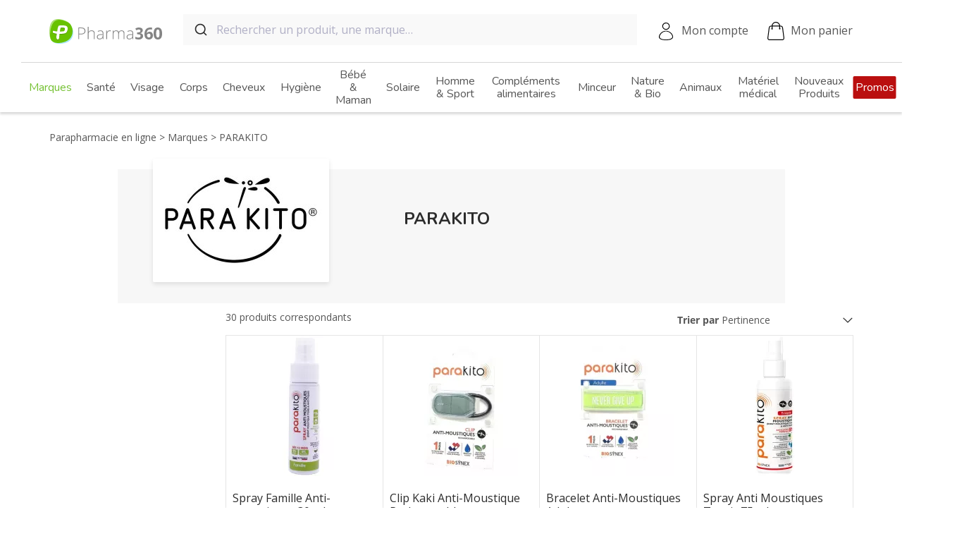

--- FILE ---
content_type: text/html; charset=utf-8
request_url: https://www.pharma360.fr/894-parakito
body_size: 30221
content:
<!doctype html>
<html lang="fr-FR">

<head>
  
    
    <meta charset="utf-8">



    <meta http-equiv="x-ua-compatible" content="ie=edge">



    <title>PARAKITO : Tous les produits - Pharma360</title>
    
    
        <script data-keepinline="true">
    var ajaxGetProductUrl = '';
    var ajaxShippingEvent = 1;
    var ajaxPaymentEvent = 1;

/* datalayer */
dataLayer = window.dataLayer || [];
    let cdcDatalayer = {"pageCategory":"category","event":"view_item_list","ecommerce":{"currency":"EUR","items":[{"item_name":"Spray Famille Anti-moustiques 30 ml","item_id":"28590","price":"3.99","price_tax_exc":"3.33","item_brand":"PARAKITO","item_category":"Sante","item_category2":"Peau, piqures et demangeaisons","item_category3":"Repulsifs et anti-moustiques","item_variant":"30 mL","item_list_name":"PARAKITO","item_list_id":"cat_894","index":1,"quantity":1},{"item_name":"Clip Kaki Anti-Moustique Rechargeable","item_id":"26290","price":"11.09","price_tax_exc":"9.24","item_brand":"PARAKITO","item_category":"Sante","item_variant":"1 kit","item_list_name":"PARAKITO","item_list_id":"cat_894","index":2,"quantity":1},{"item_name":"Bracelet Anti-Moustiques Adulte Vert Never Give Up","item_id":"26296","price":"10.19","price_tax_exc":"8.49","item_brand":"PARAKITO","item_category":"Sante","item_variant":"1 Bracelet","item_list_name":"PARAKITO","item_list_id":"cat_894","index":3,"quantity":1},{"item_name":"Spray Anti Moustiques Tropic 75 ml","item_id":"24058","price":"9.99","price_tax_exc":"8.33","item_brand":"PARAKITO","item_category":"Sante","item_variant":"75 mL","item_list_name":"PARAKITO","item_list_id":"cat_894","index":4,"quantity":1},{"item_name":"Recharges Pour Bracelet Anti-Moustique","item_id":"23891","price":"5.99","price_tax_exc":"4.99","item_brand":"PARAKITO","item_category":"Sante","item_variant":"1 boite","item_list_name":"PARAKITO","item_list_id":"cat_894","index":5,"quantity":1},{"item_name":"Bracelet Anti-Moustiques Rechargeable Adulte","item_id":"23892","price":"10.19","price_tax_exc":"8.49","item_brand":"PARAKITO","item_category":"Sante","item_variant":"Orange","item_list_name":"PARAKITO","item_list_id":"cat_894","index":6,"quantity":1},{"item_name":"Bracelet Anti-Moustiques Rechargeable Junior - Motif Monstres, 1 Unite","item_id":"24050","price":"9.99","price_tax_exc":"8.33","item_brand":"PARAKITO","item_category":"Sante","item_category2":"Peau, piqures et demangeaisons","item_category3":"Piqures","item_variant":"Bleu","item_list_name":"PARAKITO","item_list_id":"cat_894","index":7,"quantity":1},{"item_name":"Bracelet Anti-Moustiques Rechargeable Junior - Motif Pirates, 1 Unite","item_id":"24053","price":"9.99","price_tax_exc":"8.33","item_brand":"PARAKITO","item_category":"Sante","item_category2":"Peau, piqures et demangeaisons","item_category3":"Piqures","item_variant":"Jaune","item_list_name":"PARAKITO","item_list_id":"cat_894","index":8,"quantity":1},{"item_name":"Bracelet Anti-Moustiques Rechargeable Junior - Motif Licornes, 1 Unite","item_id":"24049","price":"9.99","price_tax_exc":"8.33","item_brand":"PARAKITO","item_category":"Sante","item_category2":"Peau, piqures et demangeaisons","item_category3":"Piqures","item_variant":"Bleu","item_list_name":"PARAKITO","item_list_id":"cat_894","index":9,"quantity":1},{"item_name":"Bracelet Anti-Moustiques Rechargeable Junior - Motif Tie & Dye, 1 Unite","item_id":"24054","price":"9.99","price_tax_exc":"8.33","item_brand":"PARAKITO","item_category":"Sante","item_category2":"Peau, piqures et demangeaisons","item_category3":"Piqures","item_variant":"Rose","item_list_name":"PARAKITO","item_list_id":"cat_894","index":10,"quantity":1},{"item_name":"Bracelet Anti-Moustiques Adulte Bleu Enjoy & Smile","item_id":"26293","price":"10.19","price_tax_exc":"8.49","item_brand":"PARAKITO","item_category":"Sante","item_variant":"1 Bracelet","item_list_name":"PARAKITO","item_list_id":"cat_894","index":11,"quantity":1},{"item_name":"Bracelet Anti-Moustiques Adulte Girafe","item_id":"26295","price":"10.19","price_tax_exc":"8.49","item_brand":"PARAKITO","item_category":"Sante","item_variant":"1 Bracelet","item_list_name":"PARAKITO","item_list_id":"cat_894","index":12,"quantity":1},{"item_name":"Roll-On Apaisant Apres Piqures 5 ml","item_id":"24055","price":"6.29","price_tax_exc":"5.24","item_brand":"PARAKITO","item_category":"Sante","item_variant":"5 mL","item_list_name":"PARAKITO","item_list_id":"cat_894","index":13,"quantity":1},{"item_name":"Bracelet Anti-Moustiques Rechargeable Junior - Motif Baskets, 1 Unite","item_id":"24052","price":"9.99","price_tax_exc":"8.33","item_brand":"PARAKITO","item_category":"Sante","item_category2":"Peau, piqures et demangeaisons","item_category3":"Piqures","item_variant":"Bleu","item_list_name":"PARAKITO","item_list_id":"cat_894","index":14,"quantity":1},{"item_name":"Bracelet Anti-Moustiques Adulte Camouflage","item_id":"26294","price":"10.19","price_tax_exc":"8.49","item_brand":"PARAKITO","item_category":"Sante","item_category2":"Peau, piqures et demangeaisons","item_category3":"Repulsifs et anti-moustiques","item_variant":"1 Bracelet","item_list_name":"PARAKITO","item_list_id":"cat_894","index":15,"quantity":1},{"item_name":"Bracelet anti-moustiques rechargeable Junior +3 ans Sirenes avec 2 recharges","item_id":"24231","price":"9.99","price_tax_exc":"8.33","item_brand":"PARAKITO","item_category":"Sante","item_variant":"Rose","item_list_name":"PARAKITO","item_list_id":"cat_894","index":16,"quantity":1},{"item_name":"Bracelet Anti-Moustiques Junior Sport","item_id":"26297","price":"10.19","price_tax_exc":"8.49","item_brand":"PARAKITO","item_category":"Sante","item_variant":"1 Bracelet","item_list_name":"PARAKITO","item_list_id":"cat_894","index":17,"quantity":1},{"item_name":"Bracelet Anti-Moustiques Rechargeable Junior","item_id":"24048","price":"9.99","price_tax_exc":"8.33","item_brand":"PARAKITO","item_category":"Sante","item_category2":"Peau, piqures et demangeaisons","item_category3":"Piqures","item_variant":"1 bracelet + 2 recharges","item_list_name":"PARAKITO","item_list_id":"cat_894","index":18,"quantity":1},{"item_name":"Spray Anti Moustiques Famille 75 ml","item_id":"24057","price":"5.99","price_tax_exc":"4.99","item_brand":"PARAKITO","item_category":"Sante","item_variant":"75 mL","item_list_name":"PARAKITO","item_list_id":"cat_894","index":19,"quantity":1},{"item_name":"Bracelet Anti-Moustiques Rechargeable Junior - Motif Plumes, 1 Unite","item_id":"24051","price":"9.99","price_tax_exc":"8.33","item_brand":"PARAKITO","item_category":"Sante","item_category2":"Peau, piqures et demangeaisons","item_category3":"Piqures","item_variant":"Rose","item_list_name":"PARAKITO","item_list_id":"cat_894","index":20,"quantity":1},{"item_name":"Parakito Creme Apaisante Apres-Piqures 40 ml","item_id":"24227","price":"6.29","price_tax_exc":"5.24","item_brand":"PARAKITO","item_category":"Anti-moustiques","item_category2":"Apres piqures","item_variant":"40 mL","item_list_name":"PARAKITO","item_list_id":"cat_894","index":21,"quantity":1},{"item_name":"Roll-On Anti-Moustiques et Anti-Tiques 20 ml","item_id":"24056","price":"8.09","price_tax_exc":"6.74","item_brand":"PARAKITO","item_category":"Sante","item_variant":"20 mL","item_list_name":"PARAKITO","item_list_id":"cat_894","index":22,"quantity":1},{"item_name":"Bracelet Anti-Moustiques Adultes Kaki","item_id":"26292","price":"10.19","price_tax_exc":"8.49","item_brand":"PARAKITO","item_category":"Sante","item_variant":"1 Bracelet","item_list_name":"PARAKITO","item_list_id":"cat_894","index":23,"quantity":1},{"item_name":"Clip Noir Anti-Moustique Rechargeable","item_id":"26291","price":"11.09","price_tax_exc":"9.24","item_brand":"PARAKITO","item_category":"Sante","item_category2":"Peau, piqures et demangeaisons","item_category3":"Repulsifs et anti-moustiques","item_variant":"1 kit","item_list_name":"PARAKITO","item_list_id":"cat_894","index":24,"quantity":1},{"item_name":"Bracelet Antimoustiques Kids Enfants","item_id":"8569","price":"0","price_tax_exc":"0","item_brand":"PARAKITO","item_category":"Sante","item_variant":"Bleu Pirate","item_list_name":"PARAKITO","item_list_id":"cat_894","index":25,"quantity":1},{"item_name":"Bracelet anti-moustiques rechargeable enfant Caraibes","item_id":"20419","price":"9.69","price_tax_exc":"8.08","item_brand":"PARAKITO","item_category":"Sante","item_variant":"1 Bracelet","item_list_name":"PARAKITO","item_list_id":"cat_894","index":26,"quantity":1},{"item_name":"Bracelet anti-moustiques rechargeable enfant Space bleu","item_id":"20417","price":"9.69","price_tax_exc":"8.08","item_brand":"PARAKITO","item_category":"Sante","item_variant":"1 Bracelet","item_list_name":"PARAKITO","item_list_id":"cat_894","index":27,"quantity":1},{"item_name":"Bracelet anti-moustiques rechargeable adulte Fun etoiles + 2 recharges","item_id":"24229","price":"9.99","price_tax_exc":"8.33","item_brand":"PARAKITO","item_category":"Anti-moustiques","item_category2":"Bracelets anti-moustiques","item_variant":"1 boite","item_list_name":"PARAKITO","item_list_id":"cat_894","index":28,"quantity":1},{"item_name":"Bracelet anti-moustiques rechargeable adulte Fun Fleurs + 2 recharges","item_id":"24230","price":"9.99","price_tax_exc":"8.33","item_brand":"PARAKITO","item_category":"Anti-moustiques","item_category2":"Bracelets anti-moustiques","item_variant":"1 boite","item_list_name":"PARAKITO","item_list_id":"cat_894","index":29,"quantity":1},{"item_name":"Bracelet anti-moustiques rechargeable adulte Fun citron + 2 recharges","item_id":"24228","price":"9.99","price_tax_exc":"8.33","item_brand":"PARAKITO","item_category":"Sante","item_variant":"1 boite","item_list_name":"PARAKITO","item_list_id":"cat_894","index":30,"quantity":1}]}};
    dataLayer.push(cdcDatalayer);

/* call to GTM Tag */
(function(w,d,s,l,i){w[l]=w[l]||[];w[l].push({'gtm.start':
new Date().getTime(),event:'gtm.js'});var f=d.getElementsByTagName(s)[0],
j=d.createElement(s),dl=l!='dataLayer'?'&l='+l:'';j.async=true;j.src=
'https://www.googletagmanager.com/gtm.js?id='+i+dl;f.parentNode.insertBefore(j,f);
})(window,document,'script','dataLayer','GTM-NPPHQNS');

/* async call to avoid cache system for dynamic data */
var cdcgtmreq = new XMLHttpRequest();
cdcgtmreq.onreadystatechange = function() {
    if (cdcgtmreq.readyState == XMLHttpRequest.DONE ) {
        if (cdcgtmreq.status == 200) {
          	var datalayerJs = cdcgtmreq.responseText;
            try {
                var datalayerObj = JSON.parse(datalayerJs);
                dataLayer = dataLayer || [];
                dataLayer.push(datalayerObj);
            } catch(e) {
               console.log("[CDCGTM] error while parsing json");
            }

                    }
        dataLayer.push({
          'event': 'datalayer_ready'
        });
    }
};
cdcgtmreq.open("GET", "//www.pharma360.fr/module/cdc_googletagmanager/async?action=user" /*+ "?" + new Date().getTime()*/, true);
cdcgtmreq.setRequestHeader('X-Requested-With', 'XMLHttpRequest');
cdcgtmreq.send();
</script>
    
    <meta name="description" content="">
    <meta name="keywords" content="">
                <link rel="canonical" href="https://www.pharma360.fr/894-parakito">
        
            



     <script type="application/ld+json">
     {
         "@context": "https://schema.org",
         "@type": "Organization",
         "name" : "Pharma360",
         "url" : "https://www.pharma360.fr/",
                      "logo": {
                 "@type": "ImageObject",
                 "url":"https://www.pharma360.fr/img/pharma360-logo-1596120782.jpg"
             }
              }
 </script>

 <script type="application/ld+json">
     {
         "@context": "https://schema.org",
         "@type": "WebPage",
         "isPartOf": {
             "@type": "WebSite",
             "url":  "https://www.pharma360.fr/",
             "name": "Pharma360"
         },
         "name": "PARAKITO : Tous les produits - Pharma360",
         "url":  "https://www.pharma360.fr/894-parakito"
     }
 </script>

 
      <script type="application/ld+json">
         {
             "@context": "https://schema.org",
             "@type": "BreadcrumbList",
             "itemListElement": [
                                      {
                         "@type": "ListItem",
                         "position": 1,
                         "name": "Parapharmacie en ligne",
                         "item": "https://www.pharma360.fr/"
                         },                                          {
                         "@type": "ListItem",
                         "position": 2,
                         "name": "Marques",
                         "item": "https://www.pharma360.fr/696-marques"
                         },                                          {
                         "@type": "ListItem",
                         "position": 3,
                         "name": "PARAKITO",
                         "item": "https://www.pharma360.fr/894-parakito"
                         }                                      ]
             }
     </script>





    


    <meta property="og:title" content="PARAKITO : Tous les produits - Pharma360" />
    <meta property="og:description" content="" />
    <meta property="og:url" content="https://www.pharma360.fr/894-parakito" />
    <meta property="og:site_name" content="Pharma360" />
            <meta property="og:type" content="website" />
    


    <meta name="viewport" content="width=360, initial-scale=1">



    <link rel="icon" type="image/vnd.microsoft.icon" href="https://www.pharma360.fr/img/favicon.ico?1596120869">
    <link rel="shortcut icon" type="image/x-icon" href="https://www.pharma360.fr/img/favicon.ico?1596120869">


<link rel="preconnect" href="https://pagead2.googlesyndication.com" crossorigin>
<link rel="preconnect" href="https://www.googletagmanager.com">


        <link rel="stylesheet" href="https://www.pharma360.fr/themes/pharma360/assets/cache/theme-ac56e121.css?v=4" type="text/css" media="all">




    

    <script type="text/javascript">
                    var dermatologistRecommendedBrandsNames = ["LA ROCHE POSAY","VICHY","CERAVE"];
                    var klCustomer = [];
                    var p360_potions_experience_url = "https:\/\/www.pharma360.fr\/module\/p360_potions\/experience";
                    var prestashop = {"cacheable_controller":true,"cart":[],"currency":{"id":1,"name":"Euro","iso_code":"EUR","iso_code_num":"978","sign":"\u20ac"},"customer":[],"dynamic_data_url":"https:\/\/www.pharma360.fr\/?ajax=1&action=dynamicData","country":{"id_zone":1,"id_currency":0,"call_prefix":33,"iso_code":"FR","active":"1","contains_states":"0","need_identification_number":"0","need_zip_code":"1","zip_code_format":"NNNNN","display_tax_label":"1","name":"France","id":8},"language":{"name":"Fran\u00e7ais (French)","iso_code":"fr","locale":"fr-FR","language_code":"fr-fr","active":"1","is_rtl":"0","date_format_lite":"d\/m\/Y","date_format_full":"d\/m\/Y H:i:s","id":5},"page":{"title":"","canonical":"https:\/\/www.pharma360.fr\/894-parakito","meta":{"title":"PARAKITO : Tous les produits - Pharma360","description":"","keywords":"","robots":"index"},"page_name":"category","body_classes":{"lang-fr":true,"lang-rtl":false,"country-FR":true,"currency-EUR":true,"layout-full-width":true,"page-category":true,"tax-display-enabled":true,"page-customer-account":false,"category-id-894":true,"category-PARAKITO":true,"category-id-parent-696":true,"category-depth-level-3":true},"admin_notifications":[],"password-policy":{"feedbacks":{"0":"Tr\u00e8s faible","1":"Faible","2":"Moyenne","3":"Fort","4":"Tr\u00e8s fort","Straight rows of keys are easy to guess":"Les suites de touches sur le clavier sont faciles \u00e0 deviner","Short keyboard patterns are easy to guess":"Les mod\u00e8les courts sur le clavier sont faciles \u00e0 deviner.","Use a longer keyboard pattern with more turns":"Utilisez une combinaison de touches plus longue et plus complexe.","Repeats like \"aaa\" are easy to guess":"Les r\u00e9p\u00e9titions (ex. : \"aaa\") sont faciles \u00e0 deviner.","Repeats like \"abcabcabc\" are only slightly harder to guess than \"abc\"":"Les r\u00e9p\u00e9titions (ex. : \"abcabcabc\") sont seulement un peu plus difficiles \u00e0 deviner que \"abc\".","Sequences like abc or 6543 are easy to guess":"Les s\u00e9quences (ex. : abc ou 6543) sont faciles \u00e0 deviner.","Recent years are easy to guess":"Les ann\u00e9es r\u00e9centes sont faciles \u00e0 deviner.","Dates are often easy to guess":"Les dates sont souvent faciles \u00e0 deviner.","This is a top-10 common password":"Ce mot de passe figure parmi les 10 mots de passe les plus courants.","This is a top-100 common password":"Ce mot de passe figure parmi les 100 mots de passe les plus courants.","This is a very common password":"Ceci est un mot de passe tr\u00e8s courant.","This is similar to a commonly used password":"Ce mot de passe est similaire \u00e0 un mot de passe couramment utilis\u00e9.","A word by itself is easy to guess":"Un mot seul est facile \u00e0 deviner.","Names and surnames by themselves are easy to guess":"Les noms et les surnoms seuls sont faciles \u00e0 deviner.","Common names and surnames are easy to guess":"Les noms et les pr\u00e9noms courants sont faciles \u00e0 deviner.","Use a few words, avoid common phrases":"Utilisez quelques mots, \u00e9vitez les phrases courantes.","No need for symbols, digits, or uppercase letters":"Pas besoin de symboles, de chiffres ou de majuscules.","Avoid repeated words and characters":"\u00c9viter de r\u00e9p\u00e9ter les mots et les caract\u00e8res.","Avoid sequences":"\u00c9viter les s\u00e9quences.","Avoid recent years":"\u00c9vitez les ann\u00e9es r\u00e9centes.","Avoid years that are associated with you":"\u00c9vitez les ann\u00e9es qui vous sont associ\u00e9es.","Avoid dates and years that are associated with you":"\u00c9vitez les dates et les ann\u00e9es qui vous sont associ\u00e9es.","Capitalization doesn't help very much":"Les majuscules ne sont pas tr\u00e8s utiles.","All-uppercase is almost as easy to guess as all-lowercase":"Un mot de passe tout en majuscules est presque aussi facile \u00e0 deviner qu'un mot de passe tout en minuscules.","Reversed words aren't much harder to guess":"Les mots invers\u00e9s ne sont pas beaucoup plus difficiles \u00e0 deviner.","Predictable substitutions like '@' instead of 'a' don't help very much":"Les substitutions pr\u00e9visibles comme '\"@\" au lieu de \"a\" n'aident pas beaucoup.","Add another word or two. Uncommon words are better.":"Ajoutez un autre mot ou deux. Pr\u00e9f\u00e9rez les mots peu courants."}}},"shop":{"name":"Pharma360","logo":"https:\/\/www.pharma360.fr\/img\/pharma360-logo-1596120782.jpg","stores_icon":"https:\/\/www.pharma360.fr\/img\/logo_stores.gif","favicon":"https:\/\/www.pharma360.fr\/img\/favicon.ico"},"core_js_public_path":"\/themes\/","urls":{"base_url":"https:\/\/www.pharma360.fr\/","current_url":"https:\/\/www.pharma360.fr\/894-parakito","shop_domain_url":"https:\/\/www.pharma360.fr","img_ps_url":"https:\/\/www.pharma360.fr\/img\/","img_cat_url":"https:\/\/www.pharma360.fr\/img\/c\/","img_lang_url":"https:\/\/www.pharma360.fr\/img\/l\/","img_prod_url":"https:\/\/www.pharma360.fr\/img\/p\/","img_manu_url":"https:\/\/www.pharma360.fr\/img\/m\/","img_sup_url":"https:\/\/www.pharma360.fr\/img\/su\/","img_ship_url":"https:\/\/www.pharma360.fr\/img\/s\/","img_store_url":"https:\/\/www.pharma360.fr\/img\/st\/","img_col_url":"https:\/\/www.pharma360.fr\/img\/co\/","img_url":"https:\/\/www.pharma360.fr\/themes\/pharma360\/assets\/img\/","css_url":"https:\/\/www.pharma360.fr\/themes\/pharma360\/assets\/css\/","js_url":"https:\/\/www.pharma360.fr\/themes\/pharma360\/assets\/js\/","pic_url":"https:\/\/www.pharma360.fr\/upload\/","theme_assets":"https:\/\/www.pharma360.fr\/themes\/pharma360\/assets\/","theme_dir":"https:\/\/www.pharma360.fr\/themes\/pharma360\/","pages":{"address":"https:\/\/www.pharma360.fr\/adresse","addresses":"https:\/\/www.pharma360.fr\/adresses","authentication":"https:\/\/www.pharma360.fr\/authentification","manufacturer":"https:\/\/www.pharma360.fr\/fabricants","cart":"https:\/\/www.pharma360.fr\/panier","category":"https:\/\/www.pharma360.fr\/index.php?controller=category","cms":"https:\/\/www.pharma360.fr\/index.php?controller=cms","contact":"https:\/\/www.pharma360.fr\/contactez-nous","discount":"https:\/\/www.pharma360.fr\/bons-de-reduction","guest_tracking":"https:\/\/www.pharma360.fr\/suivi-commande-invite","history":"https:\/\/www.pharma360.fr\/historique-des-commandes","identity":"https:\/\/www.pharma360.fr\/identite","index":"https:\/\/www.pharma360.fr\/","my_account":"https:\/\/www.pharma360.fr\/mon-compte","order_confirmation":"https:\/\/www.pharma360.fr\/index.php?controller=order-confirmation","order_detail":"https:\/\/www.pharma360.fr\/index.php?controller=order-detail","order_follow":"https:\/\/www.pharma360.fr\/details-de-la-commande","order":"https:\/\/www.pharma360.fr\/commande","order_return":"https:\/\/www.pharma360.fr\/index.php?controller=order-return","order_slip":"https:\/\/www.pharma360.fr\/avoirs","pagenotfound":"https:\/\/www.pharma360.fr\/page-non-trouvee","password":"https:\/\/www.pharma360.fr\/mot-de-passe-oublie","pdf_invoice":"https:\/\/www.pharma360.fr\/index.php?controller=pdf-invoice","pdf_order_return":"https:\/\/www.pharma360.fr\/index.php?controller=pdf-order-return","pdf_order_slip":"https:\/\/www.pharma360.fr\/index.php?controller=pdf-order-slip","prices_drop":"https:\/\/www.pharma360.fr\/promotions","product":"https:\/\/www.pharma360.fr\/index.php?controller=product","registration":"https:\/\/www.pharma360.fr\/index.php?controller=registration","search":"https:\/\/www.pharma360.fr\/recherche","sitemap":"https:\/\/www.pharma360.fr\/plan-du-site","stores":"https:\/\/www.pharma360.fr\/magasins","supplier":"https:\/\/www.pharma360.fr\/fournisseurs","new_products":"https:\/\/www.pharma360.fr\/nouveaux-produits","brands":"https:\/\/www.pharma360.fr\/fabricants","register":"https:\/\/www.pharma360.fr\/index.php?controller=registration","order_login":"https:\/\/www.pharma360.fr\/commande?login=1"},"alternative_langs":[],"actions":{"logout":"https:\/\/www.pharma360.fr\/?mylogout="},"no_picture_image":{"bySize":{"cart_default":{"url":"https:\/\/www.pharma360.fr\/img\/p\/fr-default-cart_default.jpg","width":125,"height":125},"small_default":{"url":"https:\/\/www.pharma360.fr\/img\/p\/fr-default-small_default.jpg","width":130,"height":130},"medium_default":{"url":"https:\/\/www.pharma360.fr\/img\/p\/fr-default-medium_default.jpg","width":200,"height":200},"home_default":{"url":"https:\/\/www.pharma360.fr\/img\/p\/fr-default-home_default.jpg","width":295,"height":295},"large_default":{"url":"https:\/\/www.pharma360.fr\/img\/p\/fr-default-large_default.jpg","width":500,"height":500}},"small":{"url":"https:\/\/www.pharma360.fr\/img\/p\/fr-default-cart_default.jpg","width":125,"height":125},"medium":{"url":"https:\/\/www.pharma360.fr\/img\/p\/fr-default-medium_default.jpg","width":200,"height":200},"large":{"url":"https:\/\/www.pharma360.fr\/img\/p\/fr-default-large_default.jpg","width":500,"height":500},"legend":""}},"configuration":{"display_taxes_label":true,"display_prices_tax_incl":true,"is_catalog":false,"show_prices":true,"opt_in":{"partner":false},"quantity_discount":{"type":"discount","label":"Remise sur prix unitaire"},"voucher_enabled":1,"return_enabled":1},"field_required":[],"breadcrumb":{"links":[{"title":"Parapharmacie en ligne","url":"https:\/\/www.pharma360.fr\/"},{"title":"Marques","url":"https:\/\/www.pharma360.fr\/696-marques"},{"title":"PARAKITO","url":"https:\/\/www.pharma360.fr\/894-parakito"}],"count":3},"link":{"protocol_link":"https:\/\/","protocol_content":"https:\/\/"},"time":1769440608,"static_token":"","token":"","debug":false,"modules":{"p360_algolia":{"agloliaApplicationId":"R5VUFPRUHN","agloliaSearchOnlyApiKey":"8618bad389ef9fcdc9f8a0fd81c38373","searchUrl":"https:\/\/www.pharma360.fr\/module\/p360_algolia\/search","query":"","algoliaAutocompleteSuggestions":[{"url":"https:\/\/www.pharma360.fr\/promotions","title":"Promotions"},{"url":"https:\/\/www.pharma360.fr\/nouveaux-produits","title":"Nouveaut\u00e9s"},{"url":"https:\/\/www.pharma360.fr\/636-noel","title":"No\u00ebl"}]}}};
            </script>
    <script type="text/javascript" src="//widget.trustpilot.com/bootstrap/v5/tp.widget.bootstrap.min.js" async></script>



    <!---->

<script type="text/javascript">

	if (typeof kiwik === "undefined"){
		kiwik = {};
	}	

	if(typeof kiwik.infinitescroll === "undefined"){
		kiwik.infinitescroll = {};
	}

	kiwik.infinitescroll.CENTRAL_SELECTOR = "#wrapper";
	kiwik.infinitescroll.LIST_SELECTOR = ".products__list";
	kiwik.infinitescroll.DEFAULT_PAGE_PARAMETER = "page";
	kiwik.infinitescroll.HIDE_BUTTON = 0;
	kiwik.infinitescroll.BORDER_BUTTON = "#F5F5F5";
	kiwik.infinitescroll.BACKGROUND_BUTTON = "#D3D3D3";
	kiwik.infinitescroll.POLICE_BUTTON = "#858585";
	kiwik.infinitescroll.ITEM_SELECTOR = "article";
	kiwik.infinitescroll.PAGINATION_SELECTOR = ".pagination";
	kiwik.infinitescroll.LOADER_IMAGE = "/modules/infinitescroll/views/img/loader.gif";
	kiwik.infinitescroll.LABEL_BOTTOM = "Vous avez atteint le bas de cette page";
	kiwik.infinitescroll.LABEL_TOTOP = "Retourner en haut";
	kiwik.infinitescroll.LABEL_ERROR = "Il semblerait qu&#039;une erreur soit survenue lors de la récupération des produits";
	kiwik.infinitescroll.LABEL_LOADMORE = "Voir les 48 suivants";
	kiwik.infinitescroll.LABEL_SEEN = "Vous avez vu __seen_count__ produits sur __total_products__";
	kiwik.infinitescroll.VERSION = "1.1.8";
	kiwik.infinitescroll.IS_BLOCKLAYERED_INSTALLED = 1;
	kiwik.infinitescroll.STOP_BOTTOM = 1;
	kiwik.infinitescroll.STOP_BOTTOM_PAGE = 1;
	kiwik.infinitescroll.STOP_BOTTOM_FREQ = 1;
	kiwik.infinitescroll.SANDBOX_MODE = 0;
	kiwik.infinitescroll.EXTRA_DEBUG = false;//petite option pour afficher le numéro de la page en H1 au dessus du produit quand on l'affiche
	kiwik.infinitescroll.CURRENT_PAGE = 1;
	kiwik.infinitescroll.INSTANT_SEARCH_LOADED = 0;
	kiwik.infinitescroll.acceptedToLoadMoreProductsToBottom = 0; //default value, used in case you want the "stop bottom" feature
	kiwik.infinitescroll.SHOP_BASE_URI = "https://www.pharma360.fr/";

	//quick tip to avoid multiple test in the javascript
	if (kiwik.infinitescroll.STOP_BOTTOM_FREQ === 0) {
		kiwik.infinitescroll.STOP_BOTTOM_FREQ = 999999;
	}

			/*

<!---->

*/

kiwik.infinitescroll.callbackAfterAjaxDisplayed = function() {
	kiwik.infinitescroll.log('kiwik.infinitescroll.callbackAfterAjaxDisplayed()');
	
}

function is_process_callback($products) {
	kiwik.infinitescroll.log('kiwik.infinitescroll.callbackProcessProducts()');
	//can use "$products" :)
	

	return $products;
}

kiwik.infinitescroll.callbackProcessProducts = is_process_callback;
	
</script>    <script type="text/javascript" data-keepinline="true">
        var trustpilot_script_url = 'https://invitejs.trustpilot.com/tp.min.js';
        var trustpilot_key = '0nmLln8Od7dgyJLl';
        var trustpilot_widget_script_url = '//widget.trustpilot.com/bootstrap/v5/tp.widget.bootstrap.min.js';
        var trustpilot_integration_app_url = 'https://ecommscript-integrationapp.trustpilot.com';
        var trustpilot_preview_css_url = '//ecommplugins-scripts.trustpilot.com/v2.1/css/preview.min.css';
        var trustpilot_preview_script_url = '//ecommplugins-scripts.trustpilot.com/v2.1/js/preview.min.js';
        var trustpilot_ajax_url = 'https://www.pharma360.fr/module/trustpilot/trustpilotajax';
        var user_id = '0';
        var trustpilot_trustbox_settings = {"trustboxes":[],"activeTrustbox":0,"pageUrls":{"landing":"https:\/\/www.pharma360.fr\/","category":"https:\/\/www.pharma360.fr\/696-marques","product":"https:\/\/www.pharma360.fr\/complementsalimentaires\/52-52-acerola-1000-3578830124038.html#\/presentation-30_comprimes"}};
    </script>
    <script defer type="text/javascript" src="/modules/trustpilot/views/js/tp_register.min.js"></script>
    <script defer type="text/javascript" src="/modules/trustpilot/views/js/tp_trustbox.min.js"></script>
    <script defer type="text/javascript" src="/modules/trustpilot/views/js/tp_preview.min.js"></script>

<script type='text/javascript'>
  window.CRISP_PLUGIN_URL = "https://plugins.crisp.chat/urn:crisp.im:prestashop:0";
  window.CRISP_WEBSITE_ID = "5adc91f6-0995-4856-9c82-91ecbd2f255c";

  if ("1" !== "1") {
    if ("" === "1") {
      CRISP_CUSTOMER = {
        id:  null,
        logged_in: true,
        full_name: " ",
        email: "",
        address: "",
        phone: "",
      }
    }

      }
</script>



  
</head>

<body id="category" class="lang-fr country-fr currency-eur layout-full-width page-category tax-display-enabled category-id-894 category-parakito category-id-parent-696 category-depth-level-3">
  
    <!-- Google Tag Manager (noscript) -->
<noscript><iframe src="https://www.googletagmanager.com/ns.html?id=GTM-NPPHQNS"
height="0" width="0" style="display:none;visibility:hidden"></iframe></noscript>
<!-- End Google Tag Manager (noscript) -->

  

  <main class="main-container">
    
          

    <header id="header" class="js-header">
      
        
    <div class="header-banner">
        
    </div>



    <nav class="header js-header-sticky">
        <div class="header__nav js-header-nav">
            <div class="header__nav__left js-mobile-menu-open">
                <div class="header__nav__burger"></div>
                <span class="header__nav__left__title">Produits</span>
            </div>
            <div class="header__nav__logo">
                <a href="https://www.pharma360.fr/" class="header__nav__logo__link">
                    <img src="https://www.pharma360.fr/themes/pharma360/static/logo-pharma-360-desktop.svg" alt="Pharma360"
                        class="header__nav__logo--desktop" width="160" height="35" />
                    <img src="https://www.pharma360.fr/themes/pharma360/static/logo-pharma-360-mobile.svg" alt="Pharma360"
                        class="header__nav__logo--mobile" width="93" height="45" />
                </a>
            </div>
            <div class="header__nav__search js-algolia-autocomplete-lg">
                <div id="autocomplete"></div>
            </div>
            <div class="header__nav__menu">
                <div class="header__nav__menu__toggle js-desktop-toggle-menu">Produits</div>
            </div>
            <div class="header__nav__right">
                <a href="https://www.pharma360.fr/mon-compte"
                    class="header__nav__icon header__nav__icon--account js-user-is-connected">Mon compte</a>
                <a href="//www.pharma360.fr/panier?action=show"
                    class="header__nav__icon header__nav__icon--cart js-cart-header header-cart  header__nav__icon--cart--empty">
                    <span
                        class="header-cart__count js-cart-count"></span>
                    Mon panier
                </a>
            </div>
        </div>
        <div class="header__search js-algolia-autocomplete-xs js-algolia-autocomplete-md">
        </div>
    </nav>
    <script>
                window.search_autocomplete = {
            languages: {
                regular_price : "Prix de base",
                promo : "Promo",
                price : "Prix",
            }
        };

        window.templatesAutocompleteSuggestion = function() {
            return '<article class="product product--search {{flagClassList}}" data-id-product="{{suggestion_id}}"> <div> <div class="product__thumbnail"> <a href="{{suggestion_url}}" class="product__thumbnail__link"> {{imageHtmlTag}} </a> </div> <div class="product__flags"> {{flags}} </div> </div> <div> <div class="product__title"> <a class="product__title__value" href="{{suggestion_url}}" itemprop="name"> {{name}} </a> <span class="product__title__brand">{{manufacturer}}</span> </div> <div class="product__bottom {{discountClass}}"> <div class="product__bottom__price"> {{discountValue}} <span class="sr-only">{{price}}</span> <span itemprop="price" class="product__bottom__price__price">{{suggestion_price_amount}}<sup>&euro;</sup></span> {{attributeUnitPrice}} </div> </div> <div class="product__review"> <div class="trustpilot-widget js-trustpilot-widget-autocomplete" data-locale="fr-FR" data-template-id="54d39695764ea907c0f34825" data-businessunit-id="52540ad5000064000576ef7d" data-style-height="24px" data-style-width="100%" data-theme="light" data-sku="TRUSTPILOT_SKU_VALUE_{{idProductAttribute}}" data-star-color="#75c133" data-font-family="Open Sans" data-no-reviews="hide" data-scroll-to-list="true" data-style-alignment="left"> </div> </div> </div> </article>';
        };
    </script>



    <div class="menu js-menu">
        


<div class="menu--mobile">
    <div class="menu__header js-mobile-menu-close">
        <div class="menu-close"></div>
        Produits
    </div>
                    <a class="menu__brand" href="https://www.pharma360.fr/696-marques">Voir toutes nos marques ></a>
</div>

    <ul data-depth="0" class="menu-category-list"><li class="menu-category-list__item js-mobile-open-menu-subcategory js-menu-bg-lazyload"data-list="category-696" data-bg="https://www.pharma360.fr/img/c//696-0_thumb.jpg" ><a href="https://www.pharma360.fr/696-marques" class="menu-category-list__item__link-wrapper"><img src="[data-uri]" class="menu-category-list__item__img" width="130" height="130" /><span class="hover-bold menu-category-list__item__link js-mobile-menu-list"data-list="category-696"><span class="hover-bold__default">Marques</span><span class="hover-bold__hover">Marques</span></span></a></li><li class="menu-category-list__item js-mobile-open-menu-subcategory js-menu-bg-lazyload"data-list="category-393" data-bg="https://www.pharma360.fr/img/c//393-0_thumb.jpg" ><a href="https://www.pharma360.fr/393-sante" class="menu-category-list__item__link-wrapper"><img src="[data-uri]" class="menu-category-list__item__img" width="130" height="130" /><span class="hover-bold menu-category-list__item__link js-mobile-menu-list"data-list="category-393"><span class="hover-bold__default">Santé</span><span class="hover-bold__hover">Santé</span></span></a><div class="menu-subcategory-list js-menu-subcategory-list js-category-393"data-list-item="category-393">
    <div class="menu-subcategory-list__header js-menu-subcategory-header js-menu-bg-lazyload"data-bg="https://www.pharma360.fr/img/c//393-0_thumb.jpg" ><div class="menu-subcategory-list__header__overlay js-mobile-overlay-menu-subcategory"></div><div class="menu-subcategory-list__header__return js-mobile-close-menu-subcategory">Retour</div><div class="menu-subcategory-list__header__search js-mobile-search-menu-subcategory"></div><div class="menu-subcategory-list__header__title js-menu-subcategory-header-title">Santé</div></div><ul data-depth="0" class="menu-subcategory-list__list"><li class="menu-subcategory-item js-mobile-toggle-subcategory"><a href="https://www.pharma360.fr/1072-preventioncovid19"class="menu-subcategory-item__link menu-subcategory-item__link--has-children js-mobile-toggle-subcategory-list">Prévention Covid19<span class="label label--gt">&gt;</span></a><ul class="menu-subcategory-item__children js-mobile-menu-subcategory-children"><li><a class="menu-subcategory-item__children__link" href="https://www.pharma360.fr/1073-les-essentiels">Les essentiels</a></li><li><a class="menu-subcategory-item__children__link" href="https://www.pharma360.fr/2125-masque-noir-jetable">Masques noir jetable</a></li></ul></li><li class="menu-subcategory-item js-mobile-toggle-subcategory"><a href="https://www.pharma360.fr/400-forme-et-vitalite"class="menu-subcategory-item__link menu-subcategory-item__link--has-children js-mobile-toggle-subcategory-list">Forme et vitalité<span class="label label--gt">&gt;</span></a><ul class="menu-subcategory-item__children js-mobile-menu-subcategory-children"><li><a class="menu-subcategory-item__children__link" href="https://www.pharma360.fr/401-vitamines">Vitamines</a></li><li><a class="menu-subcategory-item__children__link" href="https://www.pharma360.fr/404-troubles-du-sommeil">Troubles du sommeil</a></li><li><a class="menu-subcategory-item__children__link" href="https://www.pharma360.fr/405-chute-de-cheveux">Chute de cheveux</a></li><li><a class="menu-subcategory-item__children__link" href="https://www.pharma360.fr/406-complements-alimentaires">Compléments alimentaires</a></li><li><a class="menu-subcategory-item__children__link" href="https://www.pharma360.fr/407-surpoids">Surpoids</a></li><li><a class="menu-subcategory-item__children__link" href="https://www.pharma360.fr/408-menopause-et-bouffees-de-chaleurs">Ménopause et bouffées de chaleurs</a></li><li><a class="menu-subcategory-item__children__link" href="https://www.pharma360.fr/590-anti-ronflements">Anti-ronflements</a></li><li><a class="menu-subcategory-item__children__link" href="https://www.pharma360.fr/402-fatigue">Fatigue</a></li><li><a class="menu-subcategory-item__children__link" href="https://www.pharma360.fr/403-stress-anxiete-legere-palpitations">Stress, anxiété légère, palpitations</a></li></ul></li><li class="menu-subcategory-item js-mobile-toggle-subcategory"><a href="https://www.pharma360.fr/409-nez-et-gorge"class="menu-subcategory-item__link menu-subcategory-item__link--has-children js-mobile-toggle-subcategory-list">Nez et Gorge<span class="label label--gt">&gt;</span></a><ul class="menu-subcategory-item__children js-mobile-menu-subcategory-children"><li><a class="menu-subcategory-item__children__link" href="https://www.pharma360.fr/415-ecoulement-nasal-clair">Ecoulement nasal clair</a></li><li><a class="menu-subcategory-item__children__link" href="https://www.pharma360.fr/417-rhinite-allergique">Rhinite allergique</a></li><li><a class="menu-subcategory-item__children__link" href="https://www.pharma360.fr/410-maux-de-gorge">Maux de gorge</a></li><li><a class="menu-subcategory-item__children__link" href="https://www.pharma360.fr/411-rhume">Rhume</a></li><li><a class="menu-subcategory-item__children__link" href="https://www.pharma360.fr/412-toux-seche-irritation">Toux sèche (irritation)</a></li><li><a class="menu-subcategory-item__children__link" href="https://www.pharma360.fr/413-toux-seche-et-grasse">Toux sèche et grasse</a></li><li><a class="menu-subcategory-item__children__link" href="https://www.pharma360.fr/414-nez-bouche">Nez bouché</a></li><li><a class="menu-subcategory-item__children__link" href="https://www.pharma360.fr/416-saignement-de-nez">Saignement de nez</a></li></ul></li><li class="menu-subcategory-item js-mobile-toggle-subcategory"><a href="https://www.pharma360.fr/444-maux-de-bouche"class="menu-subcategory-item__link menu-subcategory-item__link--has-children js-mobile-toggle-subcategory-list">Maux de bouche<span class="label label--gt">&gt;</span></a><ul class="menu-subcategory-item__children js-mobile-menu-subcategory-children"><li><a class="menu-subcategory-item__children__link" href="https://www.pharma360.fr/445-prevention-des-caries">Prévention des caries</a></li><li><a class="menu-subcategory-item__children__link" href="https://www.pharma360.fr/446-inflammation-des-gencives">Inflammation des gencives</a></li><li><a class="menu-subcategory-item__children__link" href="https://www.pharma360.fr/447-aphtes">Aphtes</a></li><li><a class="menu-subcategory-item__children__link" href="https://www.pharma360.fr/448-secheresse-buccale">Sécheresse buccale</a></li></ul></li><li class="menu-subcategory-item js-mobile-toggle-subcategory"><a href="https://www.pharma360.fr/394-douleurs-et-fievre"class="menu-subcategory-item__link menu-subcategory-item__link--has-children js-mobile-toggle-subcategory-list">Douleurs et fièvre<span class="label label--gt">&gt;</span></a><ul class="menu-subcategory-item__children js-mobile-menu-subcategory-children"><li><a class="menu-subcategory-item__children__link" href="https://www.pharma360.fr/396-etat-grippal">Etat grippal</a></li><li><a class="menu-subcategory-item__children__link" href="https://www.pharma360.fr/397-douleurs-dentaires">Douleurs dentaires</a></li><li><a class="menu-subcategory-item__children__link" href="https://www.pharma360.fr/398-courbatures">Courbatures</a></li><li><a class="menu-subcategory-item__children__link" href="https://www.pharma360.fr/399-regles-douloureuses">Règles douloureuses</a></li><li><a class="menu-subcategory-item__children__link" href="https://www.pharma360.fr/395-maux-de-tetes">Maux de têtes</a></li></ul></li><li class="menu-subcategory-item js-mobile-toggle-subcategory"><a href="https://www.pharma360.fr/479-troubles-gastrointestinaux"class="menu-subcategory-item__link menu-subcategory-item__link--has-children js-mobile-toggle-subcategory-list">Troubles gastrointestinaux<span class="label label--gt">&gt;</span></a><ul class="menu-subcategory-item__children js-mobile-menu-subcategory-children"><li><a class="menu-subcategory-item__children__link" href="https://www.pharma360.fr/481-ballonnements">Ballonnements</a></li><li><a class="menu-subcategory-item__children__link" href="https://www.pharma360.fr/483-constipation-occasionnelle">Constipation occasionnelle</a></li><li><a class="menu-subcategory-item__children__link" href="https://www.pharma360.fr/485-hemorroides">Hémorroïdes</a></li><li><a class="menu-subcategory-item__children__link" href="https://www.pharma360.fr/486-mal-des-transports">Mal des transports</a></li><li><a class="menu-subcategory-item__children__link" href="https://www.pharma360.fr/487-oxyures-vers">Oxyures, vers</a></li><li><a class="menu-subcategory-item__children__link" href="https://www.pharma360.fr/480-diarrhee-aigue">Diarrhée aiguë</a></li><li><a class="menu-subcategory-item__children__link" href="https://www.pharma360.fr/482-brulures-d-estomac-remontees-acides">Brulures d&#039;estomac, remontées acides</a></li><li><a class="menu-subcategory-item__children__link" href="https://www.pharma360.fr/484-nausees-et-vomissements">Nausées et Vomissements</a></li><li><a class="menu-subcategory-item__children__link" href="https://www.pharma360.fr/1848-traitement-intestin-irritable">Traitement intestin irritable</a></li><li><a class="menu-subcategory-item__children__link" href="https://www.pharma360.fr/2127-digestion">Digestion</a></li></ul></li><li class="menu-subcategory-item js-mobile-toggle-subcategory"><a href="https://www.pharma360.fr/418-gynecologie"class="menu-subcategory-item__link menu-subcategory-item__link--has-children js-mobile-toggle-subcategory-list">Gynécologie<span class="label label--gt">&gt;</span></a><ul class="menu-subcategory-item__children js-mobile-menu-subcategory-children"><li><a class="menu-subcategory-item__children__link" href="https://www.pharma360.fr/419-mycoses">Mycoses</a></li><li><a class="menu-subcategory-item__children__link" href="https://www.pharma360.fr/420-contraception-locale-spermicides">Contraception locale, spermicides</a></li><li><a class="menu-subcategory-item__children__link" href="https://www.pharma360.fr/421-toilette-intime">Toilette intime</a></li><li><a class="menu-subcategory-item__children__link" href="https://www.pharma360.fr/422-regles-douloureuses">Règles douloureuses</a></li><li><a class="menu-subcategory-item__children__link" href="https://www.pharma360.fr/423-troubles-urinaires">Troubles urinaires</a></li></ul></li><li class="menu-subcategory-item js-mobile-toggle-subcategory"><a href="https://www.pharma360.fr/488-troubles-de-la-circulation"class="menu-subcategory-item__link menu-subcategory-item__link--has-children js-mobile-toggle-subcategory-list">Troubles de la circulation<span class="label label--gt">&gt;</span></a><ul class="menu-subcategory-item__children js-mobile-menu-subcategory-children"><li><a class="menu-subcategory-item__children__link" href="https://www.pharma360.fr/490-hemorroides">Hémorroides</a></li><li><a class="menu-subcategory-item__children__link" href="https://www.pharma360.fr/489-jambes-lourdes">Jambes lourdes</a></li><li><a class="menu-subcategory-item__children__link" href="https://www.pharma360.fr/491-chaussettes-bas-collants">Chaussettes, bas, collants</a></li></ul></li><li class="menu-subcategory-item js-mobile-toggle-subcategory"><a href="https://www.pharma360.fr/433-yeux"class="menu-subcategory-item__link menu-subcategory-item__link--has-children js-mobile-toggle-subcategory-list">Yeux<span class="label label--gt">&gt;</span></a><ul class="menu-subcategory-item__children js-mobile-menu-subcategory-children"><li><a class="menu-subcategory-item__children__link" href="https://www.pharma360.fr/434-trouble-de-la-vue">Trouble de la vue</a></li><li><a class="menu-subcategory-item__children__link" href="https://www.pharma360.fr/436-dmla">DMLA</a></li><li><a class="menu-subcategory-item__children__link" href="https://www.pharma360.fr/437-secheresse">Sécheresse</a></li><li><a class="menu-subcategory-item__children__link" href="https://www.pharma360.fr/438-allergie">Allergie</a></li><li><a class="menu-subcategory-item__children__link" href="https://www.pharma360.fr/439-lavage-oculaire">Lavage oculaire</a></li><li><a class="menu-subcategory-item__children__link" href="https://www.pharma360.fr/651-soins-des-paupieres">Soins des paupières</a></li><li><a class="menu-subcategory-item__children__link" href="https://www.pharma360.fr/617-produits-pour-lentilles">Produits pour lentilles</a></li><li><a class="menu-subcategory-item__children__link" href="https://www.pharma360.fr/435-irritations">Irritations</a></li></ul></li><li class="menu-subcategory-item js-mobile-toggle-subcategory"><a href="https://www.pharma360.fr/497-premiers-soins"class="menu-subcategory-item__link menu-subcategory-item__link--has-children js-mobile-toggle-subcategory-list">Premiers soins<span class="label label--gt">&gt;</span></a><ul class="menu-subcategory-item__children js-mobile-menu-subcategory-children"><li><a class="menu-subcategory-item__children__link" href="https://www.pharma360.fr/498-trousse-de-secours">Trousse de secours</a></li><li><a class="menu-subcategory-item__children__link" href="https://www.pharma360.fr/499-pansements-et-bandes">Pansements et bandes</a></li><li><a class="menu-subcategory-item__children__link" href="https://www.pharma360.fr/500-antiseptiques">Antiseptiques</a></li><li><a class="menu-subcategory-item__children__link" href="https://www.pharma360.fr/501-accessoires">Accessoires</a></li></ul></li><li class="menu-subcategory-item js-mobile-toggle-subcategory"><a href="https://www.pharma360.fr/476-allergies"class="menu-subcategory-item__link menu-subcategory-item__link--has-children js-mobile-toggle-subcategory-list">Allergies<span class="label label--gt">&gt;</span></a><ul class="menu-subcategory-item__children js-mobile-menu-subcategory-children"><li><a class="menu-subcategory-item__children__link" href="https://www.pharma360.fr/477-rhinite-allergique">Rhinite allergique</a></li><li><a class="menu-subcategory-item__children__link" href="https://www.pharma360.fr/478-anti-acariens">Anti-acariens</a></li><li><a class="menu-subcategory-item__children__link" href="https://www.pharma360.fr/2295-allergie-oculaire">Allergie oculaire</a></li></ul></li><li class="menu-subcategory-item js-mobile-toggle-subcategory"><a href="https://www.pharma360.fr/440-oreilles"class="menu-subcategory-item__link menu-subcategory-item__link--has-children js-mobile-toggle-subcategory-list">Oreilles<span class="label label--gt">&gt;</span></a><ul class="menu-subcategory-item__children js-mobile-menu-subcategory-children"><li><a class="menu-subcategory-item__children__link" href="https://www.pharma360.fr/441-bouchons-de-cerumens">Bouchons de cerumens</a></li><li><a class="menu-subcategory-item__children__link" href="https://www.pharma360.fr/443-protection-auditive">Protection Auditive</a></li><li><a class="menu-subcategory-item__children__link" href="https://www.pharma360.fr/442-hygiene">Hygiène</a></li></ul></li><li class="menu-subcategory-item js-mobile-toggle-subcategory"><a href="https://www.pharma360.fr/511-orthopedie"class="menu-subcategory-item__link menu-subcategory-item__link--has-children js-mobile-toggle-subcategory-list">Orthopédie<span class="label label--gt">&gt;</span></a><ul class="menu-subcategory-item__children js-mobile-menu-subcategory-children"><li><a class="menu-subcategory-item__children__link" href="https://www.pharma360.fr/516-doigts-pouce-main-poignet">Doigts, pouce, main, poignet</a></li><li><a class="menu-subcategory-item__children__link" href="https://www.pharma360.fr/512-cou">Cou</a></li><li><a class="menu-subcategory-item__children__link" href="https://www.pharma360.fr/515-ceinture-lombaires">Ceintures lombaire</a></li><li><a class="menu-subcategory-item__children__link" href="https://www.pharma360.fr/517-genou">Genou</a></li><li><a class="menu-subcategory-item__children__link" href="https://www.pharma360.fr/518-cheville-pied">Cheville, pied</a></li><li><a class="menu-subcategory-item__children__link" href="https://www.pharma360.fr/519-semelles">Semelles</a></li></ul></li><li class="menu-subcategory-item js-mobile-toggle-subcategory"><a href="https://www.pharma360.fr/503-contention"class="menu-subcategory-item__link menu-subcategory-item__link--has-children js-mobile-toggle-subcategory-list">Contention<span class="label label--gt">&gt;</span></a><ul class="menu-subcategory-item__children js-mobile-menu-subcategory-children"><li><a class="menu-subcategory-item__children__link" href="https://www.pharma360.fr/505-bas">Bas</a></li><li><a class="menu-subcategory-item__children__link" href="https://www.pharma360.fr/2138-chaussette-de-contention">Chaussettes de contention</a></li><li><a class="menu-subcategory-item__children__link" href="https://www.pharma360.fr/2139-collant-de-contention">Collants de contention</a></li></ul></li><li class="menu-subcategory-item"><a href="https://www.pharma360.fr/647-oreilles-et-audition"class="menu-subcategory-item__link">Oreilles et Audition<span class="label label--gt">&gt;</span></a></li><li class="menu-subcategory-item"><a href="https://www.pharma360.fr/626-cholesterol"class="menu-subcategory-item__link">Cholestérol<span class="label label--gt">&gt;</span></a></li><li class="menu-subcategory-item js-mobile-toggle-subcategory"><a href="https://www.pharma360.fr/507-bebe"class="menu-subcategory-item__link menu-subcategory-item__link--has-children js-mobile-toggle-subcategory-list">Bébé<span class="label label--gt">&gt;</span></a><ul class="menu-subcategory-item__children js-mobile-menu-subcategory-children"><li><a class="menu-subcategory-item__children__link" href="https://www.pharma360.fr/510-douleurs-dentaires-du-bebe">Douleurs dentaires du bébé</a></li><li><a class="menu-subcategory-item__children__link" href="https://www.pharma360.fr/629-bouillottes">Bouillottes</a></li><li><a class="menu-subcategory-item__children__link" href="https://www.pharma360.fr/508-erytheme-fessier">Erythème fessier</a></li><li><a class="menu-subcategory-item__children__link" href="https://www.pharma360.fr/509-mouche-bebe">Mouche bébé</a></li></ul></li><li class="menu-subcategory-item js-mobile-toggle-subcategory"><a href="https://www.pharma360.fr/492-appareils-medicaux"class="menu-subcategory-item__link menu-subcategory-item__link--has-children js-mobile-toggle-subcategory-list">Appareils médicaux<span class="label label--gt">&gt;</span></a><ul class="menu-subcategory-item__children js-mobile-menu-subcategory-children"><li><a class="menu-subcategory-item__children__link" href="https://www.pharma360.fr/494-tensiometres">Tensiomètres</a></li><li><a class="menu-subcategory-item__children__link" href="https://www.pharma360.fr/495-mouche-bebe">Mouches bébé</a></li><li><a class="menu-subcategory-item__children__link" href="https://www.pharma360.fr/657-piles-appareils-auditifs">Piles Appareils Auditifs</a></li><li><a class="menu-subcategory-item__children__link" href="https://www.pharma360.fr/493-thermometres">Thermomètres</a></li><li><a class="menu-subcategory-item__children__link" href="https://www.pharma360.fr/1822-oxymetre">Oxymètres</a></li><li><a class="menu-subcategory-item__children__link" href="https://www.pharma360.fr/1823-lecteurs-de-glycemie">Lecteurs de glycémie</a></li><li><a class="menu-subcategory-item__children__link" href="https://www.pharma360.fr/2266-electrocardiogramme">Electrocardiogrammes</a></li><li><a class="menu-subcategory-item__children__link" href="https://www.pharma360.fr/2267-tests-de-grossesse">Tests de grossesse</a></li><li><a class="menu-subcategory-item__children__link" href="https://www.pharma360.fr/2296-accessoires">Accessoires</a></li></ul></li><li class="menu-subcategory-item js-mobile-toggle-subcategory"><a href="https://www.pharma360.fr/450-peau-piqures-et-demangeaisons"class="menu-subcategory-item__link menu-subcategory-item__link--has-children js-mobile-toggle-subcategory-list">Peau, piqures et démangeaisons<span class="label label--gt">&gt;</span></a><ul class="menu-subcategory-item__children js-mobile-menu-subcategory-children"><li><a class="menu-subcategory-item__children__link" href="https://www.pharma360.fr/451-piqures">Piqures</a></li><li><a class="menu-subcategory-item__children__link" href="https://www.pharma360.fr/453-mycoses">Mycoses</a></li><li><a class="menu-subcategory-item__children__link" href="https://www.pharma360.fr/454-cors-durillons-oeil-de-perdrix">Cors, durillons, œil de perdrix</a></li><li><a class="menu-subcategory-item__children__link" href="https://www.pharma360.fr/457-coups-de-soleil">Coups de soleil</a></li><li><a class="menu-subcategory-item__children__link" href="https://www.pharma360.fr/458-brulures-superficielles">Brulures superficielles</a></li><li><a class="menu-subcategory-item__children__link" href="https://www.pharma360.fr/459-antispetiques">Antispetiques</a></li><li><a class="menu-subcategory-item__children__link" href="https://www.pharma360.fr/460-pansements">Pansements</a></li><li><a class="menu-subcategory-item__children__link" href="https://www.pharma360.fr/462-psoriasis">Psoriasis</a></li><li><a class="menu-subcategory-item__children__link" href="https://www.pharma360.fr/463-shampooings-et-lotions-anti-poux">Shampooings et lotions Anti-poux</a></li><li><a class="menu-subcategory-item__children__link" href="https://www.pharma360.fr/631-mycoses-des-ongles">Mycoses des ongles</a></li><li><a class="menu-subcategory-item__children__link" href="https://www.pharma360.fr/464-tiques">Tiques</a></li><li><a class="menu-subcategory-item__children__link" href="https://www.pharma360.fr/465-boutons-de-fievre-herpes">Boutons de fièvre / herpès</a></li><li><a class="menu-subcategory-item__children__link" href="https://www.pharma360.fr/466-erytheme-fessier">Erythème fessier</a></li><li><a class="menu-subcategory-item__children__link" href="https://www.pharma360.fr/470-demangeaisons-et-rougeurs">Démangeaisons et rougeurs</a></li><li><a class="menu-subcategory-item__children__link" href="https://www.pharma360.fr/608-repulsifs-et-anti-moustiques">Répulsifs et anti-moustiques</a></li><li><a class="menu-subcategory-item__children__link" href="https://www.pharma360.fr/624-eczema">Eczéma</a></li><li><a class="menu-subcategory-item__children__link" href="https://www.pharma360.fr/452-verrues">Verrues</a></li><li><a class="menu-subcategory-item__children__link" href="https://www.pharma360.fr/455-bleus-et-hematomes">Bleus et hématomes</a></li><li><a class="menu-subcategory-item__children__link" href="https://www.pharma360.fr/456-irritations">Irritations</a></li><li><a class="menu-subcategory-item__children__link" href="https://www.pharma360.fr/461-gale">Gale</a></li><li><a class="menu-subcategory-item__children__link" href="https://www.pharma360.fr/467-acnes">Acnés</a></li><li><a class="menu-subcategory-item__children__link" href="https://www.pharma360.fr/468-secheresse">Sécheresse</a></li><li><a class="menu-subcategory-item__children__link" href="https://www.pharma360.fr/469-fissures-gercures-crevasses">Fissures, gerçures, crevasses</a></li></ul></li><li class="menu-subcategory-item"><a href="https://www.pharma360.fr/496-mal-des-transports"class="menu-subcategory-item__link">Mal des transports<span class="label label--gt">&gt;</span></a></li><li class="menu-subcategory-item"><a href="https://www.pharma360.fr/502-pilluliers"class="menu-subcategory-item__link">Piluliers<span class="label label--gt">&gt;</span></a></li><li class="menu-subcategory-item js-mobile-toggle-subcategory"><a href="https://www.pharma360.fr/471-medecine-douce"class="menu-subcategory-item__link menu-subcategory-item__link--has-children js-mobile-toggle-subcategory-list">Médecine douce<span class="label label--gt">&gt;</span></a><ul class="menu-subcategory-item__children js-mobile-menu-subcategory-children"><li><a class="menu-subcategory-item__children__link" href="https://www.pharma360.fr/473-phytotherapie">Phytothérapie</a></li><li><a class="menu-subcategory-item__children__link" href="https://www.pharma360.fr/475-aromatherapie">Aromathérapie</a></li></ul></li><li class="menu-subcategory-item"><a href="https://www.pharma360.fr/424-sevrage-tabagique"class="menu-subcategory-item__link">Sevrage tabagique<span class="label label--gt">&gt;</span></a></li><li class="menu-subcategory-item js-mobile-toggle-subcategory"><a href="https://www.pharma360.fr/425-muscles-et-articulations"class="menu-subcategory-item__link menu-subcategory-item__link--has-children js-mobile-toggle-subcategory-list">Muscles et articulations<span class="label label--gt">&gt;</span></a><ul class="menu-subcategory-item__children js-mobile-menu-subcategory-children"><li><a class="menu-subcategory-item__children__link" href="https://www.pharma360.fr/426-crampes">Crampes</a></li><li><a class="menu-subcategory-item__children__link" href="https://www.pharma360.fr/427-arthrose">Arthrose</a></li><li><a class="menu-subcategory-item__children__link" href="https://www.pharma360.fr/429-entorses">Entorses</a></li><li><a class="menu-subcategory-item__children__link" href="https://www.pharma360.fr/430-douleurs-musculaires">Douleurs musculaires</a></li><li><a class="menu-subcategory-item__children__link" href="https://www.pharma360.fr/432-osteoporose">Ostéoporose</a></li><li><a class="menu-subcategory-item__children__link" href="https://www.pharma360.fr/428-douleurs-articulaires">Douleurs articulaires</a></li><li><a class="menu-subcategory-item__children__link" href="https://www.pharma360.fr/431-mal-de-dos">Mal de dos</a></li><li><a class="menu-subcategory-item__children__link" href="https://www.pharma360.fr/2215-courbatures">Courbatures</a></li></ul></li><li class="menu-subcategory-item menu-subcategory-item--all"><a href="https://www.pharma360.fr/393-sante" class="menu-subcategory-item__link">Tous les produits Santé<span class="label label--gt">&gt;</span></a></li></ul></div></li><li class="menu-category-list__item js-mobile-open-menu-subcategory js-menu-bg-lazyload"data-list="category-3" data-bg="https://www.pharma360.fr/img/c//3-0_thumb.jpg" ><a href="https://www.pharma360.fr/3-visage" class="menu-category-list__item__link-wrapper"><img src="[data-uri]" class="menu-category-list__item__img" width="130" height="130" /><span class="hover-bold menu-category-list__item__link js-mobile-menu-list"data-list="category-3"><span class="hover-bold__default">Visage</span><span class="hover-bold__hover">Visage</span></span></a><div class="menu-subcategory-list js-menu-subcategory-list js-category-3"data-list-item="category-3">
    <div class="menu-subcategory-list__header js-menu-subcategory-header js-menu-bg-lazyload"data-bg="https://www.pharma360.fr/img/c//3-0_thumb.jpg" ><div class="menu-subcategory-list__header__overlay js-mobile-overlay-menu-subcategory"></div><div class="menu-subcategory-list__header__return js-mobile-close-menu-subcategory">Retour</div><div class="menu-subcategory-list__header__search js-mobile-search-menu-subcategory"></div><div class="menu-subcategory-list__header__title js-menu-subcategory-header-title">Visage</div></div><ul data-depth="0" class="menu-subcategory-list__list"><li class="menu-subcategory-item js-mobile-toggle-subcategory"><a href="https://www.pharma360.fr/4-peaux-sensibles"class="menu-subcategory-item__link menu-subcategory-item__link--has-children js-mobile-toggle-subcategory-list">Peaux sensibles<span class="label label--gt">&gt;</span></a><ul class="menu-subcategory-item__children js-mobile-menu-subcategory-children"><li><a class="menu-subcategory-item__children__link" href="https://www.pharma360.fr/5-huile-nourrissante">Huile nourrissante</a></li><li><a class="menu-subcategory-item__children__link" href="https://www.pharma360.fr/6-couperose-et-rougeurs">Couperose et rougeurs</a></li><li><a class="menu-subcategory-item__children__link" href="https://www.pharma360.fr/7-creme-hydratante-peau-grasse">Crème hydratante peau grasse</a></li><li><a class="menu-subcategory-item__children__link" href="https://www.pharma360.fr/8-soins-isolant-cutanee">Soins isolant cutanée</a></li><li><a class="menu-subcategory-item__children__link" href="https://www.pharma360.fr/9-lait-creme-gel-demaquillant-visage">Lait, crème, gel demaquillant visage</a></li><li><a class="menu-subcategory-item__children__link" href="https://www.pharma360.fr/10-adapte-a-l-eczema">Adapté à l&#039;eczéma</a></li><li><a class="menu-subcategory-item__children__link" href="https://www.pharma360.fr/11-adapte-au-psoriasis">Adapté au Psoriasis</a></li><li><a class="menu-subcategory-item__children__link" href="https://www.pharma360.fr/12-peau-atopique">Peaux atopiques</a></li><li><a class="menu-subcategory-item__children__link" href="https://www.pharma360.fr/604-peaux-intolerantes">Peaux Intolérantes</a></li></ul></li><li class="menu-subcategory-item js-mobile-toggle-subcategory"><a href="https://www.pharma360.fr/15-hydratation"class="menu-subcategory-item__link menu-subcategory-item__link--has-children js-mobile-toggle-subcategory-list">Hydratation<span class="label label--gt">&gt;</span></a><ul class="menu-subcategory-item__children js-mobile-menu-subcategory-children"><li><a class="menu-subcategory-item__children__link" href="https://www.pharma360.fr/16-peaux-normales-et-mixtes">Peaux normales et mixtes</a></li><li><a class="menu-subcategory-item__children__link" href="https://www.pharma360.fr/17-peaux-deshydratees">Peaux déshydratées</a></li><li><a class="menu-subcategory-item__children__link" href="https://www.pharma360.fr/18-peaux-seches-et-tres-seches">Peaux sèches et très sèches</a></li><li><a class="menu-subcategory-item__children__link" href="https://www.pharma360.fr/19-hydratation-profonde">Hydratation profonde</a></li><li><a class="menu-subcategory-item__children__link" href="https://www.pharma360.fr/643-cc-cremes">CC crèmes</a></li><li><a class="menu-subcategory-item__children__link" href="https://www.pharma360.fr/613-bb-cremes">BB crèmes</a></li><li><a class="menu-subcategory-item__children__link" href="https://www.pharma360.fr/588-nettoyants-hydratants">Nettoyants hydratants</a></li></ul></li><li class="menu-subcategory-item js-mobile-toggle-subcategory"><a href="https://www.pharma360.fr/23-anti-age"class="menu-subcategory-item__link menu-subcategory-item__link--has-children js-mobile-toggle-subcategory-list">Anti-Âge<span class="label label--gt">&gt;</span></a><ul class="menu-subcategory-item__children js-mobile-menu-subcategory-children"><li><a class="menu-subcategory-item__children__link" href="https://www.pharma360.fr/24-1eres-rides-d-expression">1ères rides d&#039;expression</a></li><li><a class="menu-subcategory-item__children__link" href="https://www.pharma360.fr/25-rides-installees-et-renovateur-cellulaire">Rides installées et Rénovateur cellulaire</a></li><li><a class="menu-subcategory-item__children__link" href="https://www.pharma360.fr/26-rides-marquees-fermete-visage-restructurant">Rides marquées : Fermeté visage, restructurant</a></li><li><a class="menu-subcategory-item__children__link" href="https://www.pharma360.fr/27-peau-terne-et-fatiguee-coup-d-eclat">Peau terne et fatiguée : Coup d&#039;éclat</a></li><li><a class="menu-subcategory-item__children__link" href="https://www.pharma360.fr/28-soins-specifiques-yeux-levres">Soins spécifiques : yeux, lèvres</a></li><li><a class="menu-subcategory-item__children__link" href="https://www.pharma360.fr/29-anti-rides-nuit">Anti-rides nuit</a></li></ul></li><li class="menu-subcategory-item js-mobile-toggle-subcategory"><a href="https://www.pharma360.fr/30-soins-contour-des-yeux"class="menu-subcategory-item__link menu-subcategory-item__link--has-children js-mobile-toggle-subcategory-list">Soins Contour des Yeux<span class="label label--gt">&gt;</span></a><ul class="menu-subcategory-item__children js-mobile-menu-subcategory-children"><li><a class="menu-subcategory-item__children__link" href="https://www.pharma360.fr/31-demaquillant-yeux">Démaquillant yeux</a></li><li><a class="menu-subcategory-item__children__link" href="https://www.pharma360.fr/32-contour-des-yeux-anti-age">Contour des yeux anti-âge</a></li><li><a class="menu-subcategory-item__children__link" href="https://www.pharma360.fr/33-anti-cernes-et-anti-poches">Anti cernes et Anti poches</a></li></ul></li><li class="menu-subcategory-item js-mobile-toggle-subcategory"><a href="https://www.pharma360.fr/66-maquillage-et-fond-de-teint"class="menu-subcategory-item__link menu-subcategory-item__link--has-children js-mobile-toggle-subcategory-list">Maquillage et fond de teint<span class="label label--gt">&gt;</span></a><ul class="menu-subcategory-item__children js-mobile-menu-subcategory-children"><li><a class="menu-subcategory-item__children__link" href="https://www.pharma360.fr/67-fonds-de-teint-cremes">Fonds de teint crèmes</a></li><li><a class="menu-subcategory-item__children__link" href="https://www.pharma360.fr/68-poudre-blush-compact">Poudre : blush &amp; compact</a></li><li><a class="menu-subcategory-item__children__link" href="https://www.pharma360.fr/69-maquillage-yeux">Maquillage yeux</a></li><li><a class="menu-subcategory-item__children__link" href="https://www.pharma360.fr/70-maquillage-levres">Maquillage lèvres</a></li><li><a class="menu-subcategory-item__children__link" href="https://www.pharma360.fr/71-vernis">Vernis</a></li><li><a class="menu-subcategory-item__children__link" href="https://www.pharma360.fr/72-accessoires-divers">Accessoires &amp; divers</a></li><li><a class="menu-subcategory-item__children__link" href="https://www.pharma360.fr/73-manucure-coutellerie">Manucure &amp; coutellerie</a></li><li><a class="menu-subcategory-item__children__link" href="https://www.pharma360.fr/614-correcteurs-de-teint">Correcteurs de teint</a></li></ul></li><li class="menu-subcategory-item js-mobile-toggle-subcategory"><a href="https://www.pharma360.fr/39-demaquillants-et-nettoyants"class="menu-subcategory-item__link menu-subcategory-item__link--has-children js-mobile-toggle-subcategory-list">Démaquillants et Nettoyants<span class="label label--gt">&gt;</span></a><ul class="menu-subcategory-item__children js-mobile-menu-subcategory-children"><li><a class="menu-subcategory-item__children__link" href="https://www.pharma360.fr/40-nettoyant-demaquillants-sans-rincage">Nettoyant, démaquillants sans rinçage</a></li><li><a class="menu-subcategory-item__children__link" href="https://www.pharma360.fr/41-nettoyant-demaquillants-avec-rincage">Nettoyant, démaquillants avec rinçage</a></li><li><a class="menu-subcategory-item__children__link" href="https://www.pharma360.fr/42-toniques">Toniques</a></li><li><a class="menu-subcategory-item__children__link" href="https://www.pharma360.fr/43-lingettes-demaquillantes">Lingettes démaquillantes</a></li><li><a class="menu-subcategory-item__children__link" href="https://www.pharma360.fr/44-demaquillants-yeux">Démaquillants yeux</a></li><li><a class="menu-subcategory-item__children__link" href="https://www.pharma360.fr/45-lotions-peaux-mixtes">Lotions peaux mixtes</a></li><li><a class="menu-subcategory-item__children__link" href="https://www.pharma360.fr/622-lotion-peaux-seches-">Lotion Peaux Sèches </a></li></ul></li><li class="menu-subcategory-item js-mobile-toggle-subcategory"><a href="https://www.pharma360.fr/46-gommages-et-exfoliants"class="menu-subcategory-item__link menu-subcategory-item__link--has-children js-mobile-toggle-subcategory-list">Gommages et Exfoliants<span class="label label--gt">&gt;</span></a><ul class="menu-subcategory-item__children js-mobile-menu-subcategory-children"><li><a class="menu-subcategory-item__children__link" href="https://www.pharma360.fr/47-gommage">Gommage</a></li><li><a class="menu-subcategory-item__children__link" href="https://www.pharma360.fr/48-gommage-sans-frotter">Gommage sans frotter</a></li></ul></li><li class="menu-subcategory-item js-mobile-toggle-subcategory"><a href="https://www.pharma360.fr/20-soins-anti-taches-et-depigmentants"class="menu-subcategory-item__link menu-subcategory-item__link--has-children js-mobile-toggle-subcategory-list">Soins Anti-Taches et Dépigmentants<span class="label label--gt">&gt;</span></a><ul class="menu-subcategory-item__children js-mobile-menu-subcategory-children"><li><a class="menu-subcategory-item__children__link" href="https://www.pharma360.fr/21-prevention-taches">Prévention tâches</a></li><li><a class="menu-subcategory-item__children__link" href="https://www.pharma360.fr/22-depigmentants">Dépigmentants</a></li></ul></li><li class="menu-subcategory-item js-mobile-toggle-subcategory"><a href="https://www.pharma360.fr/52-acne-et-imperfections"class="menu-subcategory-item__link menu-subcategory-item__link--has-children js-mobile-toggle-subcategory-list">Acné et Imperfections<span class="label label--gt">&gt;</span></a><ul class="menu-subcategory-item__children js-mobile-menu-subcategory-children"><li><a class="menu-subcategory-item__children__link" href="https://www.pharma360.fr/53-gels-nettoyant-peaux-mixtes-acne">Gels Nettoyant peaux mixtes/acné</a></li><li><a class="menu-subcategory-item__children__link" href="https://www.pharma360.fr/54-lotions-peaux-mixtes">Lotions peaux mixtes</a></li><li><a class="menu-subcategory-item__children__link" href="https://www.pharma360.fr/55-masques-purifiant-nettoyant">Masques purifiant nettoyant</a></li><li><a class="menu-subcategory-item__children__link" href="https://www.pharma360.fr/56-soins-traitant-acne">Soins traitant acné</a></li><li><a class="menu-subcategory-item__children__link" href="https://www.pharma360.fr/57-stop-bouton-rouge">Stop bouton rouge</a></li><li><a class="menu-subcategory-item__children__link" href="https://www.pharma360.fr/58-matifiants">Matifiants</a></li><li><a class="menu-subcategory-item__children__link" href="https://www.pharma360.fr/59-hydratants-apaisants">Hydratants apaisants</a></li></ul></li><li class="menu-subcategory-item js-mobile-toggle-subcategory"><a href="https://www.pharma360.fr/34-soin-pour-les-levres"class="menu-subcategory-item__link menu-subcategory-item__link--has-children js-mobile-toggle-subcategory-list">Soin pour les Lèvres<span class="label label--gt">&gt;</span></a><ul class="menu-subcategory-item__children js-mobile-menu-subcategory-children"><li><a class="menu-subcategory-item__children__link" href="https://www.pharma360.fr/35-soins-nutritifs-levres">Soins nutritifs lèvres</a></li><li><a class="menu-subcategory-item__children__link" href="https://www.pharma360.fr/37-soins-anti-age-levres">Soins anti-âge lèvres</a></li><li><a class="menu-subcategory-item__children__link" href="https://www.pharma360.fr/38-autres-soins-levres">Autres soins lèvres</a></li><li><a class="menu-subcategory-item__children__link" href="https://www.pharma360.fr/2384-soins-nutritifs-levres-enfants">Soins nutritifs lèvres Enfants</a></li></ul></li><li class="menu-subcategory-item js-mobile-toggle-subcategory"><a href="https://www.pharma360.fr/62-eaux-thermales-et-eaux-florales"class="menu-subcategory-item__link menu-subcategory-item__link--has-children js-mobile-toggle-subcategory-list">Eaux thermales et eaux florales<span class="label label--gt">&gt;</span></a><ul class="menu-subcategory-item__children js-mobile-menu-subcategory-children"><li><a class="menu-subcategory-item__children__link" href="https://www.pharma360.fr/63-eau-thermale">Eau Thermale</a></li><li><a class="menu-subcategory-item__children__link" href="https://www.pharma360.fr/64-eau-florale">Eau florale</a></li></ul></li><li class="menu-subcategory-item js-mobile-toggle-subcategory"><a href="https://www.pharma360.fr/49-masques"class="menu-subcategory-item__link menu-subcategory-item__link--has-children js-mobile-toggle-subcategory-list">Masques<span class="label label--gt">&gt;</span></a><ul class="menu-subcategory-item__children js-mobile-menu-subcategory-children"><li><a class="menu-subcategory-item__children__link" href="https://www.pharma360.fr/50-masques-purifiant-nettoyant">Masques purifiant nettoyant</a></li><li><a class="menu-subcategory-item__children__link" href="https://www.pharma360.fr/51-masques-hydratant-apaisant">Masques hydratant apaisant</a></li></ul></li><li class="menu-subcategory-item"><a href="https://www.pharma360.fr/60-reparation-et-cicatrisants"class="menu-subcategory-item__link">Réparation et cicatrisants<span class="label label--gt">&gt;</span></a></li><li class="menu-subcategory-item"><a href="https://www.pharma360.fr/65-complements-alimentaires"class="menu-subcategory-item__link">Compléments alimentaires<span class="label label--gt">&gt;</span></a></li><li class="menu-subcategory-item"><a href="https://www.pharma360.fr/1710-coffrets-cadeaux"class="menu-subcategory-item__link">Coffrets &amp; Cadeaux<span class="label label--gt">&gt;</span></a></li><li class="menu-subcategory-item menu-subcategory-item--all"><a href="https://www.pharma360.fr/3-visage" class="menu-subcategory-item__link">Tous les produits Visage<span class="label label--gt">&gt;</span></a></li></ul></div></li><li class="menu-category-list__item js-mobile-open-menu-subcategory js-menu-bg-lazyload"data-list="category-74" data-bg="https://www.pharma360.fr/img/c//74-0_thumb.jpg" ><a href="https://www.pharma360.fr/74-corps" class="menu-category-list__item__link-wrapper"><img src="[data-uri]" class="menu-category-list__item__img" width="130" height="130" /><span class="hover-bold menu-category-list__item__link js-mobile-menu-list"data-list="category-74"><span class="hover-bold__default">Corps</span><span class="hover-bold__hover">Corps</span></span></a><div class="menu-subcategory-list js-menu-subcategory-list js-category-74"data-list-item="category-74">
    <div class="menu-subcategory-list__header js-menu-subcategory-header js-menu-bg-lazyload"data-bg="https://www.pharma360.fr/img/c//74-0_thumb.jpg" ><div class="menu-subcategory-list__header__overlay js-mobile-overlay-menu-subcategory"></div><div class="menu-subcategory-list__header__return js-mobile-close-menu-subcategory">Retour</div><div class="menu-subcategory-list__header__search js-mobile-search-menu-subcategory"></div><div class="menu-subcategory-list__header__title js-menu-subcategory-header-title">Corps</div></div><ul data-depth="0" class="menu-subcategory-list__list"><li class="menu-subcategory-item js-mobile-toggle-subcategory"><a href="https://www.pharma360.fr/75-hydratation-peaux-seches"class="menu-subcategory-item__link menu-subcategory-item__link--has-children js-mobile-toggle-subcategory-list">Hydratation Peaux sèches<span class="label label--gt">&gt;</span></a><ul class="menu-subcategory-item__children js-mobile-menu-subcategory-children"><li><a class="menu-subcategory-item__children__link" href="https://www.pharma360.fr/76-confort-et-plaisir">Confort et Plaisir</a></li><li><a class="menu-subcategory-item__children__link" href="https://www.pharma360.fr/77-psoriasis-prurit">Psoriasis prurit</a></li><li><a class="menu-subcategory-item__children__link" href="https://www.pharma360.fr/78-eczema-peau-tres-seche">Eczéma &amp; peau très sèche</a></li></ul></li><li class="menu-subcategory-item js-mobile-toggle-subcategory"><a href="https://www.pharma360.fr/80-soins-amincissants-et-fermetes"class="menu-subcategory-item__link menu-subcategory-item__link--has-children js-mobile-toggle-subcategory-list">Soins amincissants et fermetés<span class="label label--gt">&gt;</span></a><ul class="menu-subcategory-item__children js-mobile-menu-subcategory-children"><li><a class="menu-subcategory-item__children__link" href="https://www.pharma360.fr/81-fermete">Fermeté</a></li><li><a class="menu-subcategory-item__children__link" href="https://www.pharma360.fr/82-cellulite">Cellulite</a></li><li><a class="menu-subcategory-item__children__link" href="https://www.pharma360.fr/83-minceur">Minceur</a></li></ul></li><li class="menu-subcategory-item"><a href="https://www.pharma360.fr/2360-dermo-cosmetiques"class="menu-subcategory-item__link">Dermo-cosmétiques<span class="label label--gt">&gt;</span></a></li><li class="menu-subcategory-item js-mobile-toggle-subcategory"><a href="https://www.pharma360.fr/92-soins-des-pieds"class="menu-subcategory-item__link menu-subcategory-item__link--has-children js-mobile-toggle-subcategory-list">Soins des pieds<span class="label label--gt">&gt;</span></a><ul class="menu-subcategory-item__children js-mobile-menu-subcategory-children"><li><a class="menu-subcategory-item__children__link" href="https://www.pharma360.fr/93-pieds-secs-crevasses">Pieds secs crevasses</a></li><li><a class="menu-subcategory-item__children__link" href="https://www.pharma360.fr/94-ampoules-pansements-seconde-peau">Ampoules, pansements seconde peau</a></li><li><a class="menu-subcategory-item__children__link" href="https://www.pharma360.fr/95-cors-durillons">Cors, durillons</a></li><li><a class="menu-subcategory-item__children__link" href="https://www.pharma360.fr/96-transpiration-des-pieds-mycoses">Transpiration des pieds, mycoses</a></li><li><a class="menu-subcategory-item__children__link" href="https://www.pharma360.fr/97-verrues">Verrues</a></li><li><a class="menu-subcategory-item__children__link" href="https://www.pharma360.fr/98-semelles">Semelles</a></li><li><a class="menu-subcategory-item__children__link" href="https://www.pharma360.fr/99-protections-pieds-et-orteils">Protections pieds et orteils</a></li><li><a class="menu-subcategory-item__children__link" href="https://www.pharma360.fr/616-pieds-du-diabetique">Pieds du diabétique</a></li><li><a class="menu-subcategory-item__children__link" href="https://www.pharma360.fr/1846-rape-pieds-pierre-ponce">Râpe Pieds &amp; Pierre ponce</a></li></ul></li><li class="menu-subcategory-item js-mobile-toggle-subcategory"><a href="https://www.pharma360.fr/88-huiles-de-massage"class="menu-subcategory-item__link menu-subcategory-item__link--has-children js-mobile-toggle-subcategory-list">Huiles de massage<span class="label label--gt">&gt;</span></a><ul class="menu-subcategory-item__children js-mobile-menu-subcategory-children"><li><a class="menu-subcategory-item__children__link" href="https://www.pharma360.fr/89-huiles-de-massage-plaisir-relaxation">Huiles de massage plaisir relaxation</a></li><li><a class="menu-subcategory-item__children__link" href="https://www.pharma360.fr/90-huiles-de-massage-sport">Huiles de massage sport</a></li></ul></li><li class="menu-subcategory-item js-mobile-toggle-subcategory"><a href="https://www.pharma360.fr/100-soins-des-jambes"class="menu-subcategory-item__link menu-subcategory-item__link--has-children js-mobile-toggle-subcategory-list">Soins des jambes<span class="label label--gt">&gt;</span></a><ul class="menu-subcategory-item__children js-mobile-menu-subcategory-children"><li><a class="menu-subcategory-item__children__link" href="https://www.pharma360.fr/101-jambes-lourdes">Jambes lourdes</a></li></ul></li><li class="menu-subcategory-item"><a href="https://www.pharma360.fr/102-soins-des-mains"class="menu-subcategory-item__link">Soins des mains<span class="label label--gt">&gt;</span></a></li><li class="menu-subcategory-item js-mobile-toggle-subcategory"><a href="https://www.pharma360.fr/103-soins-des-ongles"class="menu-subcategory-item__link menu-subcategory-item__link--has-children js-mobile-toggle-subcategory-list">Soins des ongles<span class="label label--gt">&gt;</span></a><ul class="menu-subcategory-item__children js-mobile-menu-subcategory-children"><li><a class="menu-subcategory-item__children__link" href="https://www.pharma360.fr/104-soins-des-ongles">Soins des ongles</a></li><li><a class="menu-subcategory-item__children__link" href="https://www.pharma360.fr/105-dissolvants">Dissolvants</a></li><li><a class="menu-subcategory-item__children__link" href="https://www.pharma360.fr/106-manucure-coutellerie">Manucure &amp; coutellerie</a></li><li><a class="menu-subcategory-item__children__link" href="https://www.pharma360.fr/2147-fortifiant-ongles">Fortifiants ongles</a></li><li><a class="menu-subcategory-item__children__link" href="https://www.pharma360.fr/2148-vernis-amer">Vernis amer</a></li></ul></li><li class="menu-subcategory-item js-mobile-toggle-subcategory"><a href="https://www.pharma360.fr/108-epilation-rasage-et-decoloration"class="menu-subcategory-item__link menu-subcategory-item__link--has-children js-mobile-toggle-subcategory-list">Epilation, Rasage et décoloration<span class="label label--gt">&gt;</span></a><ul class="menu-subcategory-item__children js-mobile-menu-subcategory-children"><li><a class="menu-subcategory-item__children__link" href="https://www.pharma360.fr/109-depilation-decoloration">Dépilation, décoloration</a></li><li><a class="menu-subcategory-item__children__link" href="https://www.pharma360.fr/110-rasoirs-epilateurs">Rasoirs &amp; épilateurs</a></li></ul></li><li class="menu-subcategory-item js-mobile-toggle-subcategory"><a href="https://www.pharma360.fr/111-eaux-de-toilette-et-parfums"class="menu-subcategory-item__link menu-subcategory-item__link--has-children js-mobile-toggle-subcategory-list">Eaux de toilette et parfums<span class="label label--gt">&gt;</span></a><ul class="menu-subcategory-item__children js-mobile-menu-subcategory-children"><li><a class="menu-subcategory-item__children__link" href="https://www.pharma360.fr/2152-eau-de-cologne">Eau de cologne</a></li></ul></li><li class="menu-subcategory-item"><a href="https://www.pharma360.fr/91-huiles-de-bain"class="menu-subcategory-item__link">Huiles de bain<span class="label label--gt">&gt;</span></a></li><li class="menu-subcategory-item"><a href="https://www.pharma360.fr/84-soin-du-ventre-et-des-seins"class="menu-subcategory-item__link">Soins du ventre et des seins<span class="label label--gt">&gt;</span></a></li><li class="menu-subcategory-item"><a href="https://www.pharma360.fr/87-anti-vergetures"class="menu-subcategory-item__link">Anti-Vergetures<span class="label label--gt">&gt;</span></a></li><li class="menu-subcategory-item"><a href="https://www.pharma360.fr/107-complements-alimentaires"class="menu-subcategory-item__link">Compléments alimentaires<span class="label label--gt">&gt;</span></a></li><li class="menu-subcategory-item"><a href="https://www.pharma360.fr/605-peaux-fragilisees-par-l-age"class="menu-subcategory-item__link">Peaux fragilisées par l&#039;âge<span class="label label--gt">&gt;</span></a></li><li class="menu-subcategory-item"><a href="https://www.pharma360.fr/79-gommages-et-exfoliants"class="menu-subcategory-item__link">Gommages et exfoliants<span class="label label--gt">&gt;</span></a></li><li class="menu-subcategory-item"><a href="https://www.pharma360.fr/618-irritation-et-reparation"class="menu-subcategory-item__link">Irritation et Réparation<span class="label label--gt">&gt;</span></a></li><li class="menu-subcategory-item js-mobile-toggle-subcategory"><a href="https://www.pharma360.fr/646-chaussures"class="menu-subcategory-item__link menu-subcategory-item__link--has-children js-mobile-toggle-subcategory-list">Chaussures<span class="label label--gt">&gt;</span></a><ul class="menu-subcategory-item__children js-mobile-menu-subcategory-children"><li><a class="menu-subcategory-item__children__link" href="https://www.pharma360.fr/2154-chaussures-orthopediques-pour-femme">Chaussures orthopédiques pour Femme</a></li><li><a class="menu-subcategory-item__children__link" href="https://www.pharma360.fr/2155-chaussures-orthopediques-pour-homme">Chaussures orthopédiques pour Homme</a></li></ul></li><li class="menu-subcategory-item menu-subcategory-item--all"><a href="https://www.pharma360.fr/74-corps" class="menu-subcategory-item__link">Tous les produits Corps<span class="label label--gt">&gt;</span></a></li></ul></div></li><li class="menu-category-list__item js-mobile-open-menu-subcategory js-menu-bg-lazyload"data-list="category-165" data-bg="https://www.pharma360.fr/img/c//165-0_thumb.jpg" ><a href="https://www.pharma360.fr/165-cheveux" class="menu-category-list__item__link-wrapper"><img src="[data-uri]" class="menu-category-list__item__img" width="130" height="130" /><span class="hover-bold menu-category-list__item__link js-mobile-menu-list"data-list="category-165"><span class="hover-bold__default">Cheveux</span><span class="hover-bold__hover">Cheveux</span></span></a><div class="menu-subcategory-list js-menu-subcategory-list js-category-165"data-list-item="category-165">
    <div class="menu-subcategory-list__header js-menu-subcategory-header js-menu-bg-lazyload"data-bg="https://www.pharma360.fr/img/c//165-0_thumb.jpg" ><div class="menu-subcategory-list__header__overlay js-mobile-overlay-menu-subcategory"></div><div class="menu-subcategory-list__header__return js-mobile-close-menu-subcategory">Retour</div><div class="menu-subcategory-list__header__search js-mobile-search-menu-subcategory"></div><div class="menu-subcategory-list__header__title js-menu-subcategory-header-title">Cheveux</div></div><ul data-depth="0" class="menu-subcategory-list__list"><li class="menu-subcategory-item js-mobile-toggle-subcategory"><a href="https://www.pharma360.fr/166-shampooings"class="menu-subcategory-item__link menu-subcategory-item__link--has-children js-mobile-toggle-subcategory-list">Shampooings<span class="label label--gt">&gt;</span></a><ul class="menu-subcategory-item__children js-mobile-menu-subcategory-children"><li><a class="menu-subcategory-item__children__link" href="https://www.pharma360.fr/169-cheveux-gras">Cheveux gras</a></li><li><a class="menu-subcategory-item__children__link" href="https://www.pharma360.fr/171-cheveux-colores">Cheveux colorés</a></li><li><a class="menu-subcategory-item__children__link" href="https://www.pharma360.fr/172-cheveux-fins">Cheveux fins</a></li><li><a class="menu-subcategory-item__children__link" href="https://www.pharma360.fr/173-cuir-chevelu-sensible">Cuir chevelu sensible</a></li><li><a class="menu-subcategory-item__children__link" href="https://www.pharma360.fr/174-enfants">Enfants</a></li><li><a class="menu-subcategory-item__children__link" href="https://www.pharma360.fr/597-shampooings-secs">Shampooings secs</a></li><li><a class="menu-subcategory-item__children__link" href="https://www.pharma360.fr/599-cheveux-boucles">Cheveux bouclés</a></li><li><a class="menu-subcategory-item__children__link" href="https://www.pharma360.fr/167-usage-frequent">Usage fréquent</a></li><li><a class="menu-subcategory-item__children__link" href="https://www.pharma360.fr/168-anti-pelliculaires">Anti-pelliculaires</a></li><li><a class="menu-subcategory-item__children__link" href="https://www.pharma360.fr/170-cheveux-secs">Cheveux secs</a></li><li><a class="menu-subcategory-item__children__link" href="https://www.pharma360.fr/1817-shampoing-solide">Shampoing solide</a></li><li><a class="menu-subcategory-item__children__link" href="https://www.pharma360.fr/2157-bebes">Bébés</a></li></ul></li><li class="menu-subcategory-item js-mobile-toggle-subcategory"><a href="https://www.pharma360.fr/175-apres-shampooings"class="menu-subcategory-item__link menu-subcategory-item__link--has-children js-mobile-toggle-subcategory-list">Après shampooings<span class="label label--gt">&gt;</span></a><ul class="menu-subcategory-item__children js-mobile-menu-subcategory-children"><li><a class="menu-subcategory-item__children__link" href="https://www.pharma360.fr/179-cheveux-colores-meches">Cheveux colorés &amp; méchés</a></li><li><a class="menu-subcategory-item__children__link" href="https://www.pharma360.fr/600-cheveux-boucles">Cheveux bouclés</a></li><li><a class="menu-subcategory-item__children__link" href="https://www.pharma360.fr/601-cheveux-au-soleil">Cheveux au soleil</a></li><li><a class="menu-subcategory-item__children__link" href="https://www.pharma360.fr/602-cuir-chevelu-sensible">Cuir chevelu sensible</a></li><li><a class="menu-subcategory-item__children__link" href="https://www.pharma360.fr/598-demelants">Démêlants</a></li><li><a class="menu-subcategory-item__children__link" href="https://www.pharma360.fr/176-cheveux-secs">Cheveux secs</a></li><li><a class="menu-subcategory-item__children__link" href="https://www.pharma360.fr/177-cheveux-fatigues">Cheveux fatigués</a></li><li><a class="menu-subcategory-item__children__link" href="https://www.pharma360.fr/178-cheveux-gras">Cheveux gras</a></li><li><a class="menu-subcategory-item__children__link" href="https://www.pharma360.fr/2410-cheveux-fins">Cheveux fins</a></li></ul></li><li class="menu-subcategory-item js-mobile-toggle-subcategory"><a href="https://www.pharma360.fr/186-shampooings-et-lotions-anti-poux"class="menu-subcategory-item__link menu-subcategory-item__link--has-children js-mobile-toggle-subcategory-list">Shampooings et lotions anti-poux<span class="label label--gt">&gt;</span></a><ul class="menu-subcategory-item__children js-mobile-menu-subcategory-children"><li><a class="menu-subcategory-item__children__link" href="https://www.pharma360.fr/187-soins-lavants-et-traitants">Soins lavants et traitants</a></li><li><a class="menu-subcategory-item__children__link" href="https://www.pharma360.fr/188-produits-preventifs-et-repulsifs">Produits préventifs et répulsifs</a></li><li><a class="menu-subcategory-item__children__link" href="https://www.pharma360.fr/190-accessoires-et-foggers">Accessoires et foggers</a></li><li><a class="menu-subcategory-item__children__link" href="https://www.pharma360.fr/189-literie-et-vetements">Literie et vêtements</a></li></ul></li><li class="menu-subcategory-item js-mobile-toggle-subcategory"><a href="https://www.pharma360.fr/181-traitements-anti-chute"class="menu-subcategory-item__link menu-subcategory-item__link--has-children js-mobile-toggle-subcategory-list">Traitements Anti-chute<span class="label label--gt">&gt;</span></a><ul class="menu-subcategory-item__children js-mobile-menu-subcategory-children"><li><a class="menu-subcategory-item__children__link" href="https://www.pharma360.fr/182-lotions-et-soins">Lotions et soins</a></li><li><a class="menu-subcategory-item__children__link" href="https://www.pharma360.fr/183-shampooings">Shampooings</a></li></ul></li><li class="menu-subcategory-item"><a href="https://www.pharma360.fr/180-produits-coiffants"class="menu-subcategory-item__link">Produits coiffants<span class="label label--gt">&gt;</span></a></li><li class="menu-subcategory-item"><a href="https://www.pharma360.fr/184-complements-alimentaires-cheveux"class="menu-subcategory-item__link">Compléments alimentaires Cheveux et Ongles<span class="label label--gt">&gt;</span></a></li><li class="menu-subcategory-item"><a href="https://www.pharma360.fr/586-soins-pour-cuir-chevelu-keratosique"class="menu-subcategory-item__link">Soins pour cuir chevelu kératosique<span class="label label--gt">&gt;</span></a></li><li class="menu-subcategory-item"><a href="https://www.pharma360.fr/185-soins-solaires"class="menu-subcategory-item__link">Soins solaires<span class="label label--gt">&gt;</span></a></li><li class="menu-subcategory-item"><a href="https://www.pharma360.fr/1819-colorations"class="menu-subcategory-item__link">Colorations<span class="label label--gt">&gt;</span></a></li><li class="menu-subcategory-item menu-subcategory-item--all"><a href="https://www.pharma360.fr/165-cheveux" class="menu-subcategory-item__link">Tous les produits Cheveux<span class="label label--gt">&gt;</span></a></li></ul></div></li><li class="menu-category-list__item js-mobile-open-menu-subcategory js-menu-bg-lazyload"data-list="category-112" data-bg="https://www.pharma360.fr/img/c//112-0_thumb.jpg" ><a href="https://www.pharma360.fr/112-hygiene" class="menu-category-list__item__link-wrapper"><img src="[data-uri]" class="menu-category-list__item__img" width="130" height="130" /><span class="hover-bold menu-category-list__item__link js-mobile-menu-list"data-list="category-112"><span class="hover-bold__default">Hygiène</span><span class="hover-bold__hover">Hygiène</span></span></a><div class="menu-subcategory-list js-menu-subcategory-list js-category-112"data-list-item="category-112">
    <div class="menu-subcategory-list__header js-menu-subcategory-header js-menu-bg-lazyload"data-bg="https://www.pharma360.fr/img/c//112-0_thumb.jpg" ><div class="menu-subcategory-list__header__overlay js-mobile-overlay-menu-subcategory"></div><div class="menu-subcategory-list__header__return js-mobile-close-menu-subcategory">Retour</div><div class="menu-subcategory-list__header__search js-mobile-search-menu-subcategory"></div><div class="menu-subcategory-list__header__title js-menu-subcategory-header-title">Hygiène</div></div><ul data-depth="0" class="menu-subcategory-list__list"><li class="menu-subcategory-item js-mobile-toggle-subcategory"><a href="https://www.pharma360.fr/113-gel-douche-bain-savons-pains"class="menu-subcategory-item__link menu-subcategory-item__link--has-children js-mobile-toggle-subcategory-list">Gel douche/bain, savons, pains<span class="label label--gt">&gt;</span></a><ul class="menu-subcategory-item__children js-mobile-menu-subcategory-children"><li><a class="menu-subcategory-item__children__link" href="https://www.pharma360.fr/114-savons-solides-alep-marseille-anesse">Savons solides (Alep, Marseille, Anesse…)</a></li><li><a class="menu-subcategory-item__children__link" href="https://www.pharma360.fr/115-pains-surgras-syndet">Pains surgras &amp; syndet</a></li><li><a class="menu-subcategory-item__children__link" href="https://www.pharma360.fr/116-gel-douche-famille">Gel douche famille</a></li><li><a class="menu-subcategory-item__children__link" href="https://www.pharma360.fr/117-peaux-seches">Peaux sèches</a></li><li><a class="menu-subcategory-item__children__link" href="https://www.pharma360.fr/118-peaux-abimees-eczema">Peaux abimées/eczema</a></li><li><a class="menu-subcategory-item__children__link" href="https://www.pharma360.fr/119-2-en-1-douche-shampooing">2 en 1 douche /shampooing</a></li><li><a class="menu-subcategory-item__children__link" href="https://www.pharma360.fr/120-huiles-de-bain-de-douche">Huiles de bain/de douche</a></li><li><a class="menu-subcategory-item__children__link" href="https://www.pharma360.fr/2158-savon-de-marseille-liquide">Savons de Marseille liquide</a></li><li><a class="menu-subcategory-item__children__link" href="https://www.pharma360.fr/2159-savon-lait-de-chevre-pharmacie">Savons lait de chèvre</a></li></ul></li><li class="menu-subcategory-item js-mobile-toggle-subcategory"><a href="https://www.pharma360.fr/122-hygiene-bucco-dentaire-dentifrices"class="menu-subcategory-item__link menu-subcategory-item__link--has-children js-mobile-toggle-subcategory-list">Hygiène bucco-dentaire, dentifrices<span class="label label--gt">&gt;</span></a><ul class="menu-subcategory-item__children js-mobile-menu-subcategory-children"><li><a class="menu-subcategory-item__children__link" href="https://www.pharma360.fr/126-dentifrices">Dentifrices</a></li><li><a class="menu-subcategory-item__children__link" href="https://www.pharma360.fr/127-poudres-dentaires">Poudres dentaires</a></li><li><a class="menu-subcategory-item__children__link" href="https://www.pharma360.fr/128-appareils-dentaires-nettoyants">Appareils dentaires - Nettoyants</a></li><li><a class="menu-subcategory-item__children__link" href="https://www.pharma360.fr/129-appareils-dentaires-fixateurs">Appareils dentaires - Fixateurs</a></li><li><a class="menu-subcategory-item__children__link" href="https://www.pharma360.fr/130-bain-de-bouche-et-sprays">Bain de bouche et Sprays</a></li><li><a class="menu-subcategory-item__children__link" href="https://www.pharma360.fr/131-haleine">Haleine</a></li><li><a class="menu-subcategory-item__children__link" href="https://www.pharma360.fr/132-aphtes-et-gencives-douloureuses">Aphtes et gencives douloureuses</a></li><li><a class="menu-subcategory-item__children__link" href="https://www.pharma360.fr/133-plaque-dentaire">Plaque dentaire</a></li><li><a class="menu-subcategory-item__children__link" href="https://www.pharma360.fr/134-brossettes-et-fils-inter-dentaires">Brossettes et fils interdentaires</a></li><li><a class="menu-subcategory-item__children__link" href="https://www.pharma360.fr/135-divers-accessoires">Divers accessoires</a></li><li><a class="menu-subcategory-item__children__link" href="https://www.pharma360.fr/136-hydropulseur">Hydropulseur</a></li><li><a class="menu-subcategory-item__children__link" href="https://www.pharma360.fr/2218-brosses-a-dents">Brosses à dents</a></li></ul></li><li class="menu-subcategory-item js-mobile-toggle-subcategory"><a href="https://www.pharma360.fr/137-deodorants"class="menu-subcategory-item__link menu-subcategory-item__link--has-children js-mobile-toggle-subcategory-list">Déodorants<span class="label label--gt">&gt;</span></a><ul class="menu-subcategory-item__children js-mobile-menu-subcategory-children"><li><a class="menu-subcategory-item__children__link" href="https://www.pharma360.fr/138-deo-femme-peau-sensible">Déo Femme &amp; peau sensible</a></li><li><a class="menu-subcategory-item__children__link" href="https://www.pharma360.fr/139-deo-homme">Déo Homme</a></li><li><a class="menu-subcategory-item__children__link" href="https://www.pharma360.fr/140-pierre-d-alun-bio">Pierre d&#039;alun &amp; Bio</a></li><li><a class="menu-subcategory-item__children__link" href="https://www.pharma360.fr/141-antitranspirants-sudoregulateurs">Antitranspirants / Sudorégulateurs</a></li><li><a class="menu-subcategory-item__children__link" href="https://www.pharma360.fr/2165-deodorants-naturel">Déodorants naturel</a></li><li><a class="menu-subcategory-item__children__link" href="https://www.pharma360.fr/2166-deodorants-sans-sel-d-aluminium">Déodorants sans sel d&#039;aluminium</a></li><li><a class="menu-subcategory-item__children__link" href="https://www.pharma360.fr/2327-deo-enfants">Déo Enfants</a></li></ul></li><li class="menu-subcategory-item js-mobile-toggle-subcategory"><a href="https://www.pharma360.fr/156-hygiene-intime"class="menu-subcategory-item__link menu-subcategory-item__link--has-children js-mobile-toggle-subcategory-list">Hygiène intime<span class="label label--gt">&gt;</span></a><ul class="menu-subcategory-item__children js-mobile-menu-subcategory-children"><li><a class="menu-subcategory-item__children__link" href="https://www.pharma360.fr/157-toilette-intime-quotidienne">Toilette intime quotidienne</a></li><li><a class="menu-subcategory-item__children__link" href="https://www.pharma360.fr/158-desagrements-mycoses">Désagréments (Mycoses..)</a></li><li><a class="menu-subcategory-item__children__link" href="https://www.pharma360.fr/160-protections-hygieniques">Protections hygiéniques</a></li><li><a class="menu-subcategory-item__children__link" href="https://www.pharma360.fr/634-fuites-uriniaires">Fuites uriniaires</a></li><li><a class="menu-subcategory-item__children__link" href="https://www.pharma360.fr/159-cycle-de-la-femme">Cycle de la femme</a></li></ul></li><li class="menu-subcategory-item js-mobile-toggle-subcategory"><a href="https://www.pharma360.fr/147-les-pieds"class="menu-subcategory-item__link menu-subcategory-item__link--has-children js-mobile-toggle-subcategory-list">Les pieds<span class="label label--gt">&gt;</span></a><ul class="menu-subcategory-item__children js-mobile-menu-subcategory-children"><li><a class="menu-subcategory-item__children__link" href="https://www.pharma360.fr/148-pieds-secs">Pieds secs</a></li><li><a class="menu-subcategory-item__children__link" href="https://www.pharma360.fr/149-antitranspirants">Antitranspirants</a></li><li><a class="menu-subcategory-item__children__link" href="https://www.pharma360.fr/150-anti-mycosiques">Anti-mycosiques</a></li><li><a class="menu-subcategory-item__children__link" href="https://www.pharma360.fr/151-antitranspirants-sudoregulateurs">Antitranspirants / Sudorégulateurs</a></li></ul></li><li class="menu-subcategory-item"><a href="https://www.pharma360.fr/152-les-mains"class="menu-subcategory-item__link">Les mains<span class="label label--gt">&gt;</span></a></li><li class="menu-subcategory-item"><a href="https://www.pharma360.fr/143-le-nez"class="menu-subcategory-item__link">Le nez<span class="label label--gt">&gt;</span></a></li><li class="menu-subcategory-item"><a href="https://www.pharma360.fr/142-les-oreilles"class="menu-subcategory-item__link">Les oreilles<span class="label label--gt">&gt;</span></a></li><li class="menu-subcategory-item js-mobile-toggle-subcategory"><a href="https://www.pharma360.fr/144-les-yeux"class="menu-subcategory-item__link menu-subcategory-item__link--has-children js-mobile-toggle-subcategory-list">Les yeux<span class="label label--gt">&gt;</span></a><ul class="menu-subcategory-item__children js-mobile-menu-subcategory-children"><li><a class="menu-subcategory-item__children__link" href="https://www.pharma360.fr/145-demaquillants">Démaquillants</a></li><li><a class="menu-subcategory-item__children__link" href="https://www.pharma360.fr/146-soins-yeux-secs-irrites">Soins yeux secs &amp; irrités</a></li><li><a class="menu-subcategory-item__children__link" href="https://www.pharma360.fr/603-entretien-des-lentilles-de-contact">Entretien des lentilles de contact</a></li></ul></li><li class="menu-subcategory-item js-mobile-toggle-subcategory"><a href="https://www.pharma360.fr/153-epilation-rasage-et-decoloration"class="menu-subcategory-item__link menu-subcategory-item__link--has-children js-mobile-toggle-subcategory-list">Epilation, Rasage et décoloration<span class="label label--gt">&gt;</span></a><ul class="menu-subcategory-item__children js-mobile-menu-subcategory-children"><li><a class="menu-subcategory-item__children__link" href="https://www.pharma360.fr/154-depilation-decoloration">Dépilation, décoloration</a></li><li><a class="menu-subcategory-item__children__link" href="https://www.pharma360.fr/155-rasoirs-epilateurs">Rasoirs &amp; épilateurs</a></li></ul></li><li class="menu-subcategory-item js-mobile-toggle-subcategory"><a href="https://www.pharma360.fr/161-sexualite"class="menu-subcategory-item__link menu-subcategory-item__link--has-children js-mobile-toggle-subcategory-list">Sexualité<span class="label label--gt">&gt;</span></a><ul class="menu-subcategory-item__children js-mobile-menu-subcategory-children"><li><a class="menu-subcategory-item__children__link" href="https://www.pharma360.fr/162-preservatifs">Préservatifs</a></li><li><a class="menu-subcategory-item__children__link" href="https://www.pharma360.fr/645-gel-de-massage">Gel de Massage</a></li><li><a class="menu-subcategory-item__children__link" href="https://www.pharma360.fr/163-gels-et-lubrifiants-secheresse">Gels et lubrifiants (Sécheresse..)</a></li><li><a class="menu-subcategory-item__children__link" href="https://www.pharma360.fr/164-puissance-energie-libido">Puissance, énergie, Libido</a></li></ul></li><li class="menu-subcategory-item js-mobile-toggle-subcategory"><a href="https://www.pharma360.fr/121-hydroalcooliques-et-antibacteriens"class="menu-subcategory-item__link menu-subcategory-item__link--has-children js-mobile-toggle-subcategory-list">Hydroalcooliques et antibactériens<span class="label label--gt">&gt;</span></a><ul class="menu-subcategory-item__children js-mobile-menu-subcategory-children"><li><a class="menu-subcategory-item__children__link" href="https://www.pharma360.fr/2185-gels-antibacterien">Gels antibactérien</a></li><li><a class="menu-subcategory-item__children__link" href="https://www.pharma360.fr/2186-savons-antibacterien">Savons antibactérien</a></li></ul></li><li class="menu-subcategory-item menu-subcategory-item--all"><a href="https://www.pharma360.fr/112-hygiene" class="menu-subcategory-item__link">Tous les produits Hygiène<span class="label label--gt">&gt;</span></a></li></ul></div></li><li class="menu-category-list__item js-mobile-open-menu-subcategory js-menu-bg-lazyload"data-list="category-370" data-bg="https://www.pharma360.fr/img/c//370-0_thumb.jpg" ><a href="https://www.pharma360.fr/370-bebe-maman" class="menu-category-list__item__link-wrapper"><img src="[data-uri]" class="menu-category-list__item__img" width="130" height="130" /><span class="hover-bold menu-category-list__item__link js-mobile-menu-list"data-list="category-370"><span class="hover-bold__default">Bébé &<br>Maman</span><span class="hover-bold__hover">Bébé &<br>Maman</span></span></a><div class="menu-subcategory-list js-menu-subcategory-list js-category-370"data-list-item="category-370">
    <div class="menu-subcategory-list__header js-menu-subcategory-header js-menu-bg-lazyload"data-bg="https://www.pharma360.fr/img/c//370-0_thumb.jpg" ><div class="menu-subcategory-list__header__overlay js-mobile-overlay-menu-subcategory"></div><div class="menu-subcategory-list__header__return js-mobile-close-menu-subcategory">Retour</div><div class="menu-subcategory-list__header__search js-mobile-search-menu-subcategory"></div><div class="menu-subcategory-list__header__title js-menu-subcategory-header-title">Bébé &amp; Maman</div></div><ul data-depth="0" class="menu-subcategory-list__list"><li class="menu-subcategory-item js-mobile-toggle-subcategory"><a href="https://www.pharma360.fr/372-lait-et-alimentation-de-bebe"class="menu-subcategory-item__link menu-subcategory-item__link--has-children js-mobile-toggle-subcategory-list">Lait et alimentation de bébé<span class="label label--gt">&gt;</span></a><ul class="menu-subcategory-item__children js-mobile-menu-subcategory-children"><li><a class="menu-subcategory-item__children__link" href="https://www.pharma360.fr/1695-laits-1er-age-0-6-mois">Laits 1er âge 0-6 mois</a></li><li><a class="menu-subcategory-item__children__link" href="https://www.pharma360.fr/1696-laits-2eme-age-6-12-mois">Laits 2ème âge 6-12 mois</a></li><li><a class="menu-subcategory-item__children__link" href="https://www.pharma360.fr/1700-laits-de-croissance-12-mois">Laits de croissance +12 mois</a></li><li><a class="menu-subcategory-item__children__link" href="https://www.pharma360.fr/1698-cereales-repas">Céréales &amp; Repas</a></li><li><a class="menu-subcategory-item__children__link" href="https://www.pharma360.fr/1699-boissons-biscuits">Boissons &amp; Biscuits</a></li></ul></li><li class="menu-subcategory-item"><a href="https://www.pharma360.fr/371-allaitement-et-post-accouchement"class="menu-subcategory-item__link">Allaitement et post accouchement<span class="label label--gt">&gt;</span></a></li><li class="menu-subcategory-item"><a href="https://www.pharma360.fr/374-suces"class="menu-subcategory-item__link">Suces<span class="label label--gt">&gt;</span></a></li><li class="menu-subcategory-item"><a href="https://www.pharma360.fr/375-accessoires-bebe-tasses-goupillons"class="menu-subcategory-item__link">Accessoires Bébé (tasses, goupillons..)<span class="label label--gt">&gt;</span></a></li><li class="menu-subcategory-item"><a href="https://www.pharma360.fr/377-toilette-et-bain-de-bebe"class="menu-subcategory-item__link">Toilette et Bain de Bébé<span class="label label--gt">&gt;</span></a></li><li class="menu-subcategory-item js-mobile-toggle-subcategory"><a href="https://www.pharma360.fr/378-cremes-et-changes-bebe"class="menu-subcategory-item__link menu-subcategory-item__link--has-children js-mobile-toggle-subcategory-list">Crèmes et Changes Bébé<span class="label label--gt">&gt;</span></a><ul class="menu-subcategory-item__children js-mobile-menu-subcategory-children"><li><a class="menu-subcategory-item__children__link" href="https://www.pharma360.fr/1821-couches">Couches</a></li><li><a class="menu-subcategory-item__children__link" href="https://www.pharma360.fr/2225-cremes">Crèmes</a></li></ul></li><li class="menu-subcategory-item"><a href="https://www.pharma360.fr/627-tetines"class="menu-subcategory-item__link">Tétines<span class="label label--gt">&gt;</span></a></li><li class="menu-subcategory-item js-mobile-toggle-subcategory"><a href="https://www.pharma360.fr/633-future-maman"class="menu-subcategory-item__link menu-subcategory-item__link--has-children js-mobile-toggle-subcategory-list">Future maman<span class="label label--gt">&gt;</span></a><ul class="menu-subcategory-item__children js-mobile-menu-subcategory-children"><li><a class="menu-subcategory-item__children__link" href="https://www.pharma360.fr/380-cremes-contre-les-vergetures">Crèmes contre les vergetures</a></li><li><a class="menu-subcategory-item__children__link" href="https://www.pharma360.fr/620-test-de-grossesse">Tests de grossesse</a></li><li><a class="menu-subcategory-item__children__link" href="https://www.pharma360.fr/1815-tests-d-ovulation">Tests d&#039;ovulation</a></li><li><a class="menu-subcategory-item__children__link" href="https://www.pharma360.fr/1842-complements-grossesse">Compléments grossesse</a></li></ul></li><li class="menu-subcategory-item"><a href="https://www.pharma360.fr/632-coliques-de-bebe"class="menu-subcategory-item__link">Coliques de bébé<span class="label label--gt">&gt;</span></a></li><li class="menu-subcategory-item js-mobile-toggle-subcategory"><a href="https://www.pharma360.fr/628-bouillottes"class="menu-subcategory-item__link menu-subcategory-item__link--has-children js-mobile-toggle-subcategory-list">Bouillottes<span class="label label--gt">&gt;</span></a><ul class="menu-subcategory-item__children js-mobile-menu-subcategory-children"><li><a class="menu-subcategory-item__children__link" href="https://www.pharma360.fr/2228-peluches-bouillottes">Peluches bouillottes</a></li><li><a class="menu-subcategory-item__children__link" href="https://www.pharma360.fr/2229-bouillottes">Bouillottes</a></li></ul></li><li class="menu-subcategory-item"><a href="https://www.pharma360.fr/610-coffrets-pour-bebe"class="menu-subcategory-item__link">Coffrets pour bébé<span class="label label--gt">&gt;</span></a></li><li class="menu-subcategory-item"><a href="https://www.pharma360.fr/607-soins-pour-bebe"class="menu-subcategory-item__link">Soins pour bébé<span class="label label--gt">&gt;</span></a></li><li class="menu-subcategory-item"><a href="https://www.pharma360.fr/587-cadeaux-pour-bebe"class="menu-subcategory-item__link">Cadeaux pour bébé<span class="label label--gt">&gt;</span></a></li><li class="menu-subcategory-item"><a href="https://www.pharma360.fr/589-hygiene-de-bebe"class="menu-subcategory-item__link">Hygiène de bébé<span class="label label--gt">&gt;</span></a></li><li class="menu-subcategory-item"><a href="https://www.pharma360.fr/376-thermometres"class="menu-subcategory-item__link">Thermomètres<span class="label label--gt">&gt;</span></a></li><li class="menu-subcategory-item"><a href="https://www.pharma360.fr/379-poussees-de-dents-bebe"class="menu-subcategory-item__link">Poussées de Dents Bébé<span class="label label--gt">&gt;</span></a></li><li class="menu-subcategory-item"><a href="https://www.pharma360.fr/1514-fete-des-bebes"class="menu-subcategory-item__link">Baby Days<span class="label label--gt">&gt;</span></a></li><li class="menu-subcategory-item"><a href="https://www.pharma360.fr/2226-biberons"class="menu-subcategory-item__link">Biberons<span class="label label--gt">&gt;</span></a></li><li class="menu-subcategory-item menu-subcategory-item--all"><a href="https://www.pharma360.fr/370-bebe-maman" class="menu-subcategory-item__link">Tous les produits Bébé & Maman<span class="label label--gt">&gt;</span></a></li></ul></div></li><li class="menu-category-list__item js-mobile-open-menu-subcategory js-menu-bg-lazyload"data-list="category-359" data-bg="https://www.pharma360.fr/img/c//359-0_thumb.jpg" ><a href="https://www.pharma360.fr/359-solaire" class="menu-category-list__item__link-wrapper"><img src="[data-uri]" class="menu-category-list__item__img" width="130" height="130" /><span class="hover-bold menu-category-list__item__link js-mobile-menu-list"data-list="category-359"><span class="hover-bold__default">Solaire</span><span class="hover-bold__hover">Solaire</span></span></a><div class="menu-subcategory-list js-menu-subcategory-list js-category-359"data-list-item="category-359">
    <div class="menu-subcategory-list__header js-menu-subcategory-header js-menu-bg-lazyload"data-bg="https://www.pharma360.fr/img/c//359-0_thumb.jpg" ><div class="menu-subcategory-list__header__overlay js-mobile-overlay-menu-subcategory"></div><div class="menu-subcategory-list__header__return js-mobile-close-menu-subcategory">Retour</div><div class="menu-subcategory-list__header__search js-mobile-search-menu-subcategory"></div><div class="menu-subcategory-list__header__title js-menu-subcategory-header-title">Solaire</div></div><ul data-depth="0" class="menu-subcategory-list__list"><li class="menu-subcategory-item js-mobile-toggle-subcategory"><a href="https://www.pharma360.fr/361-protection-solaire-des-enfants"class="menu-subcategory-item__link menu-subcategory-item__link--has-children js-mobile-toggle-subcategory-list">Protection Solaire des Enfants<span class="label label--gt">&gt;</span></a><ul class="menu-subcategory-item__children js-mobile-menu-subcategory-children"><li><a class="menu-subcategory-item__children__link" href="https://www.pharma360.fr/362-corps-visage">Corps &amp; Visage</a></li><li><a class="menu-subcategory-item__children__link" href="https://www.pharma360.fr/363-levres">Lèvres</a></li><li><a class="menu-subcategory-item__children__link" href="https://www.pharma360.fr/364-lunettes-de-soleil-bebes-enfants">Lunettes de Soleil Bébés &amp; Enfants</a></li></ul></li><li class="menu-subcategory-item"><a href="https://www.pharma360.fr/360-autobronzants"class="menu-subcategory-item__link">Autobronzants<span class="label label--gt">&gt;</span></a></li><li class="menu-subcategory-item js-mobile-toggle-subcategory"><a href="https://www.pharma360.fr/611-protection-solaire"class="menu-subcategory-item__link menu-subcategory-item__link--has-children js-mobile-toggle-subcategory-list">Protection Solaire<span class="label label--gt">&gt;</span></a><ul class="menu-subcategory-item__children js-mobile-menu-subcategory-children"><li><a class="menu-subcategory-item__children__link" href="https://www.pharma360.fr/365-indices-moyens">Indices Moyens</a></li><li><a class="menu-subcategory-item__children__link" href="https://www.pharma360.fr/366-indices-faibles">Indices Faibles</a></li><li><a class="menu-subcategory-item__children__link" href="https://www.pharma360.fr/623-stick-zones-localisees-">Sticks Zones Localisées</a></li><li><a class="menu-subcategory-item__children__link" href="https://www.pharma360.fr/612-indices-eleves">Indices Elevés</a></li></ul></li><li class="menu-subcategory-item"><a href="https://www.pharma360.fr/369-preparation-au-soleil"class="menu-subcategory-item__link">Préparation au Soleil<span class="label label--gt">&gt;</span></a></li><li class="menu-subcategory-item"><a href="https://www.pharma360.fr/367-protection-des-cheveux"class="menu-subcategory-item__link">Protection des Cheveux<span class="label label--gt">&gt;</span></a></li><li class="menu-subcategory-item"><a href="https://www.pharma360.fr/368-apres-soleil"class="menu-subcategory-item__link">Après-Soleil<span class="label label--gt">&gt;</span></a></li><li class="menu-subcategory-item menu-subcategory-item--all"><a href="https://www.pharma360.fr/359-solaire" class="menu-subcategory-item__link">Tous les produits Solaire<span class="label label--gt">&gt;</span></a></li></ul></div></li><li class="menu-category-list__item js-mobile-open-menu-subcategory js-menu-bg-lazyload"data-list="category-381" data-bg="https://www.pharma360.fr/img/c//381-0_thumb.jpg" ><a href="https://www.pharma360.fr/381-homme-sport" class="menu-category-list__item__link-wrapper"><img src="[data-uri]" class="menu-category-list__item__img" width="130" height="130" /><span class="hover-bold menu-category-list__item__link js-mobile-menu-list"data-list="category-381"><span class="hover-bold__default">Homme<br>& Sport</span><span class="hover-bold__hover">Homme<br>& Sport</span></span></a><div class="menu-subcategory-list js-menu-subcategory-list js-category-381"data-list-item="category-381">
    <div class="menu-subcategory-list__header js-menu-subcategory-header js-menu-bg-lazyload"data-bg="https://www.pharma360.fr/img/c//381-0_thumb.jpg" ><div class="menu-subcategory-list__header__overlay js-mobile-overlay-menu-subcategory"></div><div class="menu-subcategory-list__header__return js-mobile-close-menu-subcategory">Retour</div><div class="menu-subcategory-list__header__search js-mobile-search-menu-subcategory"></div><div class="menu-subcategory-list__header__title js-menu-subcategory-header-title">Homme &amp; Sport</div></div><ul data-depth="0" class="menu-subcategory-list__list"><li class="menu-subcategory-item js-mobile-toggle-subcategory"><a href="https://www.pharma360.fr/385-cheveux-homme"class="menu-subcategory-item__link menu-subcategory-item__link--has-children js-mobile-toggle-subcategory-list">Cheveux homme<span class="label label--gt">&gt;</span></a><ul class="menu-subcategory-item__children js-mobile-menu-subcategory-children"><li><a class="menu-subcategory-item__children__link" href="https://www.pharma360.fr/2196-shampoings-anti-pellicule-homme">Shampoings anti-pellicule homme</a></li><li><a class="menu-subcategory-item__children__link" href="https://www.pharma360.fr/2197-shampoings-colorant-homme">Shampoings colorant Homme</a></li><li><a class="menu-subcategory-item__children__link" href="https://www.pharma360.fr/2198-traitements-anti-chute-homme">Shampooings anti-chute homme</a></li></ul></li><li class="menu-subcategory-item"><a href="https://www.pharma360.fr/386-minceur-homme"class="menu-subcategory-item__link">Minceur homme<span class="label label--gt">&gt;</span></a></li><li class="menu-subcategory-item js-mobile-toggle-subcategory"><a href="https://www.pharma360.fr/387-tonus-sexuel-preservatifs"class="menu-subcategory-item__link menu-subcategory-item__link--has-children js-mobile-toggle-subcategory-list">Tonus sexuel &amp; préservatifs<span class="label label--gt">&gt;</span></a><ul class="menu-subcategory-item__children js-mobile-menu-subcategory-children"><li><a class="menu-subcategory-item__children__link" href="https://www.pharma360.fr/2227-preservatifs">Préservatifs</a></li></ul></li><li class="menu-subcategory-item"><a href="https://www.pharma360.fr/388-construction-musculaire"class="menu-subcategory-item__link">Construction Musculaire<span class="label label--gt">&gt;</span></a></li><li class="menu-subcategory-item"><a href="https://www.pharma360.fr/390-muscles-et-articulations"class="menu-subcategory-item__link">Muscles et articulations<span class="label label--gt">&gt;</span></a></li><li class="menu-subcategory-item"><a href="https://www.pharma360.fr/391-formules-anti-fatigue"class="menu-subcategory-item__link">Formules anti-fatigue<span class="label label--gt">&gt;</span></a></li><li class="menu-subcategory-item js-mobile-toggle-subcategory"><a href="https://www.pharma360.fr/635-fuites-urinaires"class="menu-subcategory-item__link menu-subcategory-item__link--has-children js-mobile-toggle-subcategory-list">Fuites urinaires<span class="label label--gt">&gt;</span></a><ul class="menu-subcategory-item__children js-mobile-menu-subcategory-children"><li><a class="menu-subcategory-item__children__link" href="https://www.pharma360.fr/2214-protections-urinaire-homme">Protections urinaire homme </a></li></ul></li><li class="menu-subcategory-item"><a href="https://www.pharma360.fr/630-eaux-de-toilette-et-parfums"class="menu-subcategory-item__link">Eaux de Toilette et Parfums<span class="label label--gt">&gt;</span></a></li><li class="menu-subcategory-item js-mobile-toggle-subcategory"><a href="https://www.pharma360.fr/382-rasage-apres-rasage"class="menu-subcategory-item__link menu-subcategory-item__link--has-children js-mobile-toggle-subcategory-list">Rasage / Après-rasage<span class="label label--gt">&gt;</span></a><ul class="menu-subcategory-item__children js-mobile-menu-subcategory-children"><li><a class="menu-subcategory-item__children__link" href="https://www.pharma360.fr/2202-apres-rasage">Après rasage</a></li><li><a class="menu-subcategory-item__children__link" href="https://www.pharma360.fr/2203-rasoirs-ciseaux">Rasoirs / Ciseaux</a></li><li><a class="menu-subcategory-item__children__link" href="https://www.pharma360.fr/2204-accessoires-barbe-rasage">Accessoires barbe / rasage</a></li></ul></li><li class="menu-subcategory-item js-mobile-toggle-subcategory"><a href="https://www.pharma360.fr/384-soins-du-visage-homme"class="menu-subcategory-item__link menu-subcategory-item__link--has-children js-mobile-toggle-subcategory-list">Soins du visage homme<span class="label label--gt">&gt;</span></a><ul class="menu-subcategory-item__children js-mobile-menu-subcategory-children"><li><a class="menu-subcategory-item__children__link" href="https://www.pharma360.fr/2189-soins-hydratant-homme">Soins hydratant homme</a></li><li><a class="menu-subcategory-item__children__link" href="https://www.pharma360.fr/2191-soins-anti-age-anti-ride-homme">Soins anti-âge / anti-ride homme</a></li><li><a class="menu-subcategory-item__children__link" href="https://www.pharma360.fr/2192-soins-anti-fatigue-homme">Soins anti-fatigue homme</a></li><li><a class="menu-subcategory-item__children__link" href="https://www.pharma360.fr/2193-nettoyants">Nettoyants</a></li><li><a class="menu-subcategory-item__children__link" href="https://www.pharma360.fr/2194-contour-des-yeux-homme">Contour des yeux homme</a></li><li><a class="menu-subcategory-item__children__link" href="https://www.pharma360.fr/2210-coffrets-soin-visage-homme">Coffrets soin visage homme</a></li><li><a class="menu-subcategory-item__children__link" href="https://www.pharma360.fr/2201-soins-barbe">Soins barbe</a></li></ul></li><li class="menu-subcategory-item"><a href="https://www.pharma360.fr/389-endurance"class="menu-subcategory-item__link">Endurance<span class="label label--gt">&gt;</span></a></li><li class="menu-subcategory-item js-mobile-toggle-subcategory"><a href="https://www.pharma360.fr/2199-hygiene-homme"class="menu-subcategory-item__link menu-subcategory-item__link--has-children js-mobile-toggle-subcategory-list">Hygiène homme<span class="label label--gt">&gt;</span></a><ul class="menu-subcategory-item__children js-mobile-menu-subcategory-children"><li><a class="menu-subcategory-item__children__link" href="https://www.pharma360.fr/383-deodorants-homme">Déodorants homme</a></li><li><a class="menu-subcategory-item__children__link" href="https://www.pharma360.fr/2200-savons-gels-douche-homme">Savons / Gels douche homme</a></li></ul></li><li class="menu-subcategory-item js-mobile-toggle-subcategory"><a href="https://www.pharma360.fr/2219-complements-alimentaires-homme"class="menu-subcategory-item__link menu-subcategory-item__link--has-children js-mobile-toggle-subcategory-list">Compléments alimentaires homme<span class="label label--gt">&gt;</span></a><ul class="menu-subcategory-item__children js-mobile-menu-subcategory-children"><li><a class="menu-subcategory-item__children__link" href="https://www.pharma360.fr/2207-complements-alimentaires-fertilite-homme">Compléments alimentaires fertilité homme</a></li><li><a class="menu-subcategory-item__children__link" href="https://www.pharma360.fr/2220-complements-alimentaires-sportifs">Compléments alimentaires sportifs homme</a></li></ul></li><li class="menu-subcategory-item menu-subcategory-item--all"><a href="https://www.pharma360.fr/381-homme-sport" class="menu-subcategory-item__link">Tous les produits Homme & Sport<span class="label label--gt">&gt;</span></a></li></ul></div></li><li class="menu-category-list__item js-mobile-open-menu-subcategory js-menu-bg-lazyload"data-list="category-286" data-bg="https://www.pharma360.fr/img/c//286-0_thumb.jpg" ><a href="https://www.pharma360.fr/286-complementsalimentaires" class="menu-category-list__item__link-wrapper"><img src="[data-uri]" class="menu-category-list__item__img" width="130" height="130" /><span class="hover-bold menu-category-list__item__link js-mobile-menu-list"data-list="category-286"><span class="hover-bold__default">Compléments<br>alimentaires</span><span class="hover-bold__hover">Compléments<br>alimentaires</span></span></a><div class="menu-subcategory-list js-menu-subcategory-list js-category-286"data-list-item="category-286">
    <div class="menu-subcategory-list__header js-menu-subcategory-header js-menu-bg-lazyload"data-bg="https://www.pharma360.fr/img/c//286-0_thumb.jpg" ><div class="menu-subcategory-list__header__overlay js-mobile-overlay-menu-subcategory"></div><div class="menu-subcategory-list__header__return js-mobile-close-menu-subcategory">Retour</div><div class="menu-subcategory-list__header__search js-mobile-search-menu-subcategory"></div><div class="menu-subcategory-list__header__title js-menu-subcategory-header-title">Compléments alimentaires</div></div><ul data-depth="0" class="menu-subcategory-list__list"><li class="menu-subcategory-item js-mobile-toggle-subcategory"><a href="https://www.pharma360.fr/287-perte-de-poids"class="menu-subcategory-item__link menu-subcategory-item__link--has-children js-mobile-toggle-subcategory-list">Perte de poids<span class="label label--gt">&gt;</span></a><ul class="menu-subcategory-item__children js-mobile-menu-subcategory-children"><li><a class="menu-subcategory-item__children__link" href="https://www.pharma360.fr/288-draineurs">Draineurs</a></li><li><a class="menu-subcategory-item__children__link" href="https://www.pharma360.fr/290-moderateurs-d-appetit">Modérateurs d&#039;appétit</a></li><li><a class="menu-subcategory-item__children__link" href="https://www.pharma360.fr/291-capteurs-de-graisse">Capteurs de graisse</a></li><li><a class="menu-subcategory-item__children__link" href="https://www.pharma360.fr/293-substituts-de-repas-proteines">Substituts de repas &amp; protéines</a></li><li><a class="menu-subcategory-item__children__link" href="https://www.pharma360.fr/615-stevia">Stevia</a></li><li><a class="menu-subcategory-item__children__link" href="https://www.pharma360.fr/289-bruleurs">Brûleurs</a></li></ul></li><li class="menu-subcategory-item"><a href="https://www.pharma360.fr/294-solaire"class="menu-subcategory-item__link">Solaire<span class="label label--gt">&gt;</span></a></li><li class="menu-subcategory-item js-mobile-toggle-subcategory"><a href="https://www.pharma360.fr/324-sommeil-et-stress"class="menu-subcategory-item__link menu-subcategory-item__link--has-children js-mobile-toggle-subcategory-list">Sommeil et stress<span class="label label--gt">&gt;</span></a><ul class="menu-subcategory-item__children js-mobile-menu-subcategory-children"><li><a class="menu-subcategory-item__children__link" href="https://www.pharma360.fr/326-troubles-du-sommeil">Troubles du sommeil</a></li><li><a class="menu-subcategory-item__children__link" href="https://www.pharma360.fr/327-nervosite-angoisse">Nervosité, angoisse</a></li><li><a class="menu-subcategory-item__children__link" href="https://www.pharma360.fr/328-magnesium">Magnesium</a></li><li><a class="menu-subcategory-item__children__link" href="https://www.pharma360.fr/325-troubles-de-l-humeur">Troubles de l&#039;humeur</a></li></ul></li><li class="menu-subcategory-item js-mobile-toggle-subcategory"><a href="https://www.pharma360.fr/343-digestion-et-transit"class="menu-subcategory-item__link menu-subcategory-item__link--has-children js-mobile-toggle-subcategory-list">Digestion et transit<span class="label label--gt">&gt;</span></a><ul class="menu-subcategory-item__children js-mobile-menu-subcategory-children"><li><a class="menu-subcategory-item__children__link" href="https://www.pharma360.fr/344-probiotiques">Probiotiques</a></li><li><a class="menu-subcategory-item__children__link" href="https://www.pharma360.fr/346-transit-lent-constipation">Transit lent : constipation</a></li><li><a class="menu-subcategory-item__children__link" href="https://www.pharma360.fr/347-ballonnements-flatulences">Ballonnements, flatulences</a></li><li><a class="menu-subcategory-item__children__link" href="https://www.pharma360.fr/348-lourdeurs-digestives">Lourdeurs digestives</a></li><li><a class="menu-subcategory-item__children__link" href="https://www.pharma360.fr/349-detoxifiants">Détoxifiants</a></li><li><a class="menu-subcategory-item__children__link" href="https://www.pharma360.fr/345-probiotiques-plantes-enzymes">Probiotiques + plantes + enzymes</a></li></ul></li><li class="menu-subcategory-item js-mobile-toggle-subcategory"><a href="https://www.pharma360.fr/329-memoire-et-concentration"class="menu-subcategory-item__link menu-subcategory-item__link--has-children js-mobile-toggle-subcategory-list">Mémoire et Concentration<span class="label label--gt">&gt;</span></a><ul class="menu-subcategory-item__children js-mobile-menu-subcategory-children"><li><a class="menu-subcategory-item__children__link" href="https://www.pharma360.fr/332-omega-3">Omega 3</a></li><li><a class="menu-subcategory-item__children__link" href="https://www.pharma360.fr/333-mal-de-tete-cephales">Mal de tête &amp; céphalés</a></li><li><a class="menu-subcategory-item__children__link" href="https://www.pharma360.fr/330-nutriments-memoire">Nutriments mémoire</a></li><li><a class="menu-subcategory-item__children__link" href="https://www.pharma360.fr/331-plantes-memoire">Plantes mémoire</a></li></ul></li><li class="menu-subcategory-item"><a href="https://www.pharma360.fr/295-grossesse-et-allaitement"class="menu-subcategory-item__link">Grossesse et Allaitement<span class="label label--gt">&gt;</span></a></li><li class="menu-subcategory-item"><a href="https://www.pharma360.fr/307-menopause"class="menu-subcategory-item__link">Ménopause<span class="label label--gt">&gt;</span></a></li><li class="menu-subcategory-item"><a href="https://www.pharma360.fr/315-defenses-naturelles"class="menu-subcategory-item__link">Défenses naturelles<span class="label label--gt">&gt;</span></a></li><li class="menu-subcategory-item"><a href="https://www.pharma360.fr/316-bien-etre"class="menu-subcategory-item__link">Bien être<span class="label label--gt">&gt;</span></a></li><li class="menu-subcategory-item"><a href="https://www.pharma360.fr/342-enfants-et-juniors"class="menu-subcategory-item__link">Enfants et Juniors<span class="label label--gt">&gt;</span></a></li><li class="menu-subcategory-item"><a href="https://www.pharma360.fr/648-oreilles-et-audition"class="menu-subcategory-item__link">Oreilles et Audition<span class="label label--gt">&gt;</span></a></li><li class="menu-subcategory-item js-mobile-toggle-subcategory"><a href="https://www.pharma360.fr/334-soins-specifiques-peaux-et-yeux"class="menu-subcategory-item__link menu-subcategory-item__link--has-children js-mobile-toggle-subcategory-list">Soins spécifiques peaux et yeux<span class="label label--gt">&gt;</span></a><ul class="menu-subcategory-item__children js-mobile-menu-subcategory-children"><li><a class="menu-subcategory-item__children__link" href="https://www.pharma360.fr/335-peau-seche-reactive-eczema">Peau sèche, réactive, eczema</a></li><li><a class="menu-subcategory-item__children__link" href="https://www.pharma360.fr/336-peau-mixte">Peau mixte</a></li><li><a class="menu-subcategory-item__children__link" href="https://www.pharma360.fr/337-preparation-soleil">Préparation soleil</a></li><li><a class="menu-subcategory-item__children__link" href="https://www.pharma360.fr/339-yeux">Yeux</a></li><li><a class="menu-subcategory-item__children__link" href="https://www.pharma360.fr/609-cellulite">Cellulite</a></li><li><a class="menu-subcategory-item__children__link" href="https://www.pharma360.fr/338-beaute-de-la-peau">Beauté de la peau</a></li><li><a class="menu-subcategory-item__children__link" href="https://www.pharma360.fr/2124-collagene-marin">Collagène marin</a></li></ul></li><li class="menu-subcategory-item js-mobile-toggle-subcategory"><a href="https://www.pharma360.fr/340-ongles-et-cheveux"class="menu-subcategory-item__link menu-subcategory-item__link--has-children js-mobile-toggle-subcategory-list">Ongles et Cheveux<span class="label label--gt">&gt;</span></a><ul class="menu-subcategory-item__children js-mobile-menu-subcategory-children"><li><a class="menu-subcategory-item__children__link" href="https://www.pharma360.fr/341-fortifiants-et-revitalisants">Fortifiants et Revitalisants</a></li><li><a class="menu-subcategory-item__children__link" href="https://www.pharma360.fr/606-beaute-des-cheveux">Beauté des cheveux</a></li></ul></li><li class="menu-subcategory-item js-mobile-toggle-subcategory"><a href="https://www.pharma360.fr/350-problemes-urinaires"class="menu-subcategory-item__link menu-subcategory-item__link--has-children js-mobile-toggle-subcategory-list">Problèmes urinaires<span class="label label--gt">&gt;</span></a><ul class="menu-subcategory-item__children js-mobile-menu-subcategory-children"><li><a class="menu-subcategory-item__children__link" href="https://www.pharma360.fr/351-infections-urinaires">Infections urinaires</a></li><li><a class="menu-subcategory-item__children__link" href="https://www.pharma360.fr/352-mycoses">Mycoses</a></li><li><a class="menu-subcategory-item__children__link" href="https://www.pharma360.fr/1795-prostate">Prostate</a></li></ul></li><li class="menu-subcategory-item js-mobile-toggle-subcategory"><a href="https://www.pharma360.fr/296-fatigue-et-tonus"class="menu-subcategory-item__link menu-subcategory-item__link--has-children js-mobile-toggle-subcategory-list">Fatigue et tonus<span class="label label--gt">&gt;</span></a><ul class="menu-subcategory-item__children js-mobile-menu-subcategory-children"><li><a class="menu-subcategory-item__children__link" href="https://www.pharma360.fr/297-enfants-fatigue">Enfants : fatigue</a></li><li><a class="menu-subcategory-item__children__link" href="https://www.pharma360.fr/298-defenses-immunitaires">Défenses immunitaires</a></li><li><a class="menu-subcategory-item__children__link" href="https://www.pharma360.fr/299-asthenie-carences-repas-sautes-manque-d-appetit">Asthénie, Carences (repas sautés, manque d&#039;appétit)</a></li><li><a class="menu-subcategory-item__children__link" href="https://www.pharma360.fr/300-fatigue-psychique-memoire">Fatigue psychique, mémoire…</a></li><li><a class="menu-subcategory-item__children__link" href="https://www.pharma360.fr/301-puissance-energie-libido">Puissance, énergie, libido</a></li><li><a class="menu-subcategory-item__children__link" href="https://www.pharma360.fr/302-magnesium">Magnesium</a></li><li><a class="menu-subcategory-item__children__link" href="https://www.pharma360.fr/303-vitamine-c-acerola">Vitamine C/Acerola</a></li><li><a class="menu-subcategory-item__children__link" href="https://www.pharma360.fr/305-gelee-royale">Gelée royale</a></li></ul></li><li class="menu-subcategory-item js-mobile-toggle-subcategory"><a href="https://www.pharma360.fr/308-articulations-et-rhumatismes"class="menu-subcategory-item__link menu-subcategory-item__link--has-children js-mobile-toggle-subcategory-list">Articulations et rhumatismes<span class="label label--gt">&gt;</span></a><ul class="menu-subcategory-item__children js-mobile-menu-subcategory-children"><li><a class="menu-subcategory-item__children__link" href="https://www.pharma360.fr/309-anti-douleur-naturels-acide-hyaluronique">Anti douleur naturels &amp; acide hyaluronique</a></li><li><a class="menu-subcategory-item__children__link" href="https://www.pharma360.fr/311-omega-3">Omega 3</a></li><li><a class="menu-subcategory-item__children__link" href="https://www.pharma360.fr/313-silice-remineralisants">Silice &amp; reminéralisants</a></li><li><a class="menu-subcategory-item__children__link" href="https://www.pharma360.fr/314-anti-oxydants">Anti oxydants</a></li><li><a class="menu-subcategory-item__children__link" href="https://www.pharma360.fr/310-souplesse-articulaire">Souplesse articulaire</a></li></ul></li><li class="menu-subcategory-item"><a href="https://www.pharma360.fr/357-anti-vieillissement"class="menu-subcategory-item__link">Anti-vieillissement<span class="label label--gt">&gt;</span></a></li><li class="menu-subcategory-item"><a href="https://www.pharma360.fr/358-nez-gorge-et-bronches"class="menu-subcategory-item__link">Nez gorge et bronches<span class="label label--gt">&gt;</span></a></li><li class="menu-subcategory-item js-mobile-toggle-subcategory"><a href="https://www.pharma360.fr/354-allergies"class="menu-subcategory-item__link menu-subcategory-item__link--has-children js-mobile-toggle-subcategory-list">Allergies<span class="label label--gt">&gt;</span></a><ul class="menu-subcategory-item__children js-mobile-menu-subcategory-children"><li><a class="menu-subcategory-item__children__link" href="https://www.pharma360.fr/355-allergie-voie-orale">Allergie voie orale</a></li></ul></li><li class="menu-subcategory-item js-mobile-toggle-subcategory"><a href="https://www.pharma360.fr/318-jambes-lourdes-et-circulation"class="menu-subcategory-item__link menu-subcategory-item__link--has-children js-mobile-toggle-subcategory-list">Jambes lourdes et Circulation<span class="label label--gt">&gt;</span></a><ul class="menu-subcategory-item__children js-mobile-menu-subcategory-children"><li><a class="menu-subcategory-item__children__link" href="https://www.pharma360.fr/323-retention-d-eau">Rétention d&#039;eau</a></li><li><a class="menu-subcategory-item__children__link" href="https://www.pharma360.fr/319-jambes-lourdes">Jambes lourdes</a></li></ul></li><li class="menu-subcategory-item"><a href="https://www.pharma360.fr/317-cholesterol"class="menu-subcategory-item__link">Cholestérol et diabète<span class="label label--gt">&gt;</span></a></li><li class="menu-subcategory-item"><a href="https://www.pharma360.fr/2379-troubles-menstruels"class="menu-subcategory-item__link">Troubles menstruels<span class="label label--gt">&gt;</span></a></li><li class="menu-subcategory-item menu-subcategory-item--all"><a href="https://www.pharma360.fr/286-complementsalimentaires" class="menu-subcategory-item__link">Tous les produits Compléments alimentaires<span class="label label--gt">&gt;</span></a></li></ul></div></li><li class="menu-category-list__item js-mobile-open-menu-subcategory js-menu-bg-lazyload"data-list="category-191" data-bg="https://www.pharma360.fr/img/c//191-0_thumb.jpg" ><a href="https://www.pharma360.fr/191-minceur" class="menu-category-list__item__link-wrapper"><img src="[data-uri]" class="menu-category-list__item__img" width="130" height="130" /><span class="hover-bold menu-category-list__item__link js-mobile-menu-list"data-list="category-191"><span class="hover-bold__default">Minceur</span><span class="hover-bold__hover">Minceur</span></span></a><div class="menu-subcategory-list js-menu-subcategory-list js-category-191"data-list-item="category-191">
    <div class="menu-subcategory-list__header js-menu-subcategory-header js-menu-bg-lazyload"data-bg="https://www.pharma360.fr/img/c//191-0_thumb.jpg" ><div class="menu-subcategory-list__header__overlay js-mobile-overlay-menu-subcategory"></div><div class="menu-subcategory-list__header__return js-mobile-close-menu-subcategory">Retour</div><div class="menu-subcategory-list__header__search js-mobile-search-menu-subcategory"></div><div class="menu-subcategory-list__header__title js-menu-subcategory-header-title">Minceur</div></div><ul data-depth="0" class="menu-subcategory-list__list"><li class="menu-subcategory-item"><a href="https://www.pharma360.fr/192-draineurs"class="menu-subcategory-item__link">Draineurs<span class="label label--gt">&gt;</span></a></li><li class="menu-subcategory-item"><a href="https://www.pharma360.fr/193-bruleurs-de-graisses"class="menu-subcategory-item__link">Brûleurs de graisses<span class="label label--gt">&gt;</span></a></li><li class="menu-subcategory-item"><a href="https://www.pharma360.fr/195-capteurs-de-graisse"class="menu-subcategory-item__link">Capteurs de graisse<span class="label label--gt">&gt;</span></a></li><li class="menu-subcategory-item"><a href="https://www.pharma360.fr/644-capteur-de-sucres"class="menu-subcategory-item__link">Capteur de sucres<span class="label label--gt">&gt;</span></a></li><li class="menu-subcategory-item"><a href="https://www.pharma360.fr/196-cremes-amincissantes"class="menu-subcategory-item__link">Crèmes amincissantes<span class="label label--gt">&gt;</span></a></li><li class="menu-subcategory-item"><a href="https://www.pharma360.fr/194-coupe-faim"class="menu-subcategory-item__link">Coupe faim<span class="label label--gt">&gt;</span></a></li><li class="menu-subcategory-item"><a href="https://www.pharma360.fr/197-anti-cellulite"class="menu-subcategory-item__link">Anti-Cellulite<span class="label label--gt">&gt;</span></a></li><li class="menu-subcategory-item menu-subcategory-item--all"><a href="https://www.pharma360.fr/191-minceur" class="menu-subcategory-item__link">Tous les produits Minceur<span class="label label--gt">&gt;</span></a></li></ul></div></li><li class="menu-category-list__item js-mobile-open-menu-subcategory js-menu-bg-lazyload"data-list="category-198" data-bg="https://www.pharma360.fr/img/c//198-0_thumb.jpg" ><a href="https://www.pharma360.fr/198-nature-bio" class="menu-category-list__item__link-wrapper"><img src="[data-uri]" class="menu-category-list__item__img" width="130" height="130" /><span class="hover-bold menu-category-list__item__link js-mobile-menu-list"data-list="category-198"><span class="hover-bold__default">Nature <br> & Bio</span><span class="hover-bold__hover">Nature <br> & Bio</span></span></a><div class="menu-subcategory-list js-menu-subcategory-list js-category-198"data-list-item="category-198">
    <div class="menu-subcategory-list__header js-menu-subcategory-header js-menu-bg-lazyload"data-bg="https://www.pharma360.fr/img/c//198-0_thumb.jpg" ><div class="menu-subcategory-list__header__overlay js-mobile-overlay-menu-subcategory"></div><div class="menu-subcategory-list__header__return js-mobile-close-menu-subcategory">Retour</div><div class="menu-subcategory-list__header__search js-mobile-search-menu-subcategory"></div><div class="menu-subcategory-list__header__title js-menu-subcategory-header-title">Nature   &amp; Bio</div></div><ul data-depth="0" class="menu-subcategory-list__list"><li class="menu-subcategory-item js-mobile-toggle-subcategory"><a href="https://www.pharma360.fr/1562-aromatherapie"class="menu-subcategory-item__link menu-subcategory-item__link--has-children js-mobile-toggle-subcategory-list">Aromathérapie<span class="label label--gt">&gt;</span></a><ul class="menu-subcategory-item__children js-mobile-menu-subcategory-children"><li><a class="menu-subcategory-item__children__link" href="https://www.pharma360.fr/272-huiles-essentielles">Huiles essentielles</a></li><li><a class="menu-subcategory-item__children__link" href="https://www.pharma360.fr/1563-complexes">Complexes</a></li><li><a class="menu-subcategory-item__children__link" href="https://www.pharma360.fr/637-diffuseurs">Diffuseurs</a></li><li><a class="menu-subcategory-item__children__link" href="https://www.pharma360.fr/1565-gemmotherapie">Gémmothérapie</a></li><li><a class="menu-subcategory-item__children__link" href="https://www.pharma360.fr/285-fleurs-de-bach">Fleurs de Bach</a></li><li><a class="menu-subcategory-item__children__link" href="https://www.pharma360.fr/1564-eaux-florales">Eaux Florales</a></li><li><a class="menu-subcategory-item__children__link" href="https://www.pharma360.fr/1808-accessoires-aromatherapie">Accessoires aromathérapie</a></li><li><a class="menu-subcategory-item__children__link" href="https://www.pharma360.fr/2217-huiles-vegetales">Huiles végétales</a></li></ul></li><li class="menu-subcategory-item"><a href="https://www.pharma360.fr/1761-tisanes-infusions"class="menu-subcategory-item__link">Tisanes &amp; infusions<span class="label label--gt">&gt;</span></a></li><li class="menu-subcategory-item js-mobile-toggle-subcategory"><a href="https://www.pharma360.fr/235-bebe-enfants-bio"class="menu-subcategory-item__link menu-subcategory-item__link--has-children js-mobile-toggle-subcategory-list">Bébé &amp; Enfants bio<span class="label label--gt">&gt;</span></a><ul class="menu-subcategory-item__children js-mobile-menu-subcategory-children"><li><a class="menu-subcategory-item__children__link" href="https://www.pharma360.fr/236-allaitement-et-post-accouchement">Allaitement et post accouchement</a></li><li><a class="menu-subcategory-item__children__link" href="https://www.pharma360.fr/237-toilette-et-bain-de-bebe">Toilette et Bain de Bébé</a></li><li><a class="menu-subcategory-item__children__link" href="https://www.pharma360.fr/239-lait-et-alimentation-du-bebe">Lait et alimentation du Bébé</a></li><li><a class="menu-subcategory-item__children__link" href="https://www.pharma360.fr/240-cremes-contre-les-vergetures">Crèmes contre les Vergetures</a></li><li><a class="menu-subcategory-item__children__link" href="https://www.pharma360.fr/242-cremes-et-changes-bebe">Crèmes et Changes Bébé</a></li><li><a class="menu-subcategory-item__children__link" href="https://www.pharma360.fr/238-cremes-et-change-pour-bebe">Crèmes et change pour Bébé</a></li></ul></li><li class="menu-subcategory-item js-mobile-toggle-subcategory"><a href="https://www.pharma360.fr/199-visage"class="menu-subcategory-item__link menu-subcategory-item__link--has-children js-mobile-toggle-subcategory-list">Visage<span class="label label--gt">&gt;</span></a><ul class="menu-subcategory-item__children js-mobile-menu-subcategory-children"><li><a class="menu-subcategory-item__children__link" href="https://www.pharma360.fr/200-peaux-sensibles">Peaux sensibles</a></li><li><a class="menu-subcategory-item__children__link" href="https://www.pharma360.fr/201-rougeurs">Rougeurs</a></li><li><a class="menu-subcategory-item__children__link" href="https://www.pharma360.fr/202-hydratation">Hydratation</a></li><li><a class="menu-subcategory-item__children__link" href="https://www.pharma360.fr/203-soins-anti-taches-et-depigmentants">Soins Anti-Taches et Dépigmentants</a></li><li><a class="menu-subcategory-item__children__link" href="https://www.pharma360.fr/205-soins-contour-des-yeux">Soins Contour des Yeux</a></li><li><a class="menu-subcategory-item__children__link" href="https://www.pharma360.fr/209-masques">Masques</a></li><li><a class="menu-subcategory-item__children__link" href="https://www.pharma360.fr/211-reparation-et-cicatrisants">Réparation et cicatrisants</a></li><li><a class="menu-subcategory-item__children__link" href="https://www.pharma360.fr/212-laits-et-toniques">Laits et toniques</a></li><li><a class="menu-subcategory-item__children__link" href="https://www.pharma360.fr/204-anti-age">Anti-Âge</a></li><li><a class="menu-subcategory-item__children__link" href="https://www.pharma360.fr/206-soin-pour-les-levres">Soin pour les Lèvres</a></li><li><a class="menu-subcategory-item__children__link" href="https://www.pharma360.fr/207-demaquillants-et-nettoyants">Démaquillants et Nettoyants</a></li></ul></li><li class="menu-subcategory-item js-mobile-toggle-subcategory"><a href="https://www.pharma360.fr/216-corps"class="menu-subcategory-item__link menu-subcategory-item__link--has-children js-mobile-toggle-subcategory-list">Corps<span class="label label--gt">&gt;</span></a><ul class="menu-subcategory-item__children js-mobile-menu-subcategory-children"><li><a class="menu-subcategory-item__children__link" href="https://www.pharma360.fr/217-hydratation-peaux-seches">Hydratation Peaux sèches</a></li><li><a class="menu-subcategory-item__children__link" href="https://www.pharma360.fr/218-gommages-et-exfoliants">Gommages et exfoliants</a></li><li><a class="menu-subcategory-item__children__link" href="https://www.pharma360.fr/220-soin-du-ventre-et-des-seins">Soin du ventre et des seins</a></li><li><a class="menu-subcategory-item__children__link" href="https://www.pharma360.fr/221-anti-vergetures">Anti-Vergetures</a></li><li><a class="menu-subcategory-item__children__link" href="https://www.pharma360.fr/223-huiles-de-bain">Huiles de bain</a></li><li><a class="menu-subcategory-item__children__link" href="https://www.pharma360.fr/225-soins-des-jambes">Soins des jambes</a></li><li><a class="menu-subcategory-item__children__link" href="https://www.pharma360.fr/219-soins-amincissants-et-fermetes">Soins amincissants et fermetés</a></li><li><a class="menu-subcategory-item__children__link" href="https://www.pharma360.fr/222-huiles-de-massage">Huiles de massage</a></li><li><a class="menu-subcategory-item__children__link" href="https://www.pharma360.fr/224-soins-des-pieds">Soins des pieds</a></li><li><a class="menu-subcategory-item__children__link" href="https://www.pharma360.fr/226-soins-des-mains">Soins des mains</a></li><li><a class="menu-subcategory-item__children__link" href="https://www.pharma360.fr/227-soins-des-ongles">Soins des ongles</a></li><li><a class="menu-subcategory-item__children__link" href="https://www.pharma360.fr/228-complements-alimentaires">Compléments alimentaires</a></li><li><a class="menu-subcategory-item__children__link" href="https://www.pharma360.fr/2377-cremes-de-massage">Crèmes de massage</a></li></ul></li><li class="menu-subcategory-item js-mobile-toggle-subcategory"><a href="https://www.pharma360.fr/231-cheveux"class="menu-subcategory-item__link menu-subcategory-item__link--has-children js-mobile-toggle-subcategory-list">Cheveux<span class="label label--gt">&gt;</span></a><ul class="menu-subcategory-item__children js-mobile-menu-subcategory-children"><li><a class="menu-subcategory-item__children__link" href="https://www.pharma360.fr/233-masques-et-baumes">Masques et Baumes</a></li><li><a class="menu-subcategory-item__children__link" href="https://www.pharma360.fr/234-shampooings-et-lotions-anti-poux">Shampooings et lotions anti-poux</a></li><li><a class="menu-subcategory-item__children__link" href="https://www.pharma360.fr/232-shampooings">Shampooings</a></li></ul></li><li class="menu-subcategory-item"><a href="https://www.pharma360.fr/271-plantes-phytotherapie"class="menu-subcategory-item__link">Plantes Phytothérapie<span class="label label--gt">&gt;</span></a></li><li class="menu-subcategory-item js-mobile-toggle-subcategory"><a href="https://www.pharma360.fr/273-complements-alimentaires-bio"class="menu-subcategory-item__link menu-subcategory-item__link--has-children js-mobile-toggle-subcategory-list">Compléments alimentaires bio<span class="label label--gt">&gt;</span></a><ul class="menu-subcategory-item__children js-mobile-menu-subcategory-children"><li><a class="menu-subcategory-item__children__link" href="https://www.pharma360.fr/275-menopause-andropause-seniors">Ménopause / Andropause / Seniors</a></li><li><a class="menu-subcategory-item__children__link" href="https://www.pharma360.fr/276-problemes-urinaires">Problèmes urinaires</a></li><li><a class="menu-subcategory-item__children__link" href="https://www.pharma360.fr/278-cheveux-peaux-yeux">Cheveux / Peaux / Yeux</a></li><li><a class="menu-subcategory-item__children__link" href="https://www.pharma360.fr/279-jambes-lourdes-circulation">Jambes lourdes / Circulation</a></li><li><a class="menu-subcategory-item__children__link" href="https://www.pharma360.fr/274-forme-energie">Forme énergie</a></li><li><a class="menu-subcategory-item__children__link" href="https://www.pharma360.fr/277-rhumatismes">Rhumatismes</a></li><li><a class="menu-subcategory-item__children__link" href="https://www.pharma360.fr/280-digestion-transit-detox">Digestion / Transit / Détox</a></li><li><a class="menu-subcategory-item__children__link" href="https://www.pharma360.fr/281-stress-sommeil">Stress / Sommeil</a></li><li><a class="menu-subcategory-item__children__link" href="https://www.pharma360.fr/283-minceur">Minceur</a></li><li><a class="menu-subcategory-item__children__link" href="https://www.pharma360.fr/2374-nez-gorge-et-bronches">Nez gorge et bronches</a></li></ul></li><li class="menu-subcategory-item"><a href="https://www.pharma360.fr/284-hygiene"class="menu-subcategory-item__link">Hygiène<span class="label label--gt">&gt;</span></a></li><li class="menu-subcategory-item"><a href="https://www.pharma360.fr/269-alimentation-bio-bebe"class="menu-subcategory-item__link">Alimentation bio (bébé)<span class="label label--gt">&gt;</span></a></li><li class="menu-subcategory-item"><a href="https://www.pharma360.fr/270-cosmetiques-bio"class="menu-subcategory-item__link">Cosmétiques bio<span class="label label--gt">&gt;</span></a></li><li class="menu-subcategory-item js-mobile-toggle-subcategory"><a href="https://www.pharma360.fr/249-parapharmacie-nature-et-bio"class="menu-subcategory-item__link menu-subcategory-item__link--has-children js-mobile-toggle-subcategory-list">Parapharmacie<span class="label label--gt">&gt;</span></a><ul class="menu-subcategory-item__children js-mobile-menu-subcategory-children"><li><a class="menu-subcategory-item__children__link" href="https://www.pharma360.fr/254-parapharmacie-nature-et-bio-2">Parapharmacie</a></li><li><a class="menu-subcategory-item__children__link" href="https://www.pharma360.fr/255-corps">Corps</a></li><li><a class="menu-subcategory-item__children__link" href="https://www.pharma360.fr/256-hygiene">Hygiène</a></li><li><a class="menu-subcategory-item__children__link" href="https://www.pharma360.fr/257-complements-alimentaires">Compléments alimentaires</a></li><li><a class="menu-subcategory-item__children__link" href="https://www.pharma360.fr/258-visage">Visage</a></li><li><a class="menu-subcategory-item__children__link" href="https://www.pharma360.fr/259-minceur">Minceur</a></li><li><a class="menu-subcategory-item__children__link" href="https://www.pharma360.fr/261-cheveux">Cheveux</a></li><li><a class="menu-subcategory-item__children__link" href="https://www.pharma360.fr/262-homme-sport">Homme &amp; Sport</a></li><li><a class="menu-subcategory-item__children__link" href="https://www.pharma360.fr/264-articulations">Articulations</a></li><li><a class="menu-subcategory-item__children__link" href="https://www.pharma360.fr/250-premiers-secours">Premiers secours</a></li><li><a class="menu-subcategory-item__children__link" href="https://www.pharma360.fr/251-rhumes-allergies-douleurs-tabac">Rhumes, allergies, douleurs, tabac...</a></li><li><a class="menu-subcategory-item__children__link" href="https://www.pharma360.fr/253-plantes-huiles-essentielles">Plantes &amp; Huiles essentielles</a></li><li><a class="menu-subcategory-item__children__link" href="https://www.pharma360.fr/265-bien-etre">Bien-être</a></li><li><a class="menu-subcategory-item__children__link" href="https://www.pharma360.fr/266-shampooings-et-lotions-anti-poux">Shampooings et lotions Anti-poux</a></li></ul></li><li class="menu-subcategory-item js-mobile-toggle-subcategory"><a href="https://www.pharma360.fr/243-homme-et-sport"class="menu-subcategory-item__link menu-subcategory-item__link--has-children js-mobile-toggle-subcategory-list">Homme et Sport<span class="label label--gt">&gt;</span></a><ul class="menu-subcategory-item__children js-mobile-menu-subcategory-children"><li><a class="menu-subcategory-item__children__link" href="https://www.pharma360.fr/244-deodorants-homme">Déodorants homme</a></li><li><a class="menu-subcategory-item__children__link" href="https://www.pharma360.fr/247-tonus-sexuel-preservatifs">Tonus sexuel &amp; préservatifs</a></li></ul></li><li class="menu-subcategory-item menu-subcategory-item--all"><a href="https://www.pharma360.fr/198-nature-bio" class="menu-subcategory-item__link">Tous les produits Nature   & Bio<span class="label label--gt">&gt;</span></a></li></ul></div></li><li class="menu-category-list__item js-mobile-open-menu-subcategory js-menu-bg-lazyload"data-list="category-520" data-bg="https://www.pharma360.fr/img/c//520-0_thumb.jpg" ><a href="https://www.pharma360.fr/520-animaux" class="menu-category-list__item__link-wrapper"><img src="[data-uri]" class="menu-category-list__item__img" width="130" height="130" /><span class="hover-bold menu-category-list__item__link js-mobile-menu-list"data-list="category-520"><span class="hover-bold__default">Animaux</span><span class="hover-bold__hover">Animaux</span></span></a><div class="menu-subcategory-list js-menu-subcategory-list js-category-520"data-list-item="category-520">
    <div class="menu-subcategory-list__header js-menu-subcategory-header js-menu-bg-lazyload"data-bg="https://www.pharma360.fr/img/c//520-0_thumb.jpg" ><div class="menu-subcategory-list__header__overlay js-mobile-overlay-menu-subcategory"></div><div class="menu-subcategory-list__header__return js-mobile-close-menu-subcategory">Retour</div><div class="menu-subcategory-list__header__search js-mobile-search-menu-subcategory"></div><div class="menu-subcategory-list__header__title js-menu-subcategory-header-title">Animaux</div></div><ul data-depth="0" class="menu-subcategory-list__list"><li class="menu-subcategory-item"><a href="https://www.pharma360.fr/525-hygiene-chiens-et-chats"class="menu-subcategory-item__link">Hygiène chiens et chats<span class="label label--gt">&gt;</span></a></li><li class="menu-subcategory-item"><a href="https://www.pharma360.fr/526-complements-alimentaires-chiens-et-chats"class="menu-subcategory-item__link">Compléments alimentaires chiens et chats<span class="label label--gt">&gt;</span></a></li><li class="menu-subcategory-item"><a href="https://www.pharma360.fr/527-accessoires-veterinaire"class="menu-subcategory-item__link">Accessoires vétérinaire<span class="label label--gt">&gt;</span></a></li><li class="menu-subcategory-item"><a href="https://www.pharma360.fr/521-antipuces-et-tiques"class="menu-subcategory-item__link">Antipuces et tiques<span class="label label--gt">&gt;</span></a></li><li class="menu-subcategory-item"><a href="https://www.pharma360.fr/522-complements-alimentaires-veto"class="menu-subcategory-item__link">Compléments alimentaires véto<span class="label label--gt">&gt;</span></a></li><li class="menu-subcategory-item"><a href="https://www.pharma360.fr/523-traitement-de-l-habitat"class="menu-subcategory-item__link">Traitement de l&#039;habitat<span class="label label--gt">&gt;</span></a></li><li class="menu-subcategory-item"><a href="https://www.pharma360.fr/524-vermifuges-chiens-et-chats"class="menu-subcategory-item__link">Vermifuges chiens et chats<span class="label label--gt">&gt;</span></a></li><li class="menu-subcategory-item"><a href="https://www.pharma360.fr/528-autres-soins-animaux"class="menu-subcategory-item__link">Autres soins animaux<span class="label label--gt">&gt;</span></a></li><li class="menu-subcategory-item"><a href="https://www.pharma360.fr/1818-anti-stress-chats-et-chiens"class="menu-subcategory-item__link">Anti stress Chats et Chiens<span class="label label--gt">&gt;</span></a></li><li class="menu-subcategory-item menu-subcategory-item--all"><a href="https://www.pharma360.fr/520-animaux" class="menu-subcategory-item__link">Tous les produits Animaux<span class="label label--gt">&gt;</span></a></li></ul></div></li><li class="menu-category-list__item js-mobile-open-menu-subcategory js-menu-bg-lazyload"data-list="category-529" ><a href="https://www.pharma360.fr/529-materielmedical" class="menu-category-list__item__link-wrapper"><img src="[data-uri]" class="menu-category-list__item__img" width="130" height="130" /><span class="hover-bold menu-category-list__item__link js-mobile-menu-list"data-list="category-529"><span class="hover-bold__default">Matériel<br>médical</span><span class="hover-bold__hover">Matériel<br>médical</span></span></a><div class="menu-subcategory-list js-menu-subcategory-list js-category-529"data-list-item="category-529">
    <div class="menu-subcategory-list__header js-menu-subcategory-header js-menu-bg-lazyload"><div class="menu-subcategory-list__header__overlay js-mobile-overlay-menu-subcategory"></div><div class="menu-subcategory-list__header__return js-mobile-close-menu-subcategory">Retour</div><div class="menu-subcategory-list__header__search js-mobile-search-menu-subcategory"></div><div class="menu-subcategory-list__header__title js-menu-subcategory-header-title">Matériel médical</div></div><ul data-depth="0" class="menu-subcategory-list__list"><li class="menu-subcategory-item js-mobile-toggle-subcategory"><a href="https://www.pharma360.fr/574-incontinence"class="menu-subcategory-item__link menu-subcategory-item__link--has-children js-mobile-toggle-subcategory-list">Incontinence<span class="label label--gt">&gt;</span></a><ul class="menu-subcategory-item__children js-mobile-menu-subcategory-children"><li><a class="menu-subcategory-item__children__link" href="https://www.pharma360.fr/584-aleses-et-protection-de-literie">Alèses et protection de literie</a></li><li><a class="menu-subcategory-item__children__link" href="https://www.pharma360.fr/575-faiblesses-urinaires">Faiblesses urinaires</a></li><li><a class="menu-subcategory-item__children__link" href="https://www.pharma360.fr/576-incontinence-legere">Incontinence légère</a></li><li><a class="menu-subcategory-item__children__link" href="https://www.pharma360.fr/579-incontinence-moderee">Incontinence modérée</a></li><li><a class="menu-subcategory-item__children__link" href="https://www.pharma360.fr/578-protections-anatomiques">Protections anatomiques</a></li><li><a class="menu-subcategory-item__children__link" href="https://www.pharma360.fr/580-incontinence-severe">Incontinence sévère</a></li><li><a class="menu-subcategory-item__children__link" href="https://www.pharma360.fr/581-changes-complets">Changes complets</a></li><li><a class="menu-subcategory-item__children__link" href="https://www.pharma360.fr/582-slips-absorbants">Slips absorbants</a></li><li><a class="menu-subcategory-item__children__link" href="https://www.pharma360.fr/583-slips-de-maintien-et-filets">Slips de maintien et filets</a></li></ul></li><li class="menu-subcategory-item js-mobile-toggle-subcategory"><a href="https://www.pharma360.fr/530-lit-et-accessoires-de-la-chambre"class="menu-subcategory-item__link menu-subcategory-item__link--has-children js-mobile-toggle-subcategory-list">Lit et accessoires de la chambre<span class="label label--gt">&gt;</span></a><ul class="menu-subcategory-item__children js-mobile-menu-subcategory-children"><li><a class="menu-subcategory-item__children__link" href="https://www.pharma360.fr/534-tables-de-lits">Tables de lits</a></li><li><a class="menu-subcategory-item__children__link" href="https://www.pharma360.fr/536-aleses-de-protections">Alèses de protections</a></li><li><a class="menu-subcategory-item__children__link" href="https://www.pharma360.fr/538-oreillers-de-confort">Oreillers de confort</a></li></ul></li><li class="menu-subcategory-item js-mobile-toggle-subcategory"><a href="https://www.pharma360.fr/567-hygiene-de-la-personne"class="menu-subcategory-item__link menu-subcategory-item__link--has-children js-mobile-toggle-subcategory-list">Hygiène de la personne<span class="label label--gt">&gt;</span></a><ul class="menu-subcategory-item__children js-mobile-menu-subcategory-children"><li><a class="menu-subcategory-item__children__link" href="https://www.pharma360.fr/569-gants-jetables">Gants jetables</a></li></ul></li><li class="menu-subcategory-item js-mobile-toggle-subcategory"><a href="https://www.pharma360.fr/556-handicap-et-mobilite"class="menu-subcategory-item__link menu-subcategory-item__link--has-children js-mobile-toggle-subcategory-list">Handicap et Mobilité<span class="label label--gt">&gt;</span></a><ul class="menu-subcategory-item__children js-mobile-menu-subcategory-children"><li><a class="menu-subcategory-item__children__link" href="https://www.pharma360.fr/558-deambulateurs">Déambulateurs</a></li><li><a class="menu-subcategory-item__children__link" href="https://www.pharma360.fr/560-cannes-de-marches">Cannes de marches</a></li><li><a class="menu-subcategory-item__children__link" href="https://www.pharma360.fr/562-fauteuil-de-transfert">Fauteuil de transfert</a></li><li><a class="menu-subcategory-item__children__link" href="https://www.pharma360.fr/564-ceintures-de-maintien">Ceintures de maintien</a></li><li><a class="menu-subcategory-item__children__link" href="https://www.pharma360.fr/566-aides-techniques">Aides techniques</a></li><li><a class="menu-subcategory-item__children__link" href="https://www.pharma360.fr/2344-chaises-garde-robe">Chaises garde-robe</a></li></ul></li><li class="menu-subcategory-item menu-subcategory-item--all"><a href="https://www.pharma360.fr/529-materielmedical" class="menu-subcategory-item__link">Tous les produits Matériel médical<span class="label label--gt">&gt;</span></a></li></ul></div></li><li class="menu-category-list__item  js-menu-bg-lazyload"data-list="category-1185" ><a href="https://www.pharma360.fr/1185-nouveaux-produits" class="menu-category-list__item__link-wrapper"><img src="[data-uri]" class="menu-category-list__item__img" width="130" height="130" /><span class="hover-bold menu-category-list__item__link js-mobile-menu-list"data-list="category-1185"><span class="hover-bold__default">Nouveaux Produits</span><span class="hover-bold__hover">Nouveaux Produits</span></span></a></li><li class="menu-category-list__item  js-menu-bg-lazyload"data-list="category-1186" data-bg="https://www.pharma360.fr/img/c//1186-0_thumb.jpg" ><a href="https://www.pharma360.fr/1186-promotions" class="menu-category-list__item__link-wrapper"><img src="[data-uri]" class="menu-category-list__item__img" width="130" height="130" /><span class="hover-bold menu-category-list__item__link js-mobile-menu-list menu-category-list__item__link--promotion"data-list="category-1186"><span class="hover-bold__default">Promos</span><span class="hover-bold__hover">Promos</span></span></a></li><li class="menu-category-list__item js-mobile-open-menu-subcategory js-menu-bg-lazyload"data-list="category-636" data-bg="https://www.pharma360.fr/img/c//636-0_thumb.jpg" ><a href="https://www.pharma360.fr/636-noel" class="menu-category-list__item__link-wrapper"><img src="[data-uri]" class="menu-category-list__item__img" width="130" height="130" /><span class="hover-bold menu-category-list__item__link js-mobile-menu-list"data-list="category-636"><span class="hover-bold__default">Noël</span><span class="hover-bold__hover">Noël</span></span></a><div class="menu-subcategory-list js-menu-subcategory-list js-category-636"data-list-item="category-636">
    <div class="menu-subcategory-list__header js-menu-subcategory-header js-menu-bg-lazyload"data-bg="https://www.pharma360.fr/img/c//636-0_thumb.jpg" ><div class="menu-subcategory-list__header__overlay js-mobile-overlay-menu-subcategory"></div><div class="menu-subcategory-list__header__return js-mobile-close-menu-subcategory">Retour</div><div class="menu-subcategory-list__header__search js-mobile-search-menu-subcategory"></div><div class="menu-subcategory-list__header__title js-menu-subcategory-header-title">Noël</div></div><ul data-depth="0" class="menu-subcategory-list__list"><li class="menu-subcategory-item"><a href="https://www.pharma360.fr/1860-calendriers-de-l-avent"class="menu-subcategory-item__link">Calendriers de l&#039;Avent<span class="label label--gt">&gt;</span></a></li><li class="menu-subcategory-item"><a href="https://www.pharma360.fr/1556-coffrets"class="menu-subcategory-item__link">Coffrets<span class="label label--gt">&gt;</span></a></li><li class="menu-subcategory-item"><a href="https://www.pharma360.fr/638-pour-elle"class="menu-subcategory-item__link">Pour Elle<span class="label label--gt">&gt;</span></a></li><li class="menu-subcategory-item"><a href="https://www.pharma360.fr/639-pour-lui"class="menu-subcategory-item__link">Pour Lui<span class="label label--gt">&gt;</span></a></li><li class="menu-subcategory-item"><a href="https://www.pharma360.fr/642-pour-les-enfants"class="menu-subcategory-item__link">Pour les enfants<span class="label label--gt">&gt;</span></a></li><li class="menu-subcategory-item"><a href="https://www.pharma360.fr/641-pour-toute-la-famille"class="menu-subcategory-item__link">Pour toute la Famille<span class="label label--gt">&gt;</span></a></li><li class="menu-subcategory-item"><a href="https://www.pharma360.fr/649-pour-les-grands-parents"class="menu-subcategory-item__link">Pour les Grands-Parents<span class="label label--gt">&gt;</span></a></li><li class="menu-subcategory-item"><a href="https://www.pharma360.fr/640-pour-bebe"class="menu-subcategory-item__link">Pour Bébé<span class="label label--gt">&gt;</span></a></li><li class="menu-subcategory-item"><a href="https://www.pharma360.fr/650-cadeaux-a-petits-prix"class="menu-subcategory-item__link">Cadeaux à petits prix<span class="label label--gt">&gt;</span></a></li><li class="menu-subcategory-item"><a href="https://www.pharma360.fr/1557-diffuseurs-d-huiles-essentielles"class="menu-subcategory-item__link">Diffuseurs d&#039;Huiles Essentielles<span class="label label--gt">&gt;</span></a></li><li class="menu-subcategory-item menu-subcategory-item--all"><a href="https://www.pharma360.fr/636-noel" class="menu-subcategory-item__link">Tous les produits Noël<span class="label label--gt">&gt;</span></a></li></ul></div></li></ul>
         
<!-- Module Presta Blog -->

<div id="prestablog_displayslider">


</div>

<!-- Module Presta Blog -->

    </div>
      
    </header>

    <section id="wrapper">
      
              
      

      
    

      
        <nav data-depth="3" class="breadcrumb hidden-sm-down">
    <ol class="breadcrumb__list">
        
                            
                    <li
                        class="breadcrumb__item breadcrumb__item--first">
                        <a class="breadcrumb__item__link" href="https://www.pharma360.fr/"><span>
                                Parapharmacie en ligne</span></a>
                    </li>
                
                            
                    <li
                        class="breadcrumb__item breadcrumb__item--mobile">
                        <a class="breadcrumb__item__link" href="https://www.pharma360.fr/696-marques"><span>
                                Marques</span></a>
                    </li>
                
                            
                    <li
                        class="breadcrumb__item">
                        <a class="breadcrumb__item__link" href="https://www.pharma360.fr/894-parakito"><span>
                                PARAKITO</span></a>
                    </li>
                
                    
    </ol>
</nav>      

      

      
  
  
    <section id="main">
        
    <div class="category-header
 category-header--with-cover">
    <div class="category-header__overlay"></div>
                <div class="category-header__cover"
            style="background-image:url(https://www.pharma360.fr/c/894-category_default/parakito2x.jpg);">
        </div>
        <div class="category-header__content ">
                                            <h1 class="category-header__content__title">
                            PARAKITO
                    </h1>
    </div>
</div>


        <section class="products">
                            <div class="products__column products__column--facets facets js-facets">
                    <section id="search_filters" class="facets__container js-active-search-filters hide">
    </section>

                    <div id="search_filters" class="facets__container js-product-facets">
    <div class="facets__header">
        
            <p class="facets__header__title">Filtrer par</p>
            <span class="facets__header__close js-close-facets"></span>
        
    </div>
    <div class="facets__content js-facets-content">
            </div>
    <div class="facets__footer">
        
            <button data-search-url="https://www.pharma360.fr/894-parakito" class="facets__footer__btn btn btn--secondary btn--disabled js-search-filters-clear-all">
                Effacer les filtres
            </button>
        
        <button class="facets__footer__btn btn btn--primary js-search-apply">Appliquer les filtres</button>
    </div>
</div>

                </div>
                <div class="products__column products__column--list">
                    
                        <div class="product-filters js-product-filters">
    <button class="btn btn--info btn--outline product-filters__btn product-filters__btn--mobile js-display-facets">
        Filtrer
    </button>
    
        <div class="product-filters__sort-by">
    <label for="product-filters__sort-by__selector" class="product-filters__sort-by__label">
        Trier par
    </label>
    <select name="product-filter__sort-by" id="product-filters__sort-by__selector"
        class="product-filters__sort-by__selector js-sort-orders">
                    <option value="product.sales.desc" >
                Ventes, ordre décroissant</option>
                    <option value="product.position.asc"  selected="selected" >
                Pertinence</option>
                    <option value="product.name.asc" >
                Nom, A à Z</option>
                    <option value="product.name.desc" >
                Nom, Z à A</option>
                    <option value="product.price.asc" >
                Prix, croissant</option>
                    <option value="product.price.desc" >
                Prix, décroissant</option>
                    <option value="product.reference.asc" >
                Reference, A to Z</option>
                    <option value="product.reference.desc" >
                Reference, Z to A</option>
            </select>
</div>    
    <div class="product-filters__total">
                    <p>30 produits correspondants
            </p>
            </div>
</div>                    

                    
                        <div class="products__list js-product-list">
            
            
                    

    
    <article
        class="product product--miniature js-product-miniature "
        data-id-product="28590" data-id-product-attribute="34318" itemscope
        itemtype="http://schema.org/Product"         >
        <div class="product__thumbnail">
            
                                    <a href="https://www.pharma360.fr/repulsifs-et-anti-moustiques/28590-spray-famille-anti-moustiques-30-ml-3532678605975.html" class="product__thumbnail__link" >
                        <picture>
                                                                                    <source srcset="https://www.pharma360.fr/36269-medium_default/spray-famille-anti-moustiques-30-ml.webp" type="image/webp">                            <img src="https://www.pharma360.fr/36269-medium_default/spray-famille-anti-moustiques-30-ml.jpg"
                                alt="Spray Famille Anti-moustiques 30 ml"
                                                                data-full-size-image-url="https://www.pharma360.fr/36269-large_default/spray-famille-anti-moustiques-30-ml.jpg"
                                width="200"
                                height="200" />
                        </picture>
                    </a>
                            
        </div>

                
                    

        <div class="product__flags">
                                </div>

        <div class="product__title">
            
                <a class="product__title__value" href="https://www.pharma360.fr/repulsifs-et-anti-moustiques/28590-spray-famille-anti-moustiques-30-ml-3532678605975.html"                     itemprop="name">
                    Spray Famille Anti-moustiques 30 ml
                </a>
                <span class="product__title__brand">parakito</span>
            
        </div>

        <div class="product__review">
            
                    <!-- TrustBox widget - Product Mini -->
    <div
        class="trustpilot-widget js-trustpilot-widget"
        data-locale="fr-FR"
        data-template-id="54d39695764ea907c0f34825"
        data-businessunit-id="52540ad5000064000576ef7d"
        data-style-height="24px"
        data-style-width="100%"
        data-theme="light"
        data-sku="TRUSTPILOT_SKU_VALUE_34318"
        data-star-color="#75c133"
        data-font-family="Open Sans"
        data-no-reviews="hide"
        data-scroll-to-list="true"
        data-style-alignment="left"
    >
    </div>
    <!-- End TrustBox widget -->
            
        </div>

        <div class="product__bottom ">
            
                                    <div class="product__bottom__price">
                                                <span class="sr-only">Prix</span>
                        <span itemprop="price"
                            class="product__bottom__price__price">3,99<sup>&euro;</sup></span>
                                                    <div class="product__bottom__price__unit-price">
                                13,30 €/100mL
                            </div>
                                            </div>
                            

            <div class="product__bottom__unity">
                                                                </div>
        </div>

        <a href="https://www.pharma360.fr/repulsifs-et-anti-moustiques/28590-spray-famille-anti-moustiques-30-ml-3532678605975.html"             class="product__link btn btn--primary">Voir le produit</a>
    </article>
        
            
            
                    

    
    <article
        class="product product--miniature js-product-miniature "
        data-id-product="26290" data-id-product-attribute="31227" itemscope
        itemtype="http://schema.org/Product"         >
        <div class="product__thumbnail">
            
                                    <a href="https://www.pharma360.fr/sante/26290-clip-kaki-anti-moustique-rechargeable-3532678604947.html" class="product__thumbnail__link" >
                        <picture>
                                                                                    <source srcset="https://www.pharma360.fr/28453-medium_default/clip-kaki-anti-moustique-rechargeable.webp" type="image/webp">                            <img src="https://www.pharma360.fr/28453-medium_default/clip-kaki-anti-moustique-rechargeable.jpg"
                                alt="Clip Kaki Anti-Moustique Rechargeable"
                                                                data-full-size-image-url="https://www.pharma360.fr/28453-large_default/clip-kaki-anti-moustique-rechargeable.jpg"
                                width="200"
                                height="200" />
                        </picture>
                    </a>
                            
        </div>

                
                    

        <div class="product__flags">
                                </div>

        <div class="product__title">
            
                <a class="product__title__value" href="https://www.pharma360.fr/sante/26290-clip-kaki-anti-moustique-rechargeable-3532678604947.html"                     itemprop="name">
                    Clip Kaki Anti-Moustique Rechargeable
                </a>
                <span class="product__title__brand">parakito</span>
            
        </div>

        <div class="product__review">
            
                    <!-- TrustBox widget - Product Mini -->
    <div
        class="trustpilot-widget js-trustpilot-widget"
        data-locale="fr-FR"
        data-template-id="54d39695764ea907c0f34825"
        data-businessunit-id="52540ad5000064000576ef7d"
        data-style-height="24px"
        data-style-width="100%"
        data-theme="light"
        data-sku="TRUSTPILOT_SKU_VALUE_31227"
        data-star-color="#75c133"
        data-font-family="Open Sans"
        data-no-reviews="hide"
        data-scroll-to-list="true"
        data-style-alignment="left"
    >
    </div>
    <!-- End TrustBox widget -->
            
        </div>

        <div class="product__bottom ">
            
                                    <div class="product__bottom__price">
                                                <span class="sr-only">Prix</span>
                        <span itemprop="price"
                            class="product__bottom__price__price">11,09<sup>&euro;</sup></span>
                                            </div>
                            

            <div class="product__bottom__unity">
                                                                </div>
        </div>

        <a href="https://www.pharma360.fr/sante/26290-clip-kaki-anti-moustique-rechargeable-3532678604947.html"             class="product__link btn btn--primary">Voir le produit</a>
    </article>
        
            
            
                    

    
    <article
        class="product product--miniature js-product-miniature "
        data-id-product="26296" data-id-product-attribute="31233" itemscope
        itemtype="http://schema.org/Product"         >
        <div class="product__thumbnail">
            
                                    <a href="https://www.pharma360.fr/sante/26296-bracelet-anti-moustiques-adulte-vert-never-give-up-3532678605210.html" class="product__thumbnail__link" >
                        <picture>
                                                                                    <source srcset="https://www.pharma360.fr/28463-medium_default/bracelet-anti-moustiques-adulte-vert-never-give-up.webp" type="image/webp">                            <img src="https://www.pharma360.fr/28463-medium_default/bracelet-anti-moustiques-adulte-vert-never-give-up.jpg"
                                alt="Bracelet Anti-Moustiques Adulte Vert Never Give Up"
                                                                data-full-size-image-url="https://www.pharma360.fr/28463-large_default/bracelet-anti-moustiques-adulte-vert-never-give-up.jpg"
                                width="200"
                                height="200" />
                        </picture>
                    </a>
                            
        </div>

                
                    

        <div class="product__flags">
                                </div>

        <div class="product__title">
            
                <a class="product__title__value" href="https://www.pharma360.fr/sante/26296-bracelet-anti-moustiques-adulte-vert-never-give-up-3532678605210.html"                     itemprop="name">
                    Bracelet Anti-Moustiques Adulte...
                </a>
                <span class="product__title__brand">parakito</span>
            
        </div>

        <div class="product__review">
            
                    <!-- TrustBox widget - Product Mini -->
    <div
        class="trustpilot-widget js-trustpilot-widget"
        data-locale="fr-FR"
        data-template-id="54d39695764ea907c0f34825"
        data-businessunit-id="52540ad5000064000576ef7d"
        data-style-height="24px"
        data-style-width="100%"
        data-theme="light"
        data-sku="TRUSTPILOT_SKU_VALUE_31233"
        data-star-color="#75c133"
        data-font-family="Open Sans"
        data-no-reviews="hide"
        data-scroll-to-list="true"
        data-style-alignment="left"
    >
    </div>
    <!-- End TrustBox widget -->
            
        </div>

        <div class="product__bottom ">
            
                                    <div class="product__bottom__price">
                                                <span class="sr-only">Prix</span>
                        <span itemprop="price"
                            class="product__bottom__price__price">10,19<sup>&euro;</sup></span>
                                            </div>
                            

            <div class="product__bottom__unity">
                                                                </div>
        </div>

        <a href="https://www.pharma360.fr/sante/26296-bracelet-anti-moustiques-adulte-vert-never-give-up-3532678605210.html"             class="product__link btn btn--primary">Voir le produit</a>
    </article>
        
            
            
                    

    
    <article
        class="product product--miniature js-product-miniature "
        data-id-product="24058" data-id-product-attribute="26403" itemscope
        itemtype="http://schema.org/Product"         >
        <div class="product__thumbnail">
            
                                    <a href="https://www.pharma360.fr/sante/24058-spray-anti-moustiques-tropic-75-ml-3532678600369.html" class="product__thumbnail__link" >
                        <picture>
                                                                                    <source srcset="https://www.pharma360.fr/23983-medium_default/spray-anti-moustiques-tropic-75-ml.webp" type="image/webp">                            <img src="https://www.pharma360.fr/23983-medium_default/spray-anti-moustiques-tropic-75-ml.jpg"
                                alt="Spray Anti Moustiques Tropic 75 ml"
                                                                data-full-size-image-url="https://www.pharma360.fr/23983-large_default/spray-anti-moustiques-tropic-75-ml.jpg"
                                width="200"
                                height="200" />
                        </picture>
                    </a>
                            
        </div>

                
                    

        <div class="product__flags">
                                </div>

        <div class="product__title">
            
                <a class="product__title__value" href="https://www.pharma360.fr/sante/24058-spray-anti-moustiques-tropic-75-ml-3532678600369.html"                     itemprop="name">
                    Spray Anti Moustiques Tropic 75 ml
                </a>
                <span class="product__title__brand">parakito</span>
            
        </div>

        <div class="product__review">
            
                    <!-- TrustBox widget - Product Mini -->
    <div
        class="trustpilot-widget js-trustpilot-widget"
        data-locale="fr-FR"
        data-template-id="54d39695764ea907c0f34825"
        data-businessunit-id="52540ad5000064000576ef7d"
        data-style-height="24px"
        data-style-width="100%"
        data-theme="light"
        data-sku="TRUSTPILOT_SKU_VALUE_26403"
        data-star-color="#75c133"
        data-font-family="Open Sans"
        data-no-reviews="hide"
        data-scroll-to-list="true"
        data-style-alignment="left"
    >
    </div>
    <!-- End TrustBox widget -->
            
        </div>

        <div class="product__bottom ">
            
                                    <div class="product__bottom__price">
                                                <span class="sr-only">Prix</span>
                        <span itemprop="price"
                            class="product__bottom__price__price">9,99<sup>&euro;</sup></span>
                                                    <div class="product__bottom__price__unit-price">
                                13,32 €/100mL
                            </div>
                                            </div>
                            

            <div class="product__bottom__unity">
                                                                </div>
        </div>

        <a href="https://www.pharma360.fr/sante/24058-spray-anti-moustiques-tropic-75-ml-3532678600369.html"             class="product__link btn btn--primary">Voir le produit</a>
    </article>
        
            
            
                    

    
    <article
        class="product product--miniature js-product-miniature "
        data-id-product="23891" data-id-product-attribute="26169" itemscope
        itemtype="http://schema.org/Product"         >
        <div class="product__thumbnail">
            
                                    <a href="https://www.pharma360.fr/sante/23891-recharges-pour-bracelet-anti-moustique-3532678600475.html" class="product__thumbnail__link" >
                        <picture>
                                                                                    <source srcset="https://www.pharma360.fr/23655-medium_default/recharges-pour-bracelet-anti-moustique.webp" type="image/webp">                            <img src="https://www.pharma360.fr/23655-medium_default/recharges-pour-bracelet-anti-moustique.jpg"
                                alt="Recharges Pour Bracelet Anti-Moustique"
                                loading="lazy"                                 data-full-size-image-url="https://www.pharma360.fr/23655-large_default/recharges-pour-bracelet-anti-moustique.jpg"
                                width="200"
                                height="200" />
                        </picture>
                    </a>
                            
        </div>

                
                    

        <div class="product__flags">
                                </div>

        <div class="product__title">
            
                <a class="product__title__value" href="https://www.pharma360.fr/sante/23891-recharges-pour-bracelet-anti-moustique-3532678600475.html"                     itemprop="name">
                    Recharges Pour Bracelet...
                </a>
                <span class="product__title__brand">parakito</span>
            
        </div>

        <div class="product__review">
            
                    <!-- TrustBox widget - Product Mini -->
    <div
        class="trustpilot-widget js-trustpilot-widget"
        data-locale="fr-FR"
        data-template-id="54d39695764ea907c0f34825"
        data-businessunit-id="52540ad5000064000576ef7d"
        data-style-height="24px"
        data-style-width="100%"
        data-theme="light"
        data-sku="TRUSTPILOT_SKU_VALUE_26169"
        data-star-color="#75c133"
        data-font-family="Open Sans"
        data-no-reviews="hide"
        data-scroll-to-list="true"
        data-style-alignment="left"
    >
    </div>
    <!-- End TrustBox widget -->
            
        </div>

        <div class="product__bottom ">
            
                                    <div class="product__bottom__price">
                                                <span class="sr-only">Prix</span>
                        <span itemprop="price"
                            class="product__bottom__price__price">5,99<sup>&euro;</sup></span>
                                            </div>
                            

            <div class="product__bottom__unity">
                                                                </div>
        </div>

        <a href="https://www.pharma360.fr/sante/23891-recharges-pour-bracelet-anti-moustique-3532678600475.html"             class="product__link btn btn--primary">Voir le produit</a>
    </article>
        
            
            
                    

    
    <article
        class="product product--miniature js-product-miniature "
        data-id-product="23892" data-id-product-attribute="26170" itemscope
        itemtype="http://schema.org/Product"         >
        <div class="product__thumbnail">
            
                                    <a href="https://www.pharma360.fr/sante/23892-bracelet-anti-moustiques-rechargeable-adulte-3532678600536.html" class="product__thumbnail__link" >
                        <picture>
                                                                                    <source srcset="https://www.pharma360.fr/23656-medium_default/bracelet-anti-moustiques-rechargeable-adulte.webp" type="image/webp">                            <img src="https://www.pharma360.fr/23656-medium_default/bracelet-anti-moustiques-rechargeable-adulte.jpg"
                                alt="Bracelet Anti-Moustiques Rechargeable Adulte"
                                loading="lazy"                                 data-full-size-image-url="https://www.pharma360.fr/23656-large_default/bracelet-anti-moustiques-rechargeable-adulte.jpg"
                                width="200"
                                height="200" />
                        </picture>
                    </a>
                            
        </div>

                
                    

        <div class="product__flags">
                                </div>

        <div class="product__title">
            
                <a class="product__title__value" href="https://www.pharma360.fr/sante/23892-bracelet-anti-moustiques-rechargeable-adulte-3532678600536.html"                     itemprop="name">
                    Bracelet Anti-Moustiques...
                </a>
                <span class="product__title__brand">parakito</span>
            
        </div>

        <div class="product__review">
            
                    <!-- TrustBox widget - Product Mini -->
    <div
        class="trustpilot-widget js-trustpilot-widget"
        data-locale="fr-FR"
        data-template-id="54d39695764ea907c0f34825"
        data-businessunit-id="52540ad5000064000576ef7d"
        data-style-height="24px"
        data-style-width="100%"
        data-theme="light"
        data-sku="TRUSTPILOT_SKU_VALUE_26170"
        data-star-color="#75c133"
        data-font-family="Open Sans"
        data-no-reviews="hide"
        data-scroll-to-list="true"
        data-style-alignment="left"
    >
    </div>
    <!-- End TrustBox widget -->
            
        </div>

        <div class="product__bottom ">
            
                                    <div class="product__bottom__price">
                                                <span class="sr-only">Prix</span>
                        <span itemprop="price"
                            class="product__bottom__price__price">10,19<sup>&euro;</sup></span>
                                            </div>
                            

            <div class="product__bottom__unity">
                                                                </div>
        </div>

        <a href="https://www.pharma360.fr/sante/23892-bracelet-anti-moustiques-rechargeable-adulte-3532678600536.html"             class="product__link btn btn--primary">Voir le produit</a>
    </article>
        
            
            
                    

    
    <article
        class="product product--miniature js-product-miniature "
        data-id-product="24050" data-id-product-attribute="26395" itemscope
        itemtype="http://schema.org/Product"         >
        <div class="product__thumbnail">
            
                                    <a href="https://www.pharma360.fr/piqures/24050-bracelet-anti-moustiques-rechargeable-junior-motif-monstres-1-unite-3532678600321.html" class="product__thumbnail__link" >
                        <picture>
                                                                                    <source srcset="https://www.pharma360.fr/23975-medium_default/bracelet-anti-moustiques-rechargeable-junior-motif-monstres-1-unite.webp" type="image/webp">                            <img src="https://www.pharma360.fr/23975-medium_default/bracelet-anti-moustiques-rechargeable-junior-motif-monstres-1-unite.jpg"
                                alt="Bracelet Anti-Moustiques Rechargeable Junior - Motif Monstres, 1 Unité"
                                loading="lazy"                                 data-full-size-image-url="https://www.pharma360.fr/23975-large_default/bracelet-anti-moustiques-rechargeable-junior-motif-monstres-1-unite.jpg"
                                width="200"
                                height="200" />
                        </picture>
                    </a>
                            
        </div>

                
                    

        <div class="product__flags">
                                </div>

        <div class="product__title">
            
                <a class="product__title__value" href="https://www.pharma360.fr/piqures/24050-bracelet-anti-moustiques-rechargeable-junior-motif-monstres-1-unite-3532678600321.html"                     itemprop="name">
                    Bracelet Anti-Moustiques...
                </a>
                <span class="product__title__brand">parakito</span>
            
        </div>

        <div class="product__review">
            
                    <!-- TrustBox widget - Product Mini -->
    <div
        class="trustpilot-widget js-trustpilot-widget"
        data-locale="fr-FR"
        data-template-id="54d39695764ea907c0f34825"
        data-businessunit-id="52540ad5000064000576ef7d"
        data-style-height="24px"
        data-style-width="100%"
        data-theme="light"
        data-sku="TRUSTPILOT_SKU_VALUE_26395"
        data-star-color="#75c133"
        data-font-family="Open Sans"
        data-no-reviews="hide"
        data-scroll-to-list="true"
        data-style-alignment="left"
    >
    </div>
    <!-- End TrustBox widget -->
            
        </div>

        <div class="product__bottom ">
            
                                    <div class="product__bottom__price">
                                                <span class="sr-only">Prix</span>
                        <span itemprop="price"
                            class="product__bottom__price__price">9,99<sup>&euro;</sup></span>
                                            </div>
                            

            <div class="product__bottom__unity">
                                                                </div>
        </div>

        <a href="https://www.pharma360.fr/piqures/24050-bracelet-anti-moustiques-rechargeable-junior-motif-monstres-1-unite-3532678600321.html"             class="product__link btn btn--primary">Voir le produit</a>
    </article>
        
            
            
                    

    
    <article
        class="product product--miniature js-product-miniature product__flag--out_of_stock"
        data-id-product="24053" data-id-product-attribute="26398" itemscope
        itemtype="http://schema.org/Product"         >
        <div class="product__thumbnail">
            
                                    <a href="https://www.pharma360.fr/piqures/24053-bracelet-anti-moustiques-rechargeable-junior-motif-pirates-1-unite-3532678600581.html" class="product__thumbnail__link" >
                        <picture>
                                                                                    <source srcset="https://www.pharma360.fr/23978-medium_default/bracelet-anti-moustiques-rechargeable-junior-motif-pirates-1-unite.webp" type="image/webp">                            <img src="https://www.pharma360.fr/23978-medium_default/bracelet-anti-moustiques-rechargeable-junior-motif-pirates-1-unite.jpg"
                                alt="Bracelet Anti-Moustiques Rechargeable Junior - Motif Pirates, 1 Unité"
                                loading="lazy"                                 data-full-size-image-url="https://www.pharma360.fr/23978-large_default/bracelet-anti-moustiques-rechargeable-junior-motif-pirates-1-unite.jpg"
                                width="200"
                                height="200" />
                        </picture>
                    </a>
                            
        </div>

                
                    

        <div class="product__flags">
                            <span class="product-flags js-product-flags">
        <span class="flag flag--out_of_stock flag--static">Indisponible</span>
    </span>
        </div>

        <div class="product__title">
            
                <a class="product__title__value" href="https://www.pharma360.fr/piqures/24053-bracelet-anti-moustiques-rechargeable-junior-motif-pirates-1-unite-3532678600581.html"                     itemprop="name">
                    Bracelet Anti-Moustiques...
                </a>
                <span class="product__title__brand">parakito</span>
            
        </div>

        <div class="product__review">
            
                    <!-- TrustBox widget - Product Mini -->
    <div
        class="trustpilot-widget js-trustpilot-widget"
        data-locale="fr-FR"
        data-template-id="54d39695764ea907c0f34825"
        data-businessunit-id="52540ad5000064000576ef7d"
        data-style-height="24px"
        data-style-width="100%"
        data-theme="light"
        data-sku="TRUSTPILOT_SKU_VALUE_26398"
        data-star-color="#75c133"
        data-font-family="Open Sans"
        data-no-reviews="hide"
        data-scroll-to-list="true"
        data-style-alignment="left"
    >
    </div>
    <!-- End TrustBox widget -->
            
        </div>

        <div class="product__bottom ">
            
                                    <div class="product__bottom__price">
                                                <span class="sr-only">Prix</span>
                        <span itemprop="price"
                            class="product__bottom__price__price">9,99<sup>&euro;</sup></span>
                                            </div>
                            

            <div class="product__bottom__unity">
                                                                </div>
        </div>

        <a href="https://www.pharma360.fr/piqures/24053-bracelet-anti-moustiques-rechargeable-junior-motif-pirates-1-unite-3532678600581.html"             class="product__link btn btn--primary">Voir le produit</a>
    </article>
        
            
            
                    

    
    <article
        class="product product--miniature js-product-miniature product__flag--out_of_stock"
        data-id-product="24049" data-id-product-attribute="26394" itemscope
        itemtype="http://schema.org/Product"         >
        <div class="product__thumbnail">
            
                                    <a href="https://www.pharma360.fr/piqures/24049-bracelet-anti-moustiques-rechargeable-junior-motif-licornes-1-unite-3532678600314.html" class="product__thumbnail__link" >
                        <picture>
                                                                                    <source srcset="https://www.pharma360.fr/23974-medium_default/bracelet-anti-moustiques-rechargeable-junior-motif-licornes-1-unite.webp" type="image/webp">                            <img src="https://www.pharma360.fr/23974-medium_default/bracelet-anti-moustiques-rechargeable-junior-motif-licornes-1-unite.jpg"
                                alt="Bracelet Anti-Moustiques Rechargeable Junior - Motif Licornes, 1 Unité"
                                loading="lazy"                                 data-full-size-image-url="https://www.pharma360.fr/23974-large_default/bracelet-anti-moustiques-rechargeable-junior-motif-licornes-1-unite.jpg"
                                width="200"
                                height="200" />
                        </picture>
                    </a>
                            
        </div>

                
                    

        <div class="product__flags">
                            <span class="product-flags js-product-flags">
        <span class="flag flag--out_of_stock flag--static">Indisponible</span>
    </span>
        </div>

        <div class="product__title">
            
                <a class="product__title__value" href="https://www.pharma360.fr/piqures/24049-bracelet-anti-moustiques-rechargeable-junior-motif-licornes-1-unite-3532678600314.html"                     itemprop="name">
                    Bracelet Anti-Moustiques...
                </a>
                <span class="product__title__brand">parakito</span>
            
        </div>

        <div class="product__review">
            
                    <!-- TrustBox widget - Product Mini -->
    <div
        class="trustpilot-widget js-trustpilot-widget"
        data-locale="fr-FR"
        data-template-id="54d39695764ea907c0f34825"
        data-businessunit-id="52540ad5000064000576ef7d"
        data-style-height="24px"
        data-style-width="100%"
        data-theme="light"
        data-sku="TRUSTPILOT_SKU_VALUE_26394"
        data-star-color="#75c133"
        data-font-family="Open Sans"
        data-no-reviews="hide"
        data-scroll-to-list="true"
        data-style-alignment="left"
    >
    </div>
    <!-- End TrustBox widget -->
            
        </div>

        <div class="product__bottom ">
            
                                    <div class="product__bottom__price">
                                                <span class="sr-only">Prix</span>
                        <span itemprop="price"
                            class="product__bottom__price__price">9,99<sup>&euro;</sup></span>
                                            </div>
                            

            <div class="product__bottom__unity">
                                                                </div>
        </div>

        <a href="https://www.pharma360.fr/piqures/24049-bracelet-anti-moustiques-rechargeable-junior-motif-licornes-1-unite-3532678600314.html"             class="product__link btn btn--primary">Voir le produit</a>
    </article>
        
            
            
                    

    
    <article
        class="product product--miniature js-product-miniature product__flag--out_of_stock"
        data-id-product="24054" data-id-product-attribute="26399" itemscope
        itemtype="http://schema.org/Product"         >
        <div class="product__thumbnail">
            
                                    <a href="https://www.pharma360.fr/piqures/24054-bracelet-anti-moustiques-rechargeable-junior-motif-tie-dye-1-unite-3532678600604.html" class="product__thumbnail__link" >
                        <picture>
                                                                                    <source srcset="https://www.pharma360.fr/23979-medium_default/bracelet-anti-moustiques-rechargeable-junior-motif-tie-dye-1-unite.webp" type="image/webp">                            <img src="https://www.pharma360.fr/23979-medium_default/bracelet-anti-moustiques-rechargeable-junior-motif-tie-dye-1-unite.jpg"
                                alt="Bracelet Anti-Moustiques Rechargeable Junior - Motif Tie &amp; Dye, 1 Unité"
                                loading="lazy"                                 data-full-size-image-url="https://www.pharma360.fr/23979-large_default/bracelet-anti-moustiques-rechargeable-junior-motif-tie-dye-1-unite.jpg"
                                width="200"
                                height="200" />
                        </picture>
                    </a>
                            
        </div>

                
                    

        <div class="product__flags">
                            <span class="product-flags js-product-flags">
        <span class="flag flag--out_of_stock flag--static">Indisponible</span>
    </span>
        </div>

        <div class="product__title">
            
                <a class="product__title__value" href="https://www.pharma360.fr/piqures/24054-bracelet-anti-moustiques-rechargeable-junior-motif-tie-dye-1-unite-3532678600604.html"                     itemprop="name">
                    Bracelet Anti-Moustiques...
                </a>
                <span class="product__title__brand">parakito</span>
            
        </div>

        <div class="product__review">
            
                    <!-- TrustBox widget - Product Mini -->
    <div
        class="trustpilot-widget js-trustpilot-widget"
        data-locale="fr-FR"
        data-template-id="54d39695764ea907c0f34825"
        data-businessunit-id="52540ad5000064000576ef7d"
        data-style-height="24px"
        data-style-width="100%"
        data-theme="light"
        data-sku="TRUSTPILOT_SKU_VALUE_26399"
        data-star-color="#75c133"
        data-font-family="Open Sans"
        data-no-reviews="hide"
        data-scroll-to-list="true"
        data-style-alignment="left"
    >
    </div>
    <!-- End TrustBox widget -->
            
        </div>

        <div class="product__bottom ">
            
                                    <div class="product__bottom__price">
                                                <span class="sr-only">Prix</span>
                        <span itemprop="price"
                            class="product__bottom__price__price">9,99<sup>&euro;</sup></span>
                                            </div>
                            

            <div class="product__bottom__unity">
                                                                </div>
        </div>

        <a href="https://www.pharma360.fr/piqures/24054-bracelet-anti-moustiques-rechargeable-junior-motif-tie-dye-1-unite-3532678600604.html"             class="product__link btn btn--primary">Voir le produit</a>
    </article>
        
            
            
                    

    
    <article
        class="product product--miniature js-product-miniature product__flag--out_of_stock"
        data-id-product="26293" data-id-product-attribute="31230" itemscope
        itemtype="http://schema.org/Product"         >
        <div class="product__thumbnail">
            
                                    <a href="https://www.pharma360.fr/sante/26293-bracelet-anti-moustiques-adulte-bleu-enjoy-smile-3532678604695.html" class="product__thumbnail__link" >
                        <picture>
                                                                                    <source srcset="https://www.pharma360.fr/28458-medium_default/bracelet-anti-moustiques-adulte-bleu-enjoy-smile.webp" type="image/webp">                            <img src="https://www.pharma360.fr/28458-medium_default/bracelet-anti-moustiques-adulte-bleu-enjoy-smile.jpg"
                                alt="Bracelet Anti-Moustiques Adulte Bleu Enjoy &amp; Smile"
                                loading="lazy"                                 data-full-size-image-url="https://www.pharma360.fr/28458-large_default/bracelet-anti-moustiques-adulte-bleu-enjoy-smile.jpg"
                                width="200"
                                height="200" />
                        </picture>
                    </a>
                            
        </div>

                
                    

        <div class="product__flags">
                            <span class="product-flags js-product-flags">
        <span class="flag flag--out_of_stock flag--static">Indisponible</span>
    </span>
        </div>

        <div class="product__title">
            
                <a class="product__title__value" href="https://www.pharma360.fr/sante/26293-bracelet-anti-moustiques-adulte-bleu-enjoy-smile-3532678604695.html"                     itemprop="name">
                    Bracelet Anti-Moustiques Adulte...
                </a>
                <span class="product__title__brand">parakito</span>
            
        </div>

        <div class="product__review">
            
                    <!-- TrustBox widget - Product Mini -->
    <div
        class="trustpilot-widget js-trustpilot-widget"
        data-locale="fr-FR"
        data-template-id="54d39695764ea907c0f34825"
        data-businessunit-id="52540ad5000064000576ef7d"
        data-style-height="24px"
        data-style-width="100%"
        data-theme="light"
        data-sku="TRUSTPILOT_SKU_VALUE_31230"
        data-star-color="#75c133"
        data-font-family="Open Sans"
        data-no-reviews="hide"
        data-scroll-to-list="true"
        data-style-alignment="left"
    >
    </div>
    <!-- End TrustBox widget -->
            
        </div>

        <div class="product__bottom ">
            
                                    <div class="product__bottom__price">
                                                <span class="sr-only">Prix</span>
                        <span itemprop="price"
                            class="product__bottom__price__price">10,19<sup>&euro;</sup></span>
                                            </div>
                            

            <div class="product__bottom__unity">
                                                                </div>
        </div>

        <a href="https://www.pharma360.fr/sante/26293-bracelet-anti-moustiques-adulte-bleu-enjoy-smile-3532678604695.html"             class="product__link btn btn--primary">Voir le produit</a>
    </article>
        
            
            
                    

    
    <article
        class="product product--miniature js-product-miniature product__flag--out_of_stock"
        data-id-product="26295" data-id-product-attribute="31232" itemscope
        itemtype="http://schema.org/Product"         >
        <div class="product__thumbnail">
            
                                    <a href="https://www.pharma360.fr/sante/26295-bracelet-anti-moustiques-adulte-girafe-3532678604657.html" class="product__thumbnail__link" >
                        <picture>
                                                                                    <source srcset="https://www.pharma360.fr/28461-medium_default/bracelet-anti-moustiques-adulte-girafe.webp" type="image/webp">                            <img src="https://www.pharma360.fr/28461-medium_default/bracelet-anti-moustiques-adulte-girafe.jpg"
                                alt="Bracelet Anti-Moustiques Adulte Girafe"
                                loading="lazy"                                 data-full-size-image-url="https://www.pharma360.fr/28461-large_default/bracelet-anti-moustiques-adulte-girafe.jpg"
                                width="200"
                                height="200" />
                        </picture>
                    </a>
                            
        </div>

                
                    

        <div class="product__flags">
                            <span class="product-flags js-product-flags">
        <span class="flag flag--out_of_stock flag--static">Indisponible</span>
    </span>
        </div>

        <div class="product__title">
            
                <a class="product__title__value" href="https://www.pharma360.fr/sante/26295-bracelet-anti-moustiques-adulte-girafe-3532678604657.html"                     itemprop="name">
                    Bracelet Anti-Moustiques Adulte...
                </a>
                <span class="product__title__brand">parakito</span>
            
        </div>

        <div class="product__review">
            
                    <!-- TrustBox widget - Product Mini -->
    <div
        class="trustpilot-widget js-trustpilot-widget"
        data-locale="fr-FR"
        data-template-id="54d39695764ea907c0f34825"
        data-businessunit-id="52540ad5000064000576ef7d"
        data-style-height="24px"
        data-style-width="100%"
        data-theme="light"
        data-sku="TRUSTPILOT_SKU_VALUE_31232"
        data-star-color="#75c133"
        data-font-family="Open Sans"
        data-no-reviews="hide"
        data-scroll-to-list="true"
        data-style-alignment="left"
    >
    </div>
    <!-- End TrustBox widget -->
            
        </div>

        <div class="product__bottom ">
            
                                    <div class="product__bottom__price">
                                                <span class="sr-only">Prix</span>
                        <span itemprop="price"
                            class="product__bottom__price__price">10,19<sup>&euro;</sup></span>
                                            </div>
                            

            <div class="product__bottom__unity">
                                                                </div>
        </div>

        <a href="https://www.pharma360.fr/sante/26295-bracelet-anti-moustiques-adulte-girafe-3532678604657.html"             class="product__link btn btn--primary">Voir le produit</a>
    </article>
        
            
            
                    

    
    <article
        class="product product--miniature js-product-miniature product__flag--out_of_stock"
        data-id-product="24055" data-id-product-attribute="26400" itemscope
        itemtype="http://schema.org/Product"         >
        <div class="product__thumbnail">
            
                                    <a href="https://www.pharma360.fr/sante/24055-roll-on-apaisant-apres-piqures-5-ml-3532678600413.html" class="product__thumbnail__link" >
                        <picture>
                                                                                    <source srcset="https://www.pharma360.fr/23980-medium_default/roll-on-apaisant-apres-piqures-5-ml.webp" type="image/webp">                            <img src="https://www.pharma360.fr/23980-medium_default/roll-on-apaisant-apres-piqures-5-ml.jpg"
                                alt="Roll-On Apaisant Après Piqûres 5 ml"
                                loading="lazy"                                 data-full-size-image-url="https://www.pharma360.fr/23980-large_default/roll-on-apaisant-apres-piqures-5-ml.jpg"
                                width="200"
                                height="200" />
                        </picture>
                    </a>
                            
        </div>

                
                    

        <div class="product__flags">
                            <span class="product-flags js-product-flags">
        <span class="flag flag--out_of_stock flag--static">Indisponible</span>
    </span>
        </div>

        <div class="product__title">
            
                <a class="product__title__value" href="https://www.pharma360.fr/sante/24055-roll-on-apaisant-apres-piqures-5-ml-3532678600413.html"                     itemprop="name">
                    Roll-On Apaisant Après Piqûres 5 ml
                </a>
                <span class="product__title__brand">parakito</span>
            
        </div>

        <div class="product__review">
            
                    <!-- TrustBox widget - Product Mini -->
    <div
        class="trustpilot-widget js-trustpilot-widget"
        data-locale="fr-FR"
        data-template-id="54d39695764ea907c0f34825"
        data-businessunit-id="52540ad5000064000576ef7d"
        data-style-height="24px"
        data-style-width="100%"
        data-theme="light"
        data-sku="TRUSTPILOT_SKU_VALUE_26400"
        data-star-color="#75c133"
        data-font-family="Open Sans"
        data-no-reviews="hide"
        data-scroll-to-list="true"
        data-style-alignment="left"
    >
    </div>
    <!-- End TrustBox widget -->
            
        </div>

        <div class="product__bottom ">
            
                                    <div class="product__bottom__price">
                                                <span class="sr-only">Prix</span>
                        <span itemprop="price"
                            class="product__bottom__price__price">6,29<sup>&euro;</sup></span>
                                                    <div class="product__bottom__price__unit-price">
                                125,80 €/100mL
                            </div>
                                            </div>
                            

            <div class="product__bottom__unity">
                                                                </div>
        </div>

        <a href="https://www.pharma360.fr/sante/24055-roll-on-apaisant-apres-piqures-5-ml-3532678600413.html"             class="product__link btn btn--primary">Voir le produit</a>
    </article>
        
            
            
                    

    
    <article
        class="product product--miniature js-product-miniature product__flag--out_of_stock"
        data-id-product="24052" data-id-product-attribute="26397" itemscope
        itemtype="http://schema.org/Product"         >
        <div class="product__thumbnail">
            
                                    <a href="https://www.pharma360.fr/piqures/24052-bracelet-anti-moustiques-rechargeable-junior-motif-baskets-1-unite-3532678600598.html" class="product__thumbnail__link" >
                        <picture>
                                                                                    <source srcset="https://www.pharma360.fr/23977-medium_default/bracelet-anti-moustiques-rechargeable-junior-motif-baskets-1-unite.webp" type="image/webp">                            <img src="https://www.pharma360.fr/23977-medium_default/bracelet-anti-moustiques-rechargeable-junior-motif-baskets-1-unite.jpg"
                                alt="Bracelet Anti-Moustiques Rechargeable Junior - Motif Baskets, 1 Unité"
                                loading="lazy"                                 data-full-size-image-url="https://www.pharma360.fr/23977-large_default/bracelet-anti-moustiques-rechargeable-junior-motif-baskets-1-unite.jpg"
                                width="200"
                                height="200" />
                        </picture>
                    </a>
                            
        </div>

                
                    

        <div class="product__flags">
                            <span class="product-flags js-product-flags">
        <span class="flag flag--out_of_stock flag--static">Indisponible</span>
    </span>
        </div>

        <div class="product__title">
            
                <a class="product__title__value" href="https://www.pharma360.fr/piqures/24052-bracelet-anti-moustiques-rechargeable-junior-motif-baskets-1-unite-3532678600598.html"                     itemprop="name">
                    Bracelet Anti-Moustiques...
                </a>
                <span class="product__title__brand">parakito</span>
            
        </div>

        <div class="product__review">
            
                    <!-- TrustBox widget - Product Mini -->
    <div
        class="trustpilot-widget js-trustpilot-widget"
        data-locale="fr-FR"
        data-template-id="54d39695764ea907c0f34825"
        data-businessunit-id="52540ad5000064000576ef7d"
        data-style-height="24px"
        data-style-width="100%"
        data-theme="light"
        data-sku="TRUSTPILOT_SKU_VALUE_26397"
        data-star-color="#75c133"
        data-font-family="Open Sans"
        data-no-reviews="hide"
        data-scroll-to-list="true"
        data-style-alignment="left"
    >
    </div>
    <!-- End TrustBox widget -->
            
        </div>

        <div class="product__bottom ">
            
                                    <div class="product__bottom__price">
                                                <span class="sr-only">Prix</span>
                        <span itemprop="price"
                            class="product__bottom__price__price">9,99<sup>&euro;</sup></span>
                                            </div>
                            

            <div class="product__bottom__unity">
                                                                </div>
        </div>

        <a href="https://www.pharma360.fr/piqures/24052-bracelet-anti-moustiques-rechargeable-junior-motif-baskets-1-unite-3532678600598.html"             class="product__link btn btn--primary">Voir le produit</a>
    </article>
        
            
            
                    

    
    <article
        class="product product--miniature js-product-miniature product__flag--out_of_stock"
        data-id-product="26294" data-id-product-attribute="31231" itemscope
        itemtype="http://schema.org/Product"         >
        <div class="product__thumbnail">
            
                                    <a href="https://www.pharma360.fr/repulsifs-et-anti-moustiques/26294-bracelet-anti-moustiques-adulte-camouflage-3532678605111.html" class="product__thumbnail__link" >
                        <picture>
                                                                                    <source srcset="https://www.pharma360.fr/28459-medium_default/bracelet-anti-moustiques-adulte-camouflage.webp" type="image/webp">                            <img src="https://www.pharma360.fr/28459-medium_default/bracelet-anti-moustiques-adulte-camouflage.jpg"
                                alt="Bracelet Anti-Moustiques Adulte Camouflage"
                                loading="lazy"                                 data-full-size-image-url="https://www.pharma360.fr/28459-large_default/bracelet-anti-moustiques-adulte-camouflage.jpg"
                                width="200"
                                height="200" />
                        </picture>
                    </a>
                            
        </div>

                
                    

        <div class="product__flags">
                            <span class="product-flags js-product-flags">
        <span class="flag flag--out_of_stock flag--static">Indisponible</span>
    </span>
        </div>

        <div class="product__title">
            
                <a class="product__title__value" href="https://www.pharma360.fr/repulsifs-et-anti-moustiques/26294-bracelet-anti-moustiques-adulte-camouflage-3532678605111.html"                     itemprop="name">
                    Bracelet Anti-Moustiques Adulte...
                </a>
                <span class="product__title__brand">parakito</span>
            
        </div>

        <div class="product__review">
            
                    <!-- TrustBox widget - Product Mini -->
    <div
        class="trustpilot-widget js-trustpilot-widget"
        data-locale="fr-FR"
        data-template-id="54d39695764ea907c0f34825"
        data-businessunit-id="52540ad5000064000576ef7d"
        data-style-height="24px"
        data-style-width="100%"
        data-theme="light"
        data-sku="TRUSTPILOT_SKU_VALUE_31231"
        data-star-color="#75c133"
        data-font-family="Open Sans"
        data-no-reviews="hide"
        data-scroll-to-list="true"
        data-style-alignment="left"
    >
    </div>
    <!-- End TrustBox widget -->
            
        </div>

        <div class="product__bottom ">
            
                                    <div class="product__bottom__price">
                                                <span class="sr-only">Prix</span>
                        <span itemprop="price"
                            class="product__bottom__price__price">10,19<sup>&euro;</sup></span>
                                            </div>
                            

            <div class="product__bottom__unity">
                                                                </div>
        </div>

        <a href="https://www.pharma360.fr/repulsifs-et-anti-moustiques/26294-bracelet-anti-moustiques-adulte-camouflage-3532678605111.html"             class="product__link btn btn--primary">Voir le produit</a>
    </article>
        
            
            
                    

    
    <article
        class="product product--miniature js-product-miniature product__flag--out_of_stock"
        data-id-product="24231" data-id-product-attribute="26585" itemscope
        itemtype="http://schema.org/Product"         >
        <div class="product__thumbnail">
            
                                    <a href="https://www.pharma360.fr/sante/24231-bracelet-anti-moustiques-rechargeable-junior-3-ans-sirenes-avec-2-recharges-3532678600574.html" class="product__thumbnail__link" >
                        <picture>
                                                                                    <source srcset="https://www.pharma360.fr/24208-medium_default/bracelet-anti-moustiques-rechargeable-junior-3-ans-sirenes-avec-2-recharges.webp" type="image/webp">                            <img src="https://www.pharma360.fr/24208-medium_default/bracelet-anti-moustiques-rechargeable-junior-3-ans-sirenes-avec-2-recharges.jpg"
                                alt="Bracelet anti-moustiques rechargeable Junior +3 ans Sirènes avec 2 recharges"
                                loading="lazy"                                 data-full-size-image-url="https://www.pharma360.fr/24208-large_default/bracelet-anti-moustiques-rechargeable-junior-3-ans-sirenes-avec-2-recharges.jpg"
                                width="200"
                                height="200" />
                        </picture>
                    </a>
                            
        </div>

                
                    

        <div class="product__flags">
                            <span class="product-flags js-product-flags">
        <span class="flag flag--out_of_stock flag--static">Indisponible</span>
    </span>
        </div>

        <div class="product__title">
            
                <a class="product__title__value" href="https://www.pharma360.fr/sante/24231-bracelet-anti-moustiques-rechargeable-junior-3-ans-sirenes-avec-2-recharges-3532678600574.html"                     itemprop="name">
                    Bracelet anti-moustiques...
                </a>
                <span class="product__title__brand">parakito</span>
            
        </div>

        <div class="product__review">
            
                    <!-- TrustBox widget - Product Mini -->
    <div
        class="trustpilot-widget js-trustpilot-widget"
        data-locale="fr-FR"
        data-template-id="54d39695764ea907c0f34825"
        data-businessunit-id="52540ad5000064000576ef7d"
        data-style-height="24px"
        data-style-width="100%"
        data-theme="light"
        data-sku="TRUSTPILOT_SKU_VALUE_26585"
        data-star-color="#75c133"
        data-font-family="Open Sans"
        data-no-reviews="hide"
        data-scroll-to-list="true"
        data-style-alignment="left"
    >
    </div>
    <!-- End TrustBox widget -->
            
        </div>

        <div class="product__bottom ">
            
                                    <div class="product__bottom__price">
                                                <span class="sr-only">Prix</span>
                        <span itemprop="price"
                            class="product__bottom__price__price">9,99<sup>&euro;</sup></span>
                                            </div>
                            

            <div class="product__bottom__unity">
                                                                </div>
        </div>

        <a href="https://www.pharma360.fr/sante/24231-bracelet-anti-moustiques-rechargeable-junior-3-ans-sirenes-avec-2-recharges-3532678600574.html"             class="product__link btn btn--primary">Voir le produit</a>
    </article>
        
            
            
                    

    
    <article
        class="product product--miniature js-product-miniature product__flag--out_of_stock"
        data-id-product="26297" data-id-product-attribute="31234" itemscope
        itemtype="http://schema.org/Product"         >
        <div class="product__thumbnail">
            
                                    <a href="https://www.pharma360.fr/sante/26297-bracelet-anti-moustiques-junior-sport-3532678605678.html" class="product__thumbnail__link" >
                        <picture>
                                                                                    <source srcset="https://www.pharma360.fr/28465-medium_default/bracelet-anti-moustiques-junior-sport.webp" type="image/webp">                            <img src="https://www.pharma360.fr/28465-medium_default/bracelet-anti-moustiques-junior-sport.jpg"
                                alt="Bracelet Anti-Moustiques Junior Sport"
                                loading="lazy"                                 data-full-size-image-url="https://www.pharma360.fr/28465-large_default/bracelet-anti-moustiques-junior-sport.jpg"
                                width="200"
                                height="200" />
                        </picture>
                    </a>
                            
        </div>

                
                    

        <div class="product__flags">
                            <span class="product-flags js-product-flags">
        <span class="flag flag--out_of_stock flag--static">Indisponible</span>
    </span>
        </div>

        <div class="product__title">
            
                <a class="product__title__value" href="https://www.pharma360.fr/sante/26297-bracelet-anti-moustiques-junior-sport-3532678605678.html"                     itemprop="name">
                    Bracelet Anti-Moustiques Junior Sport
                </a>
                <span class="product__title__brand">parakito</span>
            
        </div>

        <div class="product__review">
            
                    <!-- TrustBox widget - Product Mini -->
    <div
        class="trustpilot-widget js-trustpilot-widget"
        data-locale="fr-FR"
        data-template-id="54d39695764ea907c0f34825"
        data-businessunit-id="52540ad5000064000576ef7d"
        data-style-height="24px"
        data-style-width="100%"
        data-theme="light"
        data-sku="TRUSTPILOT_SKU_VALUE_31234"
        data-star-color="#75c133"
        data-font-family="Open Sans"
        data-no-reviews="hide"
        data-scroll-to-list="true"
        data-style-alignment="left"
    >
    </div>
    <!-- End TrustBox widget -->
            
        </div>

        <div class="product__bottom ">
            
                                    <div class="product__bottom__price">
                                                <span class="sr-only">Prix</span>
                        <span itemprop="price"
                            class="product__bottom__price__price">10,19<sup>&euro;</sup></span>
                                            </div>
                            

            <div class="product__bottom__unity">
                                                                </div>
        </div>

        <a href="https://www.pharma360.fr/sante/26297-bracelet-anti-moustiques-junior-sport-3532678605678.html"             class="product__link btn btn--primary">Voir le produit</a>
    </article>
        
            
            
                    

    
    <article
        class="product product--miniature js-product-miniature product__flag--out_of_stock"
        data-id-product="24048" data-id-product-attribute="26393" itemscope
        itemtype="http://schema.org/Product"         >
        <div class="product__thumbnail">
            
                                    <a href="https://www.pharma360.fr/piqures/24048-bracelet-anti-moustiques-rechargeable-junior-3532678600338.html" class="product__thumbnail__link" >
                        <picture>
                                                                                    <source srcset="https://www.pharma360.fr/23973-medium_default/bracelet-anti-moustiques-rechargeable-junior.webp" type="image/webp">                            <img src="https://www.pharma360.fr/23973-medium_default/bracelet-anti-moustiques-rechargeable-junior.jpg"
                                alt="Bracelet Anti-Moustiques Rechargeable Junior"
                                loading="lazy"                                 data-full-size-image-url="https://www.pharma360.fr/23973-large_default/bracelet-anti-moustiques-rechargeable-junior.jpg"
                                width="200"
                                height="200" />
                        </picture>
                    </a>
                            
        </div>

                
                    

        <div class="product__flags">
                            <span class="product-flags js-product-flags">
        <span class="flag flag--out_of_stock flag--static">Indisponible</span>
    </span>
        </div>

        <div class="product__title">
            
                <a class="product__title__value" href="https://www.pharma360.fr/piqures/24048-bracelet-anti-moustiques-rechargeable-junior-3532678600338.html"                     itemprop="name">
                    Bracelet Anti-Moustiques...
                </a>
                <span class="product__title__brand">parakito</span>
            
        </div>

        <div class="product__review">
            
                    <!-- TrustBox widget - Product Mini -->
    <div
        class="trustpilot-widget js-trustpilot-widget"
        data-locale="fr-FR"
        data-template-id="54d39695764ea907c0f34825"
        data-businessunit-id="52540ad5000064000576ef7d"
        data-style-height="24px"
        data-style-width="100%"
        data-theme="light"
        data-sku="TRUSTPILOT_SKU_VALUE_26393"
        data-star-color="#75c133"
        data-font-family="Open Sans"
        data-no-reviews="hide"
        data-scroll-to-list="true"
        data-style-alignment="left"
    >
    </div>
    <!-- End TrustBox widget -->
            
        </div>

        <div class="product__bottom ">
            
                                    <div class="product__bottom__price">
                                                <span class="sr-only">Prix</span>
                        <span itemprop="price"
                            class="product__bottom__price__price">9,99<sup>&euro;</sup></span>
                                            </div>
                            

            <div class="product__bottom__unity">
                                                                </div>
        </div>

        <a href="https://www.pharma360.fr/piqures/24048-bracelet-anti-moustiques-rechargeable-junior-3532678600338.html"             class="product__link btn btn--primary">Voir le produit</a>
    </article>
        
            
            
                    

    
    <article
        class="product product--miniature js-product-miniature product__flag--out_of_stock"
        data-id-product="24057" data-id-product-attribute="26402" itemscope
        itemtype="http://schema.org/Product"         >
        <div class="product__thumbnail">
            
                                    <a href="https://www.pharma360.fr/sante/24057-spray-anti-moustiques-famille-75-ml-3532678600383.html" class="product__thumbnail__link" >
                        <picture>
                                                                                    <source srcset="https://www.pharma360.fr/23982-medium_default/spray-anti-moustiques-famille-75-ml.webp" type="image/webp">                            <img src="https://www.pharma360.fr/23982-medium_default/spray-anti-moustiques-famille-75-ml.jpg"
                                alt="Spray Anti Moustiques Famille 75 ml"
                                loading="lazy"                                 data-full-size-image-url="https://www.pharma360.fr/23982-large_default/spray-anti-moustiques-famille-75-ml.jpg"
                                width="200"
                                height="200" />
                        </picture>
                    </a>
                            
        </div>

                
                    

        <div class="product__flags">
                            <span class="product-flags js-product-flags">
        <span class="flag flag--out_of_stock flag--static">Indisponible</span>
    </span>
        </div>

        <div class="product__title">
            
                <a class="product__title__value" href="https://www.pharma360.fr/sante/24057-spray-anti-moustiques-famille-75-ml-3532678600383.html"                     itemprop="name">
                    Spray Anti Moustiques Famille 75 ml
                </a>
                <span class="product__title__brand">parakito</span>
            
        </div>

        <div class="product__review">
            
                    <!-- TrustBox widget - Product Mini -->
    <div
        class="trustpilot-widget js-trustpilot-widget"
        data-locale="fr-FR"
        data-template-id="54d39695764ea907c0f34825"
        data-businessunit-id="52540ad5000064000576ef7d"
        data-style-height="24px"
        data-style-width="100%"
        data-theme="light"
        data-sku="TRUSTPILOT_SKU_VALUE_26402"
        data-star-color="#75c133"
        data-font-family="Open Sans"
        data-no-reviews="hide"
        data-scroll-to-list="true"
        data-style-alignment="left"
    >
    </div>
    <!-- End TrustBox widget -->
            
        </div>

        <div class="product__bottom ">
            
                                    <div class="product__bottom__price">
                                                <span class="sr-only">Prix</span>
                        <span itemprop="price"
                            class="product__bottom__price__price">5,99<sup>&euro;</sup></span>
                                                    <div class="product__bottom__price__unit-price">
                                7,99 €/100mL
                            </div>
                                            </div>
                            

            <div class="product__bottom__unity">
                                                                </div>
        </div>

        <a href="https://www.pharma360.fr/sante/24057-spray-anti-moustiques-famille-75-ml-3532678600383.html"             class="product__link btn btn--primary">Voir le produit</a>
    </article>
        
            
            
                    

    
    <article
        class="product product--miniature js-product-miniature product__flag--out_of_stock"
        data-id-product="24051" data-id-product-attribute="26396" itemscope
        itemtype="http://schema.org/Product"         >
        <div class="product__thumbnail">
            
                                    <a href="https://www.pharma360.fr/piqures/24051-bracelet-anti-moustiques-rechargeable-junior-motif-plumes-1-unite-3532678600345.html" class="product__thumbnail__link" >
                        <picture>
                                                                                    <source srcset="https://www.pharma360.fr/23976-medium_default/bracelet-anti-moustiques-rechargeable-junior-motif-plumes-1-unite.webp" type="image/webp">                            <img src="https://www.pharma360.fr/23976-medium_default/bracelet-anti-moustiques-rechargeable-junior-motif-plumes-1-unite.jpg"
                                alt="Bracelet Anti-Moustiques Rechargeable Junior - Motif Plumes, 1 Unité"
                                loading="lazy"                                 data-full-size-image-url="https://www.pharma360.fr/23976-large_default/bracelet-anti-moustiques-rechargeable-junior-motif-plumes-1-unite.jpg"
                                width="200"
                                height="200" />
                        </picture>
                    </a>
                            
        </div>

                
                    

        <div class="product__flags">
                            <span class="product-flags js-product-flags">
        <span class="flag flag--out_of_stock flag--static">Indisponible</span>
    </span>
        </div>

        <div class="product__title">
            
                <a class="product__title__value" href="https://www.pharma360.fr/piqures/24051-bracelet-anti-moustiques-rechargeable-junior-motif-plumes-1-unite-3532678600345.html"                     itemprop="name">
                    Bracelet Anti-Moustiques...
                </a>
                <span class="product__title__brand">parakito</span>
            
        </div>

        <div class="product__review">
            
                    <!-- TrustBox widget - Product Mini -->
    <div
        class="trustpilot-widget js-trustpilot-widget"
        data-locale="fr-FR"
        data-template-id="54d39695764ea907c0f34825"
        data-businessunit-id="52540ad5000064000576ef7d"
        data-style-height="24px"
        data-style-width="100%"
        data-theme="light"
        data-sku="TRUSTPILOT_SKU_VALUE_26396"
        data-star-color="#75c133"
        data-font-family="Open Sans"
        data-no-reviews="hide"
        data-scroll-to-list="true"
        data-style-alignment="left"
    >
    </div>
    <!-- End TrustBox widget -->
            
        </div>

        <div class="product__bottom ">
            
                                    <div class="product__bottom__price">
                                                <span class="sr-only">Prix</span>
                        <span itemprop="price"
                            class="product__bottom__price__price">9,99<sup>&euro;</sup></span>
                                            </div>
                            

            <div class="product__bottom__unity">
                                                                </div>
        </div>

        <a href="https://www.pharma360.fr/piqures/24051-bracelet-anti-moustiques-rechargeable-junior-motif-plumes-1-unite-3532678600345.html"             class="product__link btn btn--primary">Voir le produit</a>
    </article>
        
            
            
                    

    
    <article
        class="product product--miniature js-product-miniature product__flag--out_of_stock"
        data-id-product="24227" data-id-product-attribute="26581" itemscope
        itemtype="http://schema.org/Product"         >
        <div class="product__thumbnail">
            
                                    <a href="https://www.pharma360.fr/apres-piqures/24227-parakito-creme-apaisante-apres-piqures-40-ml-3532678600406.html" class="product__thumbnail__link" >
                        <picture>
                                                                                    <source srcset="https://www.pharma360.fr/24204-medium_default/parakito-creme-apaisante-apres-piqures-40-ml.webp" type="image/webp">                            <img src="https://www.pharma360.fr/24204-medium_default/parakito-creme-apaisante-apres-piqures-40-ml.jpg"
                                alt="Parakito Crème Apaisante Après-Piqûres 40 ml"
                                loading="lazy"                                 data-full-size-image-url="https://www.pharma360.fr/24204-large_default/parakito-creme-apaisante-apres-piqures-40-ml.jpg"
                                width="200"
                                height="200" />
                        </picture>
                    </a>
                            
        </div>

                
                    

        <div class="product__flags">
                            <span class="product-flags js-product-flags">
        <span class="flag flag--out_of_stock flag--static">Indisponible</span>
    </span>
        </div>

        <div class="product__title">
            
                <a class="product__title__value" href="https://www.pharma360.fr/apres-piqures/24227-parakito-creme-apaisante-apres-piqures-40-ml-3532678600406.html"                     itemprop="name">
                    Parakito Crème Apaisante...
                </a>
                <span class="product__title__brand">parakito</span>
            
        </div>

        <div class="product__review">
            
                    <!-- TrustBox widget - Product Mini -->
    <div
        class="trustpilot-widget js-trustpilot-widget"
        data-locale="fr-FR"
        data-template-id="54d39695764ea907c0f34825"
        data-businessunit-id="52540ad5000064000576ef7d"
        data-style-height="24px"
        data-style-width="100%"
        data-theme="light"
        data-sku="TRUSTPILOT_SKU_VALUE_26581"
        data-star-color="#75c133"
        data-font-family="Open Sans"
        data-no-reviews="hide"
        data-scroll-to-list="true"
        data-style-alignment="left"
    >
    </div>
    <!-- End TrustBox widget -->
            
        </div>

        <div class="product__bottom ">
            
                                    <div class="product__bottom__price">
                                                <span class="sr-only">Prix</span>
                        <span itemprop="price"
                            class="product__bottom__price__price">6,29<sup>&euro;</sup></span>
                                                    <div class="product__bottom__price__unit-price">
                                15,73 €/100mL
                            </div>
                                            </div>
                            

            <div class="product__bottom__unity">
                                                                </div>
        </div>

        <a href="https://www.pharma360.fr/apres-piqures/24227-parakito-creme-apaisante-apres-piqures-40-ml-3532678600406.html"             class="product__link btn btn--primary">Voir le produit</a>
    </article>
        
            
            
                    

    
    <article
        class="product product--miniature js-product-miniature product__flag--out_of_stock"
        data-id-product="24056" data-id-product-attribute="26401" itemscope
        itemtype="http://schema.org/Product"         >
        <div class="product__thumbnail">
            
                                    <a href="https://www.pharma360.fr/sante/24056-roll-on-anti-moustiques-et-anti-tiques-20-ml-3532678600376.html" class="product__thumbnail__link" >
                        <picture>
                                                                                    <source srcset="https://www.pharma360.fr/23981-medium_default/roll-on-anti-moustiques-et-anti-tiques-20-ml.webp" type="image/webp">                            <img src="https://www.pharma360.fr/23981-medium_default/roll-on-anti-moustiques-et-anti-tiques-20-ml.jpg"
                                alt="Roll-On Anti-Moustiques et Anti-Tiques 20 ml"
                                loading="lazy"                                 data-full-size-image-url="https://www.pharma360.fr/23981-large_default/roll-on-anti-moustiques-et-anti-tiques-20-ml.jpg"
                                width="200"
                                height="200" />
                        </picture>
                    </a>
                            
        </div>

                
                    

        <div class="product__flags">
                            <span class="product-flags js-product-flags">
        <span class="flag flag--out_of_stock flag--static">Indisponible</span>
    </span>
        </div>

        <div class="product__title">
            
                <a class="product__title__value" href="https://www.pharma360.fr/sante/24056-roll-on-anti-moustiques-et-anti-tiques-20-ml-3532678600376.html"                     itemprop="name">
                    Roll-On Anti-Moustiques et...
                </a>
                <span class="product__title__brand">parakito</span>
            
        </div>

        <div class="product__review">
            
                    <!-- TrustBox widget - Product Mini -->
    <div
        class="trustpilot-widget js-trustpilot-widget"
        data-locale="fr-FR"
        data-template-id="54d39695764ea907c0f34825"
        data-businessunit-id="52540ad5000064000576ef7d"
        data-style-height="24px"
        data-style-width="100%"
        data-theme="light"
        data-sku="TRUSTPILOT_SKU_VALUE_26401"
        data-star-color="#75c133"
        data-font-family="Open Sans"
        data-no-reviews="hide"
        data-scroll-to-list="true"
        data-style-alignment="left"
    >
    </div>
    <!-- End TrustBox widget -->
            
        </div>

        <div class="product__bottom ">
            
                                    <div class="product__bottom__price">
                                                <span class="sr-only">Prix</span>
                        <span itemprop="price"
                            class="product__bottom__price__price">8,09<sup>&euro;</sup></span>
                                                    <div class="product__bottom__price__unit-price">
                                40,45 €/100mL
                            </div>
                                            </div>
                            

            <div class="product__bottom__unity">
                                                                </div>
        </div>

        <a href="https://www.pharma360.fr/sante/24056-roll-on-anti-moustiques-et-anti-tiques-20-ml-3532678600376.html"             class="product__link btn btn--primary">Voir le produit</a>
    </article>
        
            
            
                    

    
    <article
        class="product product--miniature js-product-miniature product__flag--out_of_stock"
        data-id-product="26292" data-id-product-attribute="31229" itemscope
        itemtype="http://schema.org/Product"         >
        <div class="product__thumbnail">
            
                                    <a href="https://www.pharma360.fr/sante/26292-bracelet-anti-moustiques-adultes-kaki-3532678604596.html" class="product__thumbnail__link" >
                        <picture>
                                                                                    <source srcset="https://www.pharma360.fr/28457-medium_default/bracelet-anti-moustiques-adultes-kaki.webp" type="image/webp">                            <img src="https://www.pharma360.fr/28457-medium_default/bracelet-anti-moustiques-adultes-kaki.jpg"
                                alt="Bracelet Anti-Moustiques Adultes Kaki"
                                loading="lazy"                                 data-full-size-image-url="https://www.pharma360.fr/28457-large_default/bracelet-anti-moustiques-adultes-kaki.jpg"
                                width="200"
                                height="200" />
                        </picture>
                    </a>
                            
        </div>

                
                    

        <div class="product__flags">
                            <span class="product-flags js-product-flags">
        <span class="flag flag--out_of_stock flag--static">Indisponible</span>
    </span>
        </div>

        <div class="product__title">
            
                <a class="product__title__value" href="https://www.pharma360.fr/sante/26292-bracelet-anti-moustiques-adultes-kaki-3532678604596.html"                     itemprop="name">
                    Bracelet Anti-Moustiques Adultes Kaki
                </a>
                <span class="product__title__brand">parakito</span>
            
        </div>

        <div class="product__review">
            
                    <!-- TrustBox widget - Product Mini -->
    <div
        class="trustpilot-widget js-trustpilot-widget"
        data-locale="fr-FR"
        data-template-id="54d39695764ea907c0f34825"
        data-businessunit-id="52540ad5000064000576ef7d"
        data-style-height="24px"
        data-style-width="100%"
        data-theme="light"
        data-sku="TRUSTPILOT_SKU_VALUE_31229"
        data-star-color="#75c133"
        data-font-family="Open Sans"
        data-no-reviews="hide"
        data-scroll-to-list="true"
        data-style-alignment="left"
    >
    </div>
    <!-- End TrustBox widget -->
            
        </div>

        <div class="product__bottom ">
            
                                    <div class="product__bottom__price">
                                                <span class="sr-only">Prix</span>
                        <span itemprop="price"
                            class="product__bottom__price__price">10,19<sup>&euro;</sup></span>
                                            </div>
                            

            <div class="product__bottom__unity">
                                                                </div>
        </div>

        <a href="https://www.pharma360.fr/sante/26292-bracelet-anti-moustiques-adultes-kaki-3532678604596.html"             class="product__link btn btn--primary">Voir le produit</a>
    </article>
        
            
            
                    

    
    <article
        class="product product--miniature js-product-miniature product__flag--out_of_stock"
        data-id-product="26291" data-id-product-attribute="31228" itemscope
        itemtype="http://schema.org/Product"         >
        <div class="product__thumbnail">
            
                                    <a href="https://www.pharma360.fr/repulsifs-et-anti-moustiques/26291-clip-noir-anti-moustique-rechargeable-3532678604930.html" class="product__thumbnail__link" >
                        <picture>
                                                                                    <source srcset="https://www.pharma360.fr/28455-medium_default/clip-noir-anti-moustique-rechargeable.webp" type="image/webp">                            <img src="https://www.pharma360.fr/28455-medium_default/clip-noir-anti-moustique-rechargeable.jpg"
                                alt="Clip Noir Anti-Moustique Rechargeable"
                                loading="lazy"                                 data-full-size-image-url="https://www.pharma360.fr/28455-large_default/clip-noir-anti-moustique-rechargeable.jpg"
                                width="200"
                                height="200" />
                        </picture>
                    </a>
                            
        </div>

                
                    

        <div class="product__flags">
                            <span class="product-flags js-product-flags">
        <span class="flag flag--out_of_stock flag--static">Indisponible</span>
    </span>
        </div>

        <div class="product__title">
            
                <a class="product__title__value" href="https://www.pharma360.fr/repulsifs-et-anti-moustiques/26291-clip-noir-anti-moustique-rechargeable-3532678604930.html"                     itemprop="name">
                    Clip Noir Anti-Moustique Rechargeable
                </a>
                <span class="product__title__brand">parakito</span>
            
        </div>

        <div class="product__review">
            
                    <!-- TrustBox widget - Product Mini -->
    <div
        class="trustpilot-widget js-trustpilot-widget"
        data-locale="fr-FR"
        data-template-id="54d39695764ea907c0f34825"
        data-businessunit-id="52540ad5000064000576ef7d"
        data-style-height="24px"
        data-style-width="100%"
        data-theme="light"
        data-sku="TRUSTPILOT_SKU_VALUE_31228"
        data-star-color="#75c133"
        data-font-family="Open Sans"
        data-no-reviews="hide"
        data-scroll-to-list="true"
        data-style-alignment="left"
    >
    </div>
    <!-- End TrustBox widget -->
            
        </div>

        <div class="product__bottom ">
            
                                    <div class="product__bottom__price">
                                                <span class="sr-only">Prix</span>
                        <span itemprop="price"
                            class="product__bottom__price__price">11,09<sup>&euro;</sup></span>
                                            </div>
                            

            <div class="product__bottom__unity">
                                                                </div>
        </div>

        <a href="https://www.pharma360.fr/repulsifs-et-anti-moustiques/26291-clip-noir-anti-moustique-rechargeable-3532678604930.html"             class="product__link btn btn--primary">Voir le produit</a>
    </article>
        
            
            
                    

    
    <article
        class="product product--miniature js-product-miniature product__flag--out_of_stock"
        data-id-product="8569" data-id-product-attribute="9520" itemscope
        itemtype="http://schema.org/Product"         >
        <div class="product__thumbnail">
            
                                    <a href="https://www.pharma360.fr/sante/8569-bracelet-antimoustiques-kids-enfants.html" class="product__thumbnail__link" >
                        <picture>
                                                                                    <source srcset="https://www.pharma360.fr/5970-medium_default/bracelet-antimoustiques-kids-enfants.webp" type="image/webp">                            <img src="https://www.pharma360.fr/5970-medium_default/bracelet-antimoustiques-kids-enfants.jpg"
                                alt="PARAKITO Bracelet Antimoustiques Kids Enfants-5970"
                                loading="lazy"                                 data-full-size-image-url="https://www.pharma360.fr/5970-large_default/bracelet-antimoustiques-kids-enfants.jpg"
                                width="200"
                                height="200" />
                        </picture>
                    </a>
                            
        </div>

                
                    

        <div class="product__flags">
                            <span class="product-flags js-product-flags">
        <span class="flag flag--out_of_stock flag--static">Indisponible</span>
    </span>
        </div>

        <div class="product__title">
            
                <a class="product__title__value" href="https://www.pharma360.fr/sante/8569-bracelet-antimoustiques-kids-enfants.html"                     itemprop="name">
                    Bracelet Antimoustiques Kids Enfants
                </a>
                <span class="product__title__brand">parakito</span>
            
        </div>

        <div class="product__review">
            
                    <!-- TrustBox widget - Product Mini -->
    <div
        class="trustpilot-widget js-trustpilot-widget"
        data-locale="fr-FR"
        data-template-id="54d39695764ea907c0f34825"
        data-businessunit-id="52540ad5000064000576ef7d"
        data-style-height="24px"
        data-style-width="100%"
        data-theme="light"
        data-sku="TRUSTPILOT_SKU_VALUE_9520"
        data-star-color="#75c133"
        data-font-family="Open Sans"
        data-no-reviews="hide"
        data-scroll-to-list="true"
        data-style-alignment="left"
    >
    </div>
    <!-- End TrustBox widget -->
            
        </div>

        <div class="product__bottom ">
            
                                    <div class="product__bottom__price">
                                                <span class="sr-only">Prix</span>
                        <span itemprop="price"
                            class="product__bottom__price__price">0,00<sup>&euro;</sup></span>
                                            </div>
                            

            <div class="product__bottom__unity">
                                                                </div>
        </div>

        <a href="https://www.pharma360.fr/sante/8569-bracelet-antimoustiques-kids-enfants.html"             class="product__link btn btn--primary">Voir le produit</a>
    </article>
        
            
            
                    

    
    <article
        class="product product--miniature js-product-miniature product__flag--out_of_stock"
        data-id-product="20419" data-id-product-attribute="21427" itemscope
        itemtype="http://schema.org/Product"         >
        <div class="product__thumbnail">
            
                                    <a href="https://www.pharma360.fr/sante/20419-bracelet-anti-moustiques-rechargeable-enfant-caraibes-8594179658459.html" class="product__thumbnail__link" >
                        <picture>
                                                                                    <source srcset="https://www.pharma360.fr/17946-medium_default/bracelet-anti-moustiques-rechargeable-enfant-caraibes.webp" type="image/webp">                            <img src="https://www.pharma360.fr/17946-medium_default/bracelet-anti-moustiques-rechargeable-enfant-caraibes.jpg"
                                alt="PARAKITO Bracelet anti-moustiques rechargeable enfant Caraïbes-17946"
                                loading="lazy"                                 data-full-size-image-url="https://www.pharma360.fr/17946-large_default/bracelet-anti-moustiques-rechargeable-enfant-caraibes.jpg"
                                width="200"
                                height="200" />
                        </picture>
                    </a>
                            
        </div>

                
                    

        <div class="product__flags">
                            <span class="product-flags js-product-flags">
        <span class="flag flag--out_of_stock flag--static">Indisponible</span>
    </span>
        </div>

        <div class="product__title">
            
                <a class="product__title__value" href="https://www.pharma360.fr/sante/20419-bracelet-anti-moustiques-rechargeable-enfant-caraibes-8594179658459.html"                     itemprop="name">
                    Bracelet anti-moustiques...
                </a>
                <span class="product__title__brand">parakito</span>
            
        </div>

        <div class="product__review">
            
                    <!-- TrustBox widget - Product Mini -->
    <div
        class="trustpilot-widget js-trustpilot-widget"
        data-locale="fr-FR"
        data-template-id="54d39695764ea907c0f34825"
        data-businessunit-id="52540ad5000064000576ef7d"
        data-style-height="24px"
        data-style-width="100%"
        data-theme="light"
        data-sku="TRUSTPILOT_SKU_VALUE_21427"
        data-star-color="#75c133"
        data-font-family="Open Sans"
        data-no-reviews="hide"
        data-scroll-to-list="true"
        data-style-alignment="left"
    >
    </div>
    <!-- End TrustBox widget -->
            
        </div>

        <div class="product__bottom ">
            
                                    <div class="product__bottom__price">
                                                <span class="sr-only">Prix</span>
                        <span itemprop="price"
                            class="product__bottom__price__price">9,69<sup>&euro;</sup></span>
                                            </div>
                            

            <div class="product__bottom__unity">
                                                                </div>
        </div>

        <a href="https://www.pharma360.fr/sante/20419-bracelet-anti-moustiques-rechargeable-enfant-caraibes-8594179658459.html"             class="product__link btn btn--primary">Voir le produit</a>
    </article>
        
            
            
                    

    
    <article
        class="product product--miniature js-product-miniature product__flag--out_of_stock"
        data-id-product="20417" data-id-product-attribute="21425" itemscope
        itemtype="http://schema.org/Product"         >
        <div class="product__thumbnail">
            
                                    <a href="https://www.pharma360.fr/sante/20417-bracelet-anti-moustiques-rechargeable-enfant-space-bleu-8594179653836.html" class="product__thumbnail__link" >
                        <picture>
                                                                                    <source srcset="https://www.pharma360.fr/17944-medium_default/bracelet-anti-moustiques-rechargeable-enfant-space-bleu.webp" type="image/webp">                            <img src="https://www.pharma360.fr/17944-medium_default/bracelet-anti-moustiques-rechargeable-enfant-space-bleu.jpg"
                                alt="PARAKITO Bracelet anti-moustiques rechargeable enfant Space bleu-17944"
                                loading="lazy"                                 data-full-size-image-url="https://www.pharma360.fr/17944-large_default/bracelet-anti-moustiques-rechargeable-enfant-space-bleu.jpg"
                                width="200"
                                height="200" />
                        </picture>
                    </a>
                            
        </div>

                
                    

        <div class="product__flags">
                            <span class="product-flags js-product-flags">
        <span class="flag flag--out_of_stock flag--static">Indisponible</span>
    </span>
        </div>

        <div class="product__title">
            
                <a class="product__title__value" href="https://www.pharma360.fr/sante/20417-bracelet-anti-moustiques-rechargeable-enfant-space-bleu-8594179653836.html"                     itemprop="name">
                    Bracelet anti-moustiques...
                </a>
                <span class="product__title__brand">parakito</span>
            
        </div>

        <div class="product__review">
            
                    <!-- TrustBox widget - Product Mini -->
    <div
        class="trustpilot-widget js-trustpilot-widget"
        data-locale="fr-FR"
        data-template-id="54d39695764ea907c0f34825"
        data-businessunit-id="52540ad5000064000576ef7d"
        data-style-height="24px"
        data-style-width="100%"
        data-theme="light"
        data-sku="TRUSTPILOT_SKU_VALUE_21425"
        data-star-color="#75c133"
        data-font-family="Open Sans"
        data-no-reviews="hide"
        data-scroll-to-list="true"
        data-style-alignment="left"
    >
    </div>
    <!-- End TrustBox widget -->
            
        </div>

        <div class="product__bottom ">
            
                                    <div class="product__bottom__price">
                                                <span class="sr-only">Prix</span>
                        <span itemprop="price"
                            class="product__bottom__price__price">9,69<sup>&euro;</sup></span>
                                            </div>
                            

            <div class="product__bottom__unity">
                                                                </div>
        </div>

        <a href="https://www.pharma360.fr/sante/20417-bracelet-anti-moustiques-rechargeable-enfant-space-bleu-8594179653836.html"             class="product__link btn btn--primary">Voir le produit</a>
    </article>
        
            
            
                    

    
    <article
        class="product product--miniature js-product-miniature product__flag--out_of_stock"
        data-id-product="24229" data-id-product-attribute="26583" itemscope
        itemtype="http://schema.org/Product"         >
        <div class="product__thumbnail">
            
                                    <a href="https://www.pharma360.fr/bracelets-anti-moustiques/24229-bracelet-anti-moustiques-rechargeable-adulte-fun-etoiles-2-recharges-3532678600567.html" class="product__thumbnail__link" >
                        <picture>
                                                                                    <source srcset="https://www.pharma360.fr/24206-medium_default/bracelet-anti-moustiques-rechargeable-adulte-fun-etoiles-2-recharges.webp" type="image/webp">                            <img src="https://www.pharma360.fr/24206-medium_default/bracelet-anti-moustiques-rechargeable-adulte-fun-etoiles-2-recharges.jpg"
                                alt="Bracelet anti-moustiques rechargeable adulte Fun étoiles + 2 recharges"
                                loading="lazy"                                 data-full-size-image-url="https://www.pharma360.fr/24206-large_default/bracelet-anti-moustiques-rechargeable-adulte-fun-etoiles-2-recharges.jpg"
                                width="200"
                                height="200" />
                        </picture>
                    </a>
                            
        </div>

                
                    

        <div class="product__flags">
                            <span class="product-flags js-product-flags">
        <span class="flag flag--out_of_stock flag--static">Indisponible</span>
    </span>
        </div>

        <div class="product__title">
            
                <a class="product__title__value" href="https://www.pharma360.fr/bracelets-anti-moustiques/24229-bracelet-anti-moustiques-rechargeable-adulte-fun-etoiles-2-recharges-3532678600567.html"                     itemprop="name">
                    Bracelet anti-moustiques...
                </a>
                <span class="product__title__brand">parakito</span>
            
        </div>

        <div class="product__review">
            
                    <!-- TrustBox widget - Product Mini -->
    <div
        class="trustpilot-widget js-trustpilot-widget"
        data-locale="fr-FR"
        data-template-id="54d39695764ea907c0f34825"
        data-businessunit-id="52540ad5000064000576ef7d"
        data-style-height="24px"
        data-style-width="100%"
        data-theme="light"
        data-sku="TRUSTPILOT_SKU_VALUE_26583"
        data-star-color="#75c133"
        data-font-family="Open Sans"
        data-no-reviews="hide"
        data-scroll-to-list="true"
        data-style-alignment="left"
    >
    </div>
    <!-- End TrustBox widget -->
            
        </div>

        <div class="product__bottom ">
            
                                    <div class="product__bottom__price">
                                                <span class="sr-only">Prix</span>
                        <span itemprop="price"
                            class="product__bottom__price__price">9,99<sup>&euro;</sup></span>
                                            </div>
                            

            <div class="product__bottom__unity">
                                                                </div>
        </div>

        <a href="https://www.pharma360.fr/bracelets-anti-moustiques/24229-bracelet-anti-moustiques-rechargeable-adulte-fun-etoiles-2-recharges-3532678600567.html"             class="product__link btn btn--primary">Voir le produit</a>
    </article>
        
            
            
                    

    
    <article
        class="product product--miniature js-product-miniature product__flag--out_of_stock"
        data-id-product="24230" data-id-product-attribute="26584" itemscope
        itemtype="http://schema.org/Product"         >
        <div class="product__thumbnail">
            
                                    <a href="https://www.pharma360.fr/bracelets-anti-moustiques/24230-bracelet-anti-moustiques-rechargeable-adulte-fun-fleurs-2-recharges-3532678600543.html" class="product__thumbnail__link" >
                        <picture>
                                                                                    <source srcset="https://www.pharma360.fr/24207-medium_default/bracelet-anti-moustiques-rechargeable-adulte-fun-fleurs-2-recharges.webp" type="image/webp">                            <img src="https://www.pharma360.fr/24207-medium_default/bracelet-anti-moustiques-rechargeable-adulte-fun-fleurs-2-recharges.jpg"
                                alt="Bracelet anti-moustiques rechargeable adulte Fun Fleurs + 2 recharges"
                                loading="lazy"                                 data-full-size-image-url="https://www.pharma360.fr/24207-large_default/bracelet-anti-moustiques-rechargeable-adulte-fun-fleurs-2-recharges.jpg"
                                width="200"
                                height="200" />
                        </picture>
                    </a>
                            
        </div>

                
                    

        <div class="product__flags">
                            <span class="product-flags js-product-flags">
        <span class="flag flag--out_of_stock flag--static">Indisponible</span>
    </span>
        </div>

        <div class="product__title">
            
                <a class="product__title__value" href="https://www.pharma360.fr/bracelets-anti-moustiques/24230-bracelet-anti-moustiques-rechargeable-adulte-fun-fleurs-2-recharges-3532678600543.html"                     itemprop="name">
                    Bracelet anti-moustiques...
                </a>
                <span class="product__title__brand">parakito</span>
            
        </div>

        <div class="product__review">
            
                    <!-- TrustBox widget - Product Mini -->
    <div
        class="trustpilot-widget js-trustpilot-widget"
        data-locale="fr-FR"
        data-template-id="54d39695764ea907c0f34825"
        data-businessunit-id="52540ad5000064000576ef7d"
        data-style-height="24px"
        data-style-width="100%"
        data-theme="light"
        data-sku="TRUSTPILOT_SKU_VALUE_26584"
        data-star-color="#75c133"
        data-font-family="Open Sans"
        data-no-reviews="hide"
        data-scroll-to-list="true"
        data-style-alignment="left"
    >
    </div>
    <!-- End TrustBox widget -->
            
        </div>

        <div class="product__bottom ">
            
                                    <div class="product__bottom__price">
                                                <span class="sr-only">Prix</span>
                        <span itemprop="price"
                            class="product__bottom__price__price">9,99<sup>&euro;</sup></span>
                                            </div>
                            

            <div class="product__bottom__unity">
                                                                </div>
        </div>

        <a href="https://www.pharma360.fr/bracelets-anti-moustiques/24230-bracelet-anti-moustiques-rechargeable-adulte-fun-fleurs-2-recharges-3532678600543.html"             class="product__link btn btn--primary">Voir le produit</a>
    </article>
        
            
            
                    

    
    <article
        class="product product--miniature js-product-miniature product__flag--out_of_stock"
        data-id-product="24228" data-id-product-attribute="26582" itemscope
        itemtype="http://schema.org/Product"         >
        <div class="product__thumbnail">
            
                                    <a href="https://www.pharma360.fr/sante/24228-bracelet-anti-moustiques-rechargeable-adulte-fun-citron-2-recharges-3532678600550.html" class="product__thumbnail__link" >
                        <picture>
                                                                                    <source srcset="https://www.pharma360.fr/24205-medium_default/bracelet-anti-moustiques-rechargeable-adulte-fun-citron-2-recharges.webp" type="image/webp">                            <img src="https://www.pharma360.fr/24205-medium_default/bracelet-anti-moustiques-rechargeable-adulte-fun-citron-2-recharges.jpg"
                                alt="Bracelet anti-moustiques rechargeable adulte Fun citron + 2 recharges"
                                loading="lazy"                                 data-full-size-image-url="https://www.pharma360.fr/24205-large_default/bracelet-anti-moustiques-rechargeable-adulte-fun-citron-2-recharges.jpg"
                                width="200"
                                height="200" />
                        </picture>
                    </a>
                            
        </div>

                
                    

        <div class="product__flags">
                            <span class="product-flags js-product-flags">
        <span class="flag flag--out_of_stock flag--static">Indisponible</span>
    </span>
        </div>

        <div class="product__title">
            
                <a class="product__title__value" href="https://www.pharma360.fr/sante/24228-bracelet-anti-moustiques-rechargeable-adulte-fun-citron-2-recharges-3532678600550.html"                     itemprop="name">
                    Bracelet anti-moustiques...
                </a>
                <span class="product__title__brand">parakito</span>
            
        </div>

        <div class="product__review">
            
                    <!-- TrustBox widget - Product Mini -->
    <div
        class="trustpilot-widget js-trustpilot-widget"
        data-locale="fr-FR"
        data-template-id="54d39695764ea907c0f34825"
        data-businessunit-id="52540ad5000064000576ef7d"
        data-style-height="24px"
        data-style-width="100%"
        data-theme="light"
        data-sku="TRUSTPILOT_SKU_VALUE_26582"
        data-star-color="#75c133"
        data-font-family="Open Sans"
        data-no-reviews="hide"
        data-scroll-to-list="true"
        data-style-alignment="left"
    >
    </div>
    <!-- End TrustBox widget -->
            
        </div>

        <div class="product__bottom ">
            
                                    <div class="product__bottom__price">
                                                <span class="sr-only">Prix</span>
                        <span itemprop="price"
                            class="product__bottom__price__price">9,99<sup>&euro;</sup></span>
                                            </div>
                            

            <div class="product__bottom__unity">
                                                                </div>
        </div>

        <a href="https://www.pharma360.fr/sante/24228-bracelet-anti-moustiques-rechargeable-adulte-fun-citron-2-recharges-3532678600550.html"             class="product__link btn btn--primary">Voir le produit</a>
    </article>
        
    </div>                    

                    
    
    
                </div>
                <div id="js-product-list-bottom">
                    
                        <noscript>
    <nav class="pagination">
        <div class="col-md-4">
            
                Affichage 1-30 de 30 article(s)
            
        </div>

        <div class="col-md-6 offset-md-2 pr-0">
            
                            
        </div>
    </nav>
</noscript>                    
                    
                        <div class="js-product-list-bottom">
    <input type="hidden" class="js-product-list-total" value="30" />
    <input type="hidden" class="js-product-per-page" value="48" />
</div>
                    
                </div>
                    </section>
    </section>

  


      
      
    </section>

    <footer id="footer" class="js-footer">
      
        
    <div class="reassurance">
    <div class="reassurance-item reassurance-item--shipping">
        <div class="reassurance-item__icon"></div>
        <div class="reassurance-item__info">
            Livraison offerte
            <br>
            dès 49€ d'achat
        </div>
    </div>
    <div class="reassurance-item reassurance-item--france">
        <div class="reassurance-item__icon"></div>
        <div class="reassurance-item__info">
            Pharmacie
            <br>
            Française
        </div>
    </div>
    <a href="https://www.pharma360.fr/content/10-carte-de-fidelite" class="reassurance-item reassurance-item--loyalty">
        <div class="reassurance-item__icon"></div>
        <div class="reassurance-item__info">
            Carte
            <br>
            de fidélité
        </div>
    </a>
</div>



<div class="footer">
    <div class="footer__inner">
        
            
        

        <div class="footer__top">
            <div class="footer-item">
                <div class="trustpilot-widget"
                    data-locale="fr-FR"
                    data-template-id="53aa8807dec7e10d38f59f32"
                    data-businessunit-id="52540ad5000064000576ef7d"
                    data-style-height="150px"
                    data-style-width="100%"
                    data-theme="light"
                >
                    <a href="https://fr.trustpilot.com/review/pharma360.fr" target="_blank" rel="noopener">
                        Trustpilot
                    </a>
                </div>
            </div>

            <div class="footer-item footer-item--map">
                <span class="footer-item__icon"></span>
                <div class="footer-item__info">
                    <p class="footer-item__info__text footer-item__info__text--bold">Pharmacie Française</p>
                    <p class="footer-item__info__text">34 Place de la République,</p>
                    <p class="footer-item__info__text">50500 Carentan</p>
                </div>
            </div>

            <div class="footer__top__contact">
                <a href="https://www.pharma360.fr/contactez-nous" class="footer-item footer-item--contact footer-item--contact--mail"><span class="footer-item__icon"></span><span class="footer-item__info"><span class="footer-item__info__text footer-item__info__text--bold">Envoyer un message</span></span></a><a href="tel:0233711730" class="footer-item footer-item--contact footer-item--contact--phone"><span class="footer-item__icon"></span><span class="footer-item__info"><span class="footer-item__info__text footer-item__info__text--bold">02 33 71 17 30</span><br /><span class="footer-item__info__text">Lundi, mardi, jeudi, vendredi 9h30-12h</span></span></a><a href="https://www.facebook.com/Pharma360" rel="noopener noreferrer" target="_blank" class="footer-item footer-item--contact footer-item--contact--facebook"><span class="footer-item__icon"></span><span class="footer-item__info"><span class="footer-item__info__text footer-item__info__text--bold">Rejoignez-nous sur Facebook</span></span></a>
            </div>
        </div>

        <div class="footer__bottom">
            <div class="footer__bottom__links"><a href="https://www.pharma360.fr/content/10-carte-de-fidelite" class="footer-link"><span class="footer-link__md">Programme de fidélité</span><span class="footer-link__xs">Fidélité</span></a><span class="footer__bottom__links__sep">•</span><a href="https://www.pharma360.fr/content/5-paiement-en-ligne" class="footer-link">Paiement sécurisé</a><span class="footer__bottom__links__sep">•</span><a href="https://www.pharma360.fr/content/1-livraison"" class="footer-link"><span class="footer-link__md">Conditions de livraison</span><span class="footer-link__xs">Livraison</span></a><span class="footer__bottom__links__sep">•</span><a href="https://www.pharma360.fr/content/3-conditions-generales-de-vente" class="footer-link"><span class="footer-link__md">Conditions Générales de Vente</span><span class="footer-link__xs">CGV</span></a><span class="footer__bottom__links__sep">•</span><a href="/blog" class="footer-link"><span class="footer-link__md">Blog</span><span class="footer-link__xs">Blog</span></a></div><div class="footer__bottom__cgv">© 2013 - 2026, Pharma360.</div>
        </div>
    </div>
</div>
      
    </footer>

  </main>

  <div class="modal fade add-to-cart-modal js-add-to-cart-modal" tabindex="-1" role="dialog"
    aria-labelledby="myModalLabel" aria-hidden="true">
    <div class="modal-dialog modal-lg" role="document">
        <div class="modal-content">
            <div class="modal-header">
                <div class="modal-title" id="myModalLabel">
                    Produit ajouté au panier
                </div>
                <button type="button" class="close" data-dismiss="modal"
                    aria-label="Fermer">
                    <span aria-hidden="true"><i class="material-icons">close</i></span>
                </button>
            </div>
            <div class="modal-body">
                                                    <div class="add-to-cart-modal__related potions-experience js-add-to-cart-modal-potions"
                        data-experience="ea9af0e7-1048-4f1e-b5c3-61d6bf071c90" data-title="Nos recommandations">
                    </div>
                                <div class="add-to-cart-modal__actions">
                    <button type="button" class="btn btn--secondary"
                        data-dismiss="modal">Continuer mes achats</button>
                    <a href="https://www.pharma360.fr/panier?action=show"
                        class="btn btn--primary">Voir mon panier</a>
                </div>
            </div>
        </div>
    </div>
</div>
  
                        <script type="text/javascript" src="https://www.pharma360.fr/themes/pharma360/assets/cache/bottom-bdf8b220.js?v=4" ></script>
                    <script type="text/javascript" src="https://static.klaviyo.com/onsite/js/klaviyo.js?company_id=RVW7BT&amp;v=4" async></script>


  

  
    <script type="text/javascript" data-keepinline="true">
    window.trustpilot_trustbox_settings = {"trustboxes":[],"activeTrustbox":0,"pageUrls":{"landing":"https:\/\/www.pharma360.fr\/","category":"https:\/\/www.pharma360.fr\/696-marques","product":"https:\/\/www.pharma360.fr\/complementsalimentaires\/52-52-acerola-1000-3578830124038.html#\/presentation-30_comprimes"}};
</script>

  
</body>

</html>

--- FILE ---
content_type: text/html; charset=utf-8
request_url: https://www.pharma360.fr/module/cdc_googletagmanager/async?action=user
body_size: 122
content:
{"pageCategory":null,"event":null,"ecommerce":{"currency":"EUR"},"userLogged":1,"userId":"285462","userGroups":["Client"]}

--- FILE ---
content_type: text/html; charset=utf-8
request_url: https://www.pharma360.fr/894-parakito?content_only=1&infinitescroll=1&lazyload=1&page=1
body_size: 13647
content:
<!doctype html>
<html lang="fr-FR">

<head>
  
    
    <meta charset="utf-8">



    <meta http-equiv="x-ua-compatible" content="ie=edge">



    <title>PARAKITO : Tous les produits - Pharma360 - 1</title>
    
    
        <script data-keepinline="true">
    var ajaxGetProductUrl = '';
    var ajaxShippingEvent = 1;
    var ajaxPaymentEvent = 1;

/* datalayer */
dataLayer = window.dataLayer || [];
    let cdcDatalayer = {"pageCategory":"category","event":"view_item_list","ecommerce":{"currency":"EUR","items":[{"item_name":"Spray Famille Anti-moustiques 30 ml","item_id":"28590","price":"3.99","price_tax_exc":"3.33","item_brand":"PARAKITO","item_category":"Sante","item_category2":"Peau, piqures et demangeaisons","item_category3":"Repulsifs et anti-moustiques","item_variant":"30 mL","item_list_name":"PARAKITO","item_list_id":"cat_894","index":1,"quantity":1},{"item_name":"Clip Kaki Anti-Moustique Rechargeable","item_id":"26290","price":"11.09","price_tax_exc":"9.24","item_brand":"PARAKITO","item_category":"Sante","item_variant":"1 kit","item_list_name":"PARAKITO","item_list_id":"cat_894","index":2,"quantity":1},{"item_name":"Bracelet Anti-Moustiques Adulte Vert Never Give Up","item_id":"26296","price":"10.19","price_tax_exc":"8.49","item_brand":"PARAKITO","item_category":"Sante","item_variant":"1 Bracelet","item_list_name":"PARAKITO","item_list_id":"cat_894","index":3,"quantity":1},{"item_name":"Spray Anti Moustiques Tropic 75 ml","item_id":"24058","price":"9.99","price_tax_exc":"8.33","item_brand":"PARAKITO","item_category":"Sante","item_variant":"75 mL","item_list_name":"PARAKITO","item_list_id":"cat_894","index":4,"quantity":1},{"item_name":"Recharges Pour Bracelet Anti-Moustique","item_id":"23891","price":"5.99","price_tax_exc":"4.99","item_brand":"PARAKITO","item_category":"Sante","item_variant":"1 boite","item_list_name":"PARAKITO","item_list_id":"cat_894","index":5,"quantity":1},{"item_name":"Bracelet Anti-Moustiques Rechargeable Adulte","item_id":"23892","price":"10.19","price_tax_exc":"8.49","item_brand":"PARAKITO","item_category":"Sante","item_variant":"Orange","item_list_name":"PARAKITO","item_list_id":"cat_894","index":6,"quantity":1},{"item_name":"Bracelet Anti-Moustiques Rechargeable Junior - Motif Monstres, 1 Unite","item_id":"24050","price":"9.99","price_tax_exc":"8.33","item_brand":"PARAKITO","item_category":"Sante","item_category2":"Peau, piqures et demangeaisons","item_category3":"Piqures","item_variant":"Bleu","item_list_name":"PARAKITO","item_list_id":"cat_894","index":7,"quantity":1},{"item_name":"Bracelet Anti-Moustiques Rechargeable Junior - Motif Pirates, 1 Unite","item_id":"24053","price":"9.99","price_tax_exc":"8.33","item_brand":"PARAKITO","item_category":"Sante","item_category2":"Peau, piqures et demangeaisons","item_category3":"Piqures","item_variant":"Jaune","item_list_name":"PARAKITO","item_list_id":"cat_894","index":8,"quantity":1},{"item_name":"Bracelet Anti-Moustiques Rechargeable Junior - Motif Licornes, 1 Unite","item_id":"24049","price":"9.99","price_tax_exc":"8.33","item_brand":"PARAKITO","item_category":"Sante","item_category2":"Peau, piqures et demangeaisons","item_category3":"Piqures","item_variant":"Bleu","item_list_name":"PARAKITO","item_list_id":"cat_894","index":9,"quantity":1},{"item_name":"Bracelet Anti-Moustiques Rechargeable Junior - Motif Tie & Dye, 1 Unite","item_id":"24054","price":"9.99","price_tax_exc":"8.33","item_brand":"PARAKITO","item_category":"Sante","item_category2":"Peau, piqures et demangeaisons","item_category3":"Piqures","item_variant":"Rose","item_list_name":"PARAKITO","item_list_id":"cat_894","index":10,"quantity":1},{"item_name":"Bracelet Anti-Moustiques Adulte Bleu Enjoy & Smile","item_id":"26293","price":"10.19","price_tax_exc":"8.49","item_brand":"PARAKITO","item_category":"Sante","item_variant":"1 Bracelet","item_list_name":"PARAKITO","item_list_id":"cat_894","index":11,"quantity":1},{"item_name":"Bracelet Anti-Moustiques Adulte Girafe","item_id":"26295","price":"10.19","price_tax_exc":"8.49","item_brand":"PARAKITO","item_category":"Sante","item_variant":"1 Bracelet","item_list_name":"PARAKITO","item_list_id":"cat_894","index":12,"quantity":1},{"item_name":"Roll-On Apaisant Apres Piqures 5 ml","item_id":"24055","price":"6.29","price_tax_exc":"5.24","item_brand":"PARAKITO","item_category":"Sante","item_variant":"5 mL","item_list_name":"PARAKITO","item_list_id":"cat_894","index":13,"quantity":1},{"item_name":"Bracelet Anti-Moustiques Rechargeable Junior - Motif Baskets, 1 Unite","item_id":"24052","price":"9.99","price_tax_exc":"8.33","item_brand":"PARAKITO","item_category":"Sante","item_category2":"Peau, piqures et demangeaisons","item_category3":"Piqures","item_variant":"Bleu","item_list_name":"PARAKITO","item_list_id":"cat_894","index":14,"quantity":1},{"item_name":"Bracelet Anti-Moustiques Adulte Camouflage","item_id":"26294","price":"10.19","price_tax_exc":"8.49","item_brand":"PARAKITO","item_category":"Sante","item_category2":"Peau, piqures et demangeaisons","item_category3":"Repulsifs et anti-moustiques","item_variant":"1 Bracelet","item_list_name":"PARAKITO","item_list_id":"cat_894","index":15,"quantity":1},{"item_name":"Bracelet anti-moustiques rechargeable Junior +3 ans Sirenes avec 2 recharges","item_id":"24231","price":"9.99","price_tax_exc":"8.33","item_brand":"PARAKITO","item_category":"Sante","item_variant":"Rose","item_list_name":"PARAKITO","item_list_id":"cat_894","index":16,"quantity":1},{"item_name":"Bracelet Anti-Moustiques Junior Sport","item_id":"26297","price":"10.19","price_tax_exc":"8.49","item_brand":"PARAKITO","item_category":"Sante","item_variant":"1 Bracelet","item_list_name":"PARAKITO","item_list_id":"cat_894","index":17,"quantity":1},{"item_name":"Bracelet Anti-Moustiques Rechargeable Junior","item_id":"24048","price":"9.99","price_tax_exc":"8.33","item_brand":"PARAKITO","item_category":"Sante","item_category2":"Peau, piqures et demangeaisons","item_category3":"Piqures","item_variant":"1 bracelet + 2 recharges","item_list_name":"PARAKITO","item_list_id":"cat_894","index":18,"quantity":1},{"item_name":"Spray Anti Moustiques Famille 75 ml","item_id":"24057","price":"5.99","price_tax_exc":"4.99","item_brand":"PARAKITO","item_category":"Sante","item_variant":"75 mL","item_list_name":"PARAKITO","item_list_id":"cat_894","index":19,"quantity":1},{"item_name":"Bracelet Anti-Moustiques Rechargeable Junior - Motif Plumes, 1 Unite","item_id":"24051","price":"9.99","price_tax_exc":"8.33","item_brand":"PARAKITO","item_category":"Sante","item_category2":"Peau, piqures et demangeaisons","item_category3":"Piqures","item_variant":"Rose","item_list_name":"PARAKITO","item_list_id":"cat_894","index":20,"quantity":1},{"item_name":"Parakito Creme Apaisante Apres-Piqures 40 ml","item_id":"24227","price":"6.29","price_tax_exc":"5.24","item_brand":"PARAKITO","item_category":"Anti-moustiques","item_category2":"Apres piqures","item_variant":"40 mL","item_list_name":"PARAKITO","item_list_id":"cat_894","index":21,"quantity":1},{"item_name":"Roll-On Anti-Moustiques et Anti-Tiques 20 ml","item_id":"24056","price":"8.09","price_tax_exc":"6.74","item_brand":"PARAKITO","item_category":"Sante","item_variant":"20 mL","item_list_name":"PARAKITO","item_list_id":"cat_894","index":22,"quantity":1},{"item_name":"Bracelet Anti-Moustiques Adultes Kaki","item_id":"26292","price":"10.19","price_tax_exc":"8.49","item_brand":"PARAKITO","item_category":"Sante","item_variant":"1 Bracelet","item_list_name":"PARAKITO","item_list_id":"cat_894","index":23,"quantity":1},{"item_name":"Clip Noir Anti-Moustique Rechargeable","item_id":"26291","price":"11.09","price_tax_exc":"9.24","item_brand":"PARAKITO","item_category":"Sante","item_category2":"Peau, piqures et demangeaisons","item_category3":"Repulsifs et anti-moustiques","item_variant":"1 kit","item_list_name":"PARAKITO","item_list_id":"cat_894","index":24,"quantity":1},{"item_name":"Bracelet Antimoustiques Kids Enfants","item_id":"8569","price":"0","price_tax_exc":"0","item_brand":"PARAKITO","item_category":"Sante","item_variant":"Bleu Pirate","item_list_name":"PARAKITO","item_list_id":"cat_894","index":25,"quantity":1},{"item_name":"Bracelet anti-moustiques rechargeable enfant Caraibes","item_id":"20419","price":"9.69","price_tax_exc":"8.08","item_brand":"PARAKITO","item_category":"Sante","item_variant":"1 Bracelet","item_list_name":"PARAKITO","item_list_id":"cat_894","index":26,"quantity":1},{"item_name":"Bracelet anti-moustiques rechargeable enfant Space bleu","item_id":"20417","price":"9.69","price_tax_exc":"8.08","item_brand":"PARAKITO","item_category":"Sante","item_variant":"1 Bracelet","item_list_name":"PARAKITO","item_list_id":"cat_894","index":27,"quantity":1},{"item_name":"Bracelet anti-moustiques rechargeable adulte Fun etoiles + 2 recharges","item_id":"24229","price":"9.99","price_tax_exc":"8.33","item_brand":"PARAKITO","item_category":"Anti-moustiques","item_category2":"Bracelets anti-moustiques","item_variant":"1 boite","item_list_name":"PARAKITO","item_list_id":"cat_894","index":28,"quantity":1},{"item_name":"Bracelet anti-moustiques rechargeable adulte Fun Fleurs + 2 recharges","item_id":"24230","price":"9.99","price_tax_exc":"8.33","item_brand":"PARAKITO","item_category":"Anti-moustiques","item_category2":"Bracelets anti-moustiques","item_variant":"1 boite","item_list_name":"PARAKITO","item_list_id":"cat_894","index":29,"quantity":1},{"item_name":"Bracelet anti-moustiques rechargeable adulte Fun citron + 2 recharges","item_id":"24228","price":"9.99","price_tax_exc":"8.33","item_brand":"PARAKITO","item_category":"Sante","item_variant":"1 boite","item_list_name":"PARAKITO","item_list_id":"cat_894","index":30,"quantity":1}]}};
    dataLayer.push(cdcDatalayer);

/* call to GTM Tag */
(function(w,d,s,l,i){w[l]=w[l]||[];w[l].push({'gtm.start':
new Date().getTime(),event:'gtm.js'});var f=d.getElementsByTagName(s)[0],
j=d.createElement(s),dl=l!='dataLayer'?'&l='+l:'';j.async=true;j.src=
'https://www.googletagmanager.com/gtm.js?id='+i+dl;f.parentNode.insertBefore(j,f);
})(window,document,'script','dataLayer','GTM-NPPHQNS');

/* async call to avoid cache system for dynamic data */
var cdcgtmreq = new XMLHttpRequest();
cdcgtmreq.onreadystatechange = function() {
    if (cdcgtmreq.readyState == XMLHttpRequest.DONE ) {
        if (cdcgtmreq.status == 200) {
          	var datalayerJs = cdcgtmreq.responseText;
            try {
                var datalayerObj = JSON.parse(datalayerJs);
                dataLayer = dataLayer || [];
                dataLayer.push(datalayerObj);
            } catch(e) {
               console.log("[CDCGTM] error while parsing json");
            }

                    }
        dataLayer.push({
          'event': 'datalayer_ready'
        });
    }
};
cdcgtmreq.open("GET", "//www.pharma360.fr/module/cdc_googletagmanager/async?action=user" /*+ "?" + new Date().getTime()*/, true);
cdcgtmreq.setRequestHeader('X-Requested-With', 'XMLHttpRequest');
cdcgtmreq.send();
</script>
    
    <meta name="description" content="">
    <meta name="keywords" content="">
                <link rel="canonical" href="https://www.pharma360.fr/894-parakito">
        
            



     <script type="application/ld+json">
     {
         "@context": "https://schema.org",
         "@type": "Organization",
         "name" : "Pharma360",
         "url" : "https://www.pharma360.fr/",
                      "logo": {
                 "@type": "ImageObject",
                 "url":"https://www.pharma360.fr/img/pharma360-logo-1596120782.jpg"
             }
              }
 </script>

 <script type="application/ld+json">
     {
         "@context": "https://schema.org",
         "@type": "WebPage",
         "isPartOf": {
             "@type": "WebSite",
             "url":  "https://www.pharma360.fr/",
             "name": "Pharma360"
         },
         "name": "PARAKITO : Tous les produits - Pharma360 - 1",
         "url":  "https://www.pharma360.fr/894-parakito?content_only=1&amp;infinitescroll=1&amp;lazyload=1&amp;page=1"
     }
 </script>

 
      <script type="application/ld+json">
         {
             "@context": "https://schema.org",
             "@type": "BreadcrumbList",
             "itemListElement": [
                                      {
                         "@type": "ListItem",
                         "position": 1,
                         "name": "Parapharmacie en ligne",
                         "item": "https://www.pharma360.fr/"
                         },                                          {
                         "@type": "ListItem",
                         "position": 2,
                         "name": "Marques",
                         "item": "https://www.pharma360.fr/696-marques"
                         },                                          {
                         "@type": "ListItem",
                         "position": 3,
                         "name": "PARAKITO",
                         "item": "https://www.pharma360.fr/894-parakito"
                         }                                      ]
             }
     </script>





    


    <meta property="og:title" content="PARAKITO : Tous les produits - Pharma360 - 1" />
    <meta property="og:description" content="" />
    <meta property="og:url" content="https://www.pharma360.fr/894-parakito?content_only=1&amp;infinitescroll=1&amp;lazyload=1&amp;page=1" />
    <meta property="og:site_name" content="Pharma360" />
            <meta property="og:type" content="website" />
    


    <meta name="viewport" content="width=360, initial-scale=1">



    <link rel="icon" type="image/vnd.microsoft.icon" href="https://www.pharma360.fr/img/favicon.ico?1596120869">
    <link rel="shortcut icon" type="image/x-icon" href="https://www.pharma360.fr/img/favicon.ico?1596120869">


<link rel="preconnect" href="https://pagead2.googlesyndication.com" crossorigin>
<link rel="preconnect" href="https://www.googletagmanager.com">


        <link rel="stylesheet" href="https://www.pharma360.fr/themes/pharma360/assets/cache/theme-ac56e121.css?v=4" type="text/css" media="all">




    

    <script type="text/javascript">
                    var dermatologistRecommendedBrandsNames = ["LA ROCHE POSAY","VICHY","CERAVE"];
                    var klCustomer = [];
                    var p360_potions_experience_url = "https:\/\/www.pharma360.fr\/module\/p360_potions\/experience";
                    var prestashop = {"cacheable_controller":true,"cart":[],"currency":{"id":1,"name":"Euro","iso_code":"EUR","iso_code_num":"978","sign":"\u20ac"},"customer":[],"dynamic_data_url":"https:\/\/www.pharma360.fr\/?ajax=1&action=dynamicData","country":{"id_zone":1,"id_currency":0,"call_prefix":33,"iso_code":"FR","active":"1","contains_states":"0","need_identification_number":"0","need_zip_code":"1","zip_code_format":"NNNNN","display_tax_label":"1","name":"France","id":8},"language":{"name":"Fran\u00e7ais (French)","iso_code":"fr","locale":"fr-FR","language_code":"fr-fr","active":"1","is_rtl":"0","date_format_lite":"d\/m\/Y","date_format_full":"d\/m\/Y H:i:s","id":5},"page":{"title":"","canonical":"https:\/\/www.pharma360.fr\/894-parakito","meta":{"title":"PARAKITO : Tous les produits - Pharma360 - 1","description":"","keywords":"","robots":"index"},"page_name":"category","body_classes":{"lang-fr":true,"lang-rtl":false,"country-FR":true,"currency-EUR":true,"layout-content-only":true,"page-category":true,"tax-display-enabled":true,"page-customer-account":false,"category-id-894":true,"category-PARAKITO":true,"category-id-parent-696":true,"category-depth-level-3":true},"admin_notifications":[],"password-policy":{"feedbacks":{"0":"Tr\u00e8s faible","1":"Faible","2":"Moyenne","3":"Fort","4":"Tr\u00e8s fort","Straight rows of keys are easy to guess":"Les suites de touches sur le clavier sont faciles \u00e0 deviner","Short keyboard patterns are easy to guess":"Les mod\u00e8les courts sur le clavier sont faciles \u00e0 deviner.","Use a longer keyboard pattern with more turns":"Utilisez une combinaison de touches plus longue et plus complexe.","Repeats like \"aaa\" are easy to guess":"Les r\u00e9p\u00e9titions (ex. : \"aaa\") sont faciles \u00e0 deviner.","Repeats like \"abcabcabc\" are only slightly harder to guess than \"abc\"":"Les r\u00e9p\u00e9titions (ex. : \"abcabcabc\") sont seulement un peu plus difficiles \u00e0 deviner que \"abc\".","Sequences like abc or 6543 are easy to guess":"Les s\u00e9quences (ex. : abc ou 6543) sont faciles \u00e0 deviner.","Recent years are easy to guess":"Les ann\u00e9es r\u00e9centes sont faciles \u00e0 deviner.","Dates are often easy to guess":"Les dates sont souvent faciles \u00e0 deviner.","This is a top-10 common password":"Ce mot de passe figure parmi les 10 mots de passe les plus courants.","This is a top-100 common password":"Ce mot de passe figure parmi les 100 mots de passe les plus courants.","This is a very common password":"Ceci est un mot de passe tr\u00e8s courant.","This is similar to a commonly used password":"Ce mot de passe est similaire \u00e0 un mot de passe couramment utilis\u00e9.","A word by itself is easy to guess":"Un mot seul est facile \u00e0 deviner.","Names and surnames by themselves are easy to guess":"Les noms et les surnoms seuls sont faciles \u00e0 deviner.","Common names and surnames are easy to guess":"Les noms et les pr\u00e9noms courants sont faciles \u00e0 deviner.","Use a few words, avoid common phrases":"Utilisez quelques mots, \u00e9vitez les phrases courantes.","No need for symbols, digits, or uppercase letters":"Pas besoin de symboles, de chiffres ou de majuscules.","Avoid repeated words and characters":"\u00c9viter de r\u00e9p\u00e9ter les mots et les caract\u00e8res.","Avoid sequences":"\u00c9viter les s\u00e9quences.","Avoid recent years":"\u00c9vitez les ann\u00e9es r\u00e9centes.","Avoid years that are associated with you":"\u00c9vitez les ann\u00e9es qui vous sont associ\u00e9es.","Avoid dates and years that are associated with you":"\u00c9vitez les dates et les ann\u00e9es qui vous sont associ\u00e9es.","Capitalization doesn't help very much":"Les majuscules ne sont pas tr\u00e8s utiles.","All-uppercase is almost as easy to guess as all-lowercase":"Un mot de passe tout en majuscules est presque aussi facile \u00e0 deviner qu'un mot de passe tout en minuscules.","Reversed words aren't much harder to guess":"Les mots invers\u00e9s ne sont pas beaucoup plus difficiles \u00e0 deviner.","Predictable substitutions like '@' instead of 'a' don't help very much":"Les substitutions pr\u00e9visibles comme '\"@\" au lieu de \"a\" n'aident pas beaucoup.","Add another word or two. Uncommon words are better.":"Ajoutez un autre mot ou deux. Pr\u00e9f\u00e9rez les mots peu courants."}}},"shop":{"name":"Pharma360","logo":"https:\/\/www.pharma360.fr\/img\/pharma360-logo-1596120782.jpg","stores_icon":"https:\/\/www.pharma360.fr\/img\/logo_stores.gif","favicon":"https:\/\/www.pharma360.fr\/img\/favicon.ico"},"core_js_public_path":"\/themes\/","urls":{"base_url":"https:\/\/www.pharma360.fr\/","current_url":"https:\/\/www.pharma360.fr\/894-parakito?content_only=1&infinitescroll=1&lazyload=1&page=1","shop_domain_url":"https:\/\/www.pharma360.fr","img_ps_url":"https:\/\/www.pharma360.fr\/img\/","img_cat_url":"https:\/\/www.pharma360.fr\/img\/c\/","img_lang_url":"https:\/\/www.pharma360.fr\/img\/l\/","img_prod_url":"https:\/\/www.pharma360.fr\/img\/p\/","img_manu_url":"https:\/\/www.pharma360.fr\/img\/m\/","img_sup_url":"https:\/\/www.pharma360.fr\/img\/su\/","img_ship_url":"https:\/\/www.pharma360.fr\/img\/s\/","img_store_url":"https:\/\/www.pharma360.fr\/img\/st\/","img_col_url":"https:\/\/www.pharma360.fr\/img\/co\/","img_url":"https:\/\/www.pharma360.fr\/themes\/pharma360\/assets\/img\/","css_url":"https:\/\/www.pharma360.fr\/themes\/pharma360\/assets\/css\/","js_url":"https:\/\/www.pharma360.fr\/themes\/pharma360\/assets\/js\/","pic_url":"https:\/\/www.pharma360.fr\/upload\/","theme_assets":"https:\/\/www.pharma360.fr\/themes\/pharma360\/assets\/","theme_dir":"https:\/\/www.pharma360.fr\/themes\/pharma360\/","pages":{"address":"https:\/\/www.pharma360.fr\/adresse","addresses":"https:\/\/www.pharma360.fr\/adresses","authentication":"https:\/\/www.pharma360.fr\/authentification","manufacturer":"https:\/\/www.pharma360.fr\/fabricants","cart":"https:\/\/www.pharma360.fr\/panier","category":"https:\/\/www.pharma360.fr\/index.php?controller=category","cms":"https:\/\/www.pharma360.fr\/index.php?controller=cms","contact":"https:\/\/www.pharma360.fr\/contactez-nous","discount":"https:\/\/www.pharma360.fr\/bons-de-reduction","guest_tracking":"https:\/\/www.pharma360.fr\/suivi-commande-invite","history":"https:\/\/www.pharma360.fr\/historique-des-commandes","identity":"https:\/\/www.pharma360.fr\/identite","index":"https:\/\/www.pharma360.fr\/","my_account":"https:\/\/www.pharma360.fr\/mon-compte","order_confirmation":"https:\/\/www.pharma360.fr\/index.php?controller=order-confirmation","order_detail":"https:\/\/www.pharma360.fr\/index.php?controller=order-detail","order_follow":"https:\/\/www.pharma360.fr\/details-de-la-commande","order":"https:\/\/www.pharma360.fr\/commande","order_return":"https:\/\/www.pharma360.fr\/index.php?controller=order-return","order_slip":"https:\/\/www.pharma360.fr\/avoirs","pagenotfound":"https:\/\/www.pharma360.fr\/page-non-trouvee","password":"https:\/\/www.pharma360.fr\/mot-de-passe-oublie","pdf_invoice":"https:\/\/www.pharma360.fr\/index.php?controller=pdf-invoice","pdf_order_return":"https:\/\/www.pharma360.fr\/index.php?controller=pdf-order-return","pdf_order_slip":"https:\/\/www.pharma360.fr\/index.php?controller=pdf-order-slip","prices_drop":"https:\/\/www.pharma360.fr\/promotions","product":"https:\/\/www.pharma360.fr\/index.php?controller=product","registration":"https:\/\/www.pharma360.fr\/index.php?controller=registration","search":"https:\/\/www.pharma360.fr\/recherche","sitemap":"https:\/\/www.pharma360.fr\/plan-du-site","stores":"https:\/\/www.pharma360.fr\/magasins","supplier":"https:\/\/www.pharma360.fr\/fournisseurs","new_products":"https:\/\/www.pharma360.fr\/nouveaux-produits","brands":"https:\/\/www.pharma360.fr\/fabricants","register":"https:\/\/www.pharma360.fr\/index.php?controller=registration","order_login":"https:\/\/www.pharma360.fr\/commande?login=1"},"alternative_langs":[],"actions":{"logout":"https:\/\/www.pharma360.fr\/?mylogout="},"no_picture_image":{"bySize":{"cart_default":{"url":"https:\/\/www.pharma360.fr\/img\/p\/fr-default-cart_default.jpg","width":125,"height":125},"small_default":{"url":"https:\/\/www.pharma360.fr\/img\/p\/fr-default-small_default.jpg","width":130,"height":130},"medium_default":{"url":"https:\/\/www.pharma360.fr\/img\/p\/fr-default-medium_default.jpg","width":200,"height":200},"home_default":{"url":"https:\/\/www.pharma360.fr\/img\/p\/fr-default-home_default.jpg","width":295,"height":295},"large_default":{"url":"https:\/\/www.pharma360.fr\/img\/p\/fr-default-large_default.jpg","width":500,"height":500}},"small":{"url":"https:\/\/www.pharma360.fr\/img\/p\/fr-default-cart_default.jpg","width":125,"height":125},"medium":{"url":"https:\/\/www.pharma360.fr\/img\/p\/fr-default-medium_default.jpg","width":200,"height":200},"large":{"url":"https:\/\/www.pharma360.fr\/img\/p\/fr-default-large_default.jpg","width":500,"height":500},"legend":""}},"configuration":{"display_taxes_label":true,"display_prices_tax_incl":true,"is_catalog":false,"show_prices":true,"opt_in":{"partner":false},"quantity_discount":{"type":"discount","label":"Remise sur prix unitaire"},"voucher_enabled":1,"return_enabled":1},"field_required":[],"breadcrumb":{"links":[{"title":"Parapharmacie en ligne","url":"https:\/\/www.pharma360.fr\/"},{"title":"Marques","url":"https:\/\/www.pharma360.fr\/696-marques"},{"title":"PARAKITO","url":"https:\/\/www.pharma360.fr\/894-parakito"}],"count":3},"link":{"protocol_link":"https:\/\/","protocol_content":"https:\/\/"},"time":1769440612,"static_token":"","token":"","debug":false,"modules":{"p360_algolia":{"agloliaApplicationId":"R5VUFPRUHN","agloliaSearchOnlyApiKey":"8618bad389ef9fcdc9f8a0fd81c38373","searchUrl":"https:\/\/www.pharma360.fr\/module\/p360_algolia\/search","query":"","algoliaAutocompleteSuggestions":[{"url":"https:\/\/www.pharma360.fr\/promotions","title":"Promotions"},{"url":"https:\/\/www.pharma360.fr\/nouveaux-produits","title":"Nouveaut\u00e9s"},{"url":"https:\/\/www.pharma360.fr\/636-noel","title":"No\u00ebl"}]}}};
            </script>
    <script type="text/javascript" src="//widget.trustpilot.com/bootstrap/v5/tp.widget.bootstrap.min.js" async></script>



    <!---->

<script type="text/javascript">

	if (typeof kiwik === "undefined"){
		kiwik = {};
	}	

	if(typeof kiwik.infinitescroll === "undefined"){
		kiwik.infinitescroll = {};
	}

	kiwik.infinitescroll.CENTRAL_SELECTOR = "#wrapper";
	kiwik.infinitescroll.LIST_SELECTOR = ".products__list";
	kiwik.infinitescroll.DEFAULT_PAGE_PARAMETER = "page";
	kiwik.infinitescroll.HIDE_BUTTON = 0;
	kiwik.infinitescroll.BORDER_BUTTON = "#F5F5F5";
	kiwik.infinitescroll.BACKGROUND_BUTTON = "#D3D3D3";
	kiwik.infinitescroll.POLICE_BUTTON = "#858585";
	kiwik.infinitescroll.ITEM_SELECTOR = "article";
	kiwik.infinitescroll.PAGINATION_SELECTOR = ".pagination";
	kiwik.infinitescroll.LOADER_IMAGE = "/modules/infinitescroll/views/img/loader.gif";
	kiwik.infinitescroll.LABEL_BOTTOM = "Vous avez atteint le bas de cette page";
	kiwik.infinitescroll.LABEL_TOTOP = "Retourner en haut";
	kiwik.infinitescroll.LABEL_ERROR = "Il semblerait qu&#039;une erreur soit survenue lors de la récupération des produits";
	kiwik.infinitescroll.LABEL_LOADMORE = "Voir les 48 suivants";
	kiwik.infinitescroll.LABEL_SEEN = "Vous avez vu __seen_count__ produits sur __total_products__";
	kiwik.infinitescroll.VERSION = "1.1.8";
	kiwik.infinitescroll.IS_BLOCKLAYERED_INSTALLED = 1;
	kiwik.infinitescroll.STOP_BOTTOM = 1;
	kiwik.infinitescroll.STOP_BOTTOM_PAGE = 1;
	kiwik.infinitescroll.STOP_BOTTOM_FREQ = 1;
	kiwik.infinitescroll.SANDBOX_MODE = 0;
	kiwik.infinitescroll.EXTRA_DEBUG = false;//petite option pour afficher le numéro de la page en H1 au dessus du produit quand on l'affiche
	kiwik.infinitescroll.CURRENT_PAGE = 1;
	kiwik.infinitescroll.INSTANT_SEARCH_LOADED = 0;
	kiwik.infinitescroll.acceptedToLoadMoreProductsToBottom = 0; //default value, used in case you want the "stop bottom" feature
	kiwik.infinitescroll.SHOP_BASE_URI = "https://www.pharma360.fr/";

	//quick tip to avoid multiple test in the javascript
	if (kiwik.infinitescroll.STOP_BOTTOM_FREQ === 0) {
		kiwik.infinitescroll.STOP_BOTTOM_FREQ = 999999;
	}

			/*

<!---->

*/

kiwik.infinitescroll.callbackAfterAjaxDisplayed = function() {
	kiwik.infinitescroll.log('kiwik.infinitescroll.callbackAfterAjaxDisplayed()');
	
}

function is_process_callback($products) {
	kiwik.infinitescroll.log('kiwik.infinitescroll.callbackProcessProducts()');
	//can use "$products" :)
	

	return $products;
}

kiwik.infinitescroll.callbackProcessProducts = is_process_callback;
	
</script>    <script type="text/javascript" data-keepinline="true">
        var trustpilot_script_url = 'https://invitejs.trustpilot.com/tp.min.js';
        var trustpilot_key = '0nmLln8Od7dgyJLl';
        var trustpilot_widget_script_url = '//widget.trustpilot.com/bootstrap/v5/tp.widget.bootstrap.min.js';
        var trustpilot_integration_app_url = 'https://ecommscript-integrationapp.trustpilot.com';
        var trustpilot_preview_css_url = '//ecommplugins-scripts.trustpilot.com/v2.1/css/preview.min.css';
        var trustpilot_preview_script_url = '//ecommplugins-scripts.trustpilot.com/v2.1/js/preview.min.js';
        var trustpilot_ajax_url = 'https://www.pharma360.fr/module/trustpilot/trustpilotajax';
        var user_id = '0';
        var trustpilot_trustbox_settings = {"trustboxes":[],"activeTrustbox":0,"pageUrls":{"landing":"https:\/\/www.pharma360.fr\/","category":"https:\/\/www.pharma360.fr\/696-marques","product":"https:\/\/www.pharma360.fr\/complementsalimentaires\/52-52-acerola-1000-3578830124038.html#\/presentation-30_comprimes"}};
    </script>
    <script defer type="text/javascript" src="/modules/trustpilot/views/js/tp_register.min.js"></script>
    <script defer type="text/javascript" src="/modules/trustpilot/views/js/tp_trustbox.min.js"></script>
    <script defer type="text/javascript" src="/modules/trustpilot/views/js/tp_preview.min.js"></script>

<script type='text/javascript'>
  window.CRISP_PLUGIN_URL = "https://plugins.crisp.chat/urn:crisp.im:prestashop:0";
  window.CRISP_WEBSITE_ID = "5adc91f6-0995-4856-9c82-91ecbd2f255c";

  if ("1" !== "1") {
    if ("" === "1") {
      CRISP_CUSTOMER = {
        id:  null,
        logged_in: true,
        full_name: " ",
        email: "",
        address: "",
        phone: "",
      }
    }

      }
</script>



  
</head>

<body id="category" class="lang-fr country-fr currency-eur layout-content-only page-category tax-display-enabled category-id-894 category-parakito category-id-parent-696 category-depth-level-3">
  
    <!-- Google Tag Manager (noscript) -->
<noscript><iframe src="https://www.googletagmanager.com/ns.html?id=GTM-NPPHQNS"
height="0" width="0" style="display:none;visibility:hidden"></iframe></noscript>
<!-- End Google Tag Manager (noscript) -->

  

  <main class="main-container">
    
          

    <header id="header" class="js-header">
      
    </header>

    <section id="wrapper">
      
              
      

      
    

      
        <nav data-depth="3" class="breadcrumb hidden-sm-down">
    <ol class="breadcrumb__list">
        
                            
                    <li
                        class="breadcrumb__item breadcrumb__item--first">
                        <a class="breadcrumb__item__link" href="https://www.pharma360.fr/"><span>
                                Parapharmacie en ligne</span></a>
                    </li>
                
                            
                    <li
                        class="breadcrumb__item breadcrumb__item--mobile">
                        <a class="breadcrumb__item__link" href="https://www.pharma360.fr/696-marques"><span>
                                Marques</span></a>
                    </li>
                
                            
                    <li
                        class="breadcrumb__item">
                        <a class="breadcrumb__item__link" href="https://www.pharma360.fr/894-parakito"><span>
                                PARAKITO</span></a>
                    </li>
                
                    
    </ol>
</nav>      

      

      
  <div id="content-wrapper" class="js-content-wrapper content-only">
    
    
    <section id="main">
        
    <div class="category-header
 category-header--with-cover">
    <div class="category-header__overlay"></div>
                <div class="category-header__cover"
            style="background-image:url(https://www.pharma360.fr/c/894-category_default/parakito2x.jpg);">
        </div>
        <div class="category-header__content ">
                                            <h1 class="category-header__content__title">
                            PARAKITO
                    </h1>
    </div>
</div>


        <section class="products">
                            <div class="products__column products__column--facets facets js-facets">
                    <section id="search_filters" class="facets__container js-active-search-filters hide">
    </section>

                    <div id="search_filters" class="facets__container js-product-facets">
    <div class="facets__header">
        
            <p class="facets__header__title">Filtrer par</p>
            <span class="facets__header__close js-close-facets"></span>
        
    </div>
    <div class="facets__content js-facets-content">
            </div>
    <div class="facets__footer">
        
            <button data-search-url="https://www.pharma360.fr/894-parakito?content_only=1&amp;infinitescroll=1&amp;lazyload=1" class="facets__footer__btn btn btn--secondary btn--disabled js-search-filters-clear-all">
                Effacer les filtres
            </button>
        
        <button class="facets__footer__btn btn btn--primary js-search-apply">Appliquer les filtres</button>
    </div>
</div>

                </div>
                <div class="products__column products__column--list">
                    
                        <div class="product-filters js-product-filters">
    <button class="btn btn--info btn--outline product-filters__btn product-filters__btn--mobile js-display-facets">
        Filtrer
    </button>
    
        <div class="product-filters__sort-by">
    <label for="product-filters__sort-by__selector" class="product-filters__sort-by__label">
        Trier par
    </label>
    <select name="product-filter__sort-by" id="product-filters__sort-by__selector"
        class="product-filters__sort-by__selector js-sort-orders">
                    <option value="product.sales.desc" >
                Ventes, ordre décroissant</option>
                    <option value="product.position.asc"  selected="selected" >
                Pertinence</option>
                    <option value="product.name.asc" >
                Nom, A à Z</option>
                    <option value="product.name.desc" >
                Nom, Z à A</option>
                    <option value="product.price.asc" >
                Prix, croissant</option>
                    <option value="product.price.desc" >
                Prix, décroissant</option>
                    <option value="product.reference.asc" >
                Reference, A to Z</option>
                    <option value="product.reference.desc" >
                Reference, Z to A</option>
            </select>
</div>    
    <div class="product-filters__total">
                    <p>30 produits correspondants
            </p>
            </div>
</div>                    

                    
                        <div class="products__list js-product-list">
            
            
                    

    
    <article
        class="product product--miniature js-product-miniature "
        data-id-product="28590" data-id-product-attribute="34318" itemscope
        itemtype="http://schema.org/Product"         >
        <div class="product__thumbnail">
            
                                    <a href="https://www.pharma360.fr/repulsifs-et-anti-moustiques/28590-spray-famille-anti-moustiques-30-ml-3532678605975.html" class="product__thumbnail__link" >
                        <picture>
                                                                                    <source srcset="https://www.pharma360.fr/36269-medium_default/spray-famille-anti-moustiques-30-ml.webp" type="image/webp">                            <img src="https://www.pharma360.fr/36269-medium_default/spray-famille-anti-moustiques-30-ml.jpg"
                                alt="Spray Famille Anti-moustiques 30 ml"
                                                                data-full-size-image-url="https://www.pharma360.fr/36269-large_default/spray-famille-anti-moustiques-30-ml.jpg"
                                width="200"
                                height="200" />
                        </picture>
                    </a>
                            
        </div>

                
                    

        <div class="product__flags">
                                </div>

        <div class="product__title">
            
                <a class="product__title__value" href="https://www.pharma360.fr/repulsifs-et-anti-moustiques/28590-spray-famille-anti-moustiques-30-ml-3532678605975.html"                     itemprop="name">
                    Spray Famille Anti-moustiques 30 ml
                </a>
                <span class="product__title__brand">parakito</span>
            
        </div>

        <div class="product__review">
            
                    <!-- TrustBox widget - Product Mini -->
    <div
        class="trustpilot-widget js-trustpilot-widget"
        data-locale="fr-FR"
        data-template-id="54d39695764ea907c0f34825"
        data-businessunit-id="52540ad5000064000576ef7d"
        data-style-height="24px"
        data-style-width="100%"
        data-theme="light"
        data-sku="TRUSTPILOT_SKU_VALUE_34318"
        data-star-color="#75c133"
        data-font-family="Open Sans"
        data-no-reviews="hide"
        data-scroll-to-list="true"
        data-style-alignment="left"
    >
    </div>
    <!-- End TrustBox widget -->
            
        </div>

        <div class="product__bottom ">
            
                                    <div class="product__bottom__price">
                                                <span class="sr-only">Prix</span>
                        <span itemprop="price"
                            class="product__bottom__price__price">3,99<sup>&euro;</sup></span>
                                                    <div class="product__bottom__price__unit-price">
                                13,30 €/100mL
                            </div>
                                            </div>
                            

            <div class="product__bottom__unity">
                                                                </div>
        </div>

        <a href="https://www.pharma360.fr/repulsifs-et-anti-moustiques/28590-spray-famille-anti-moustiques-30-ml-3532678605975.html"             class="product__link btn btn--primary">Voir le produit</a>
    </article>
        
            
            
                    

    
    <article
        class="product product--miniature js-product-miniature "
        data-id-product="26290" data-id-product-attribute="31227" itemscope
        itemtype="http://schema.org/Product"         >
        <div class="product__thumbnail">
            
                                    <a href="https://www.pharma360.fr/sante/26290-clip-kaki-anti-moustique-rechargeable-3532678604947.html" class="product__thumbnail__link" >
                        <picture>
                                                                                    <source srcset="https://www.pharma360.fr/28453-medium_default/clip-kaki-anti-moustique-rechargeable.webp" type="image/webp">                            <img src="https://www.pharma360.fr/28453-medium_default/clip-kaki-anti-moustique-rechargeable.jpg"
                                alt="Clip Kaki Anti-Moustique Rechargeable"
                                                                data-full-size-image-url="https://www.pharma360.fr/28453-large_default/clip-kaki-anti-moustique-rechargeable.jpg"
                                width="200"
                                height="200" />
                        </picture>
                    </a>
                            
        </div>

                
                    

        <div class="product__flags">
                                </div>

        <div class="product__title">
            
                <a class="product__title__value" href="https://www.pharma360.fr/sante/26290-clip-kaki-anti-moustique-rechargeable-3532678604947.html"                     itemprop="name">
                    Clip Kaki Anti-Moustique Rechargeable
                </a>
                <span class="product__title__brand">parakito</span>
            
        </div>

        <div class="product__review">
            
                    <!-- TrustBox widget - Product Mini -->
    <div
        class="trustpilot-widget js-trustpilot-widget"
        data-locale="fr-FR"
        data-template-id="54d39695764ea907c0f34825"
        data-businessunit-id="52540ad5000064000576ef7d"
        data-style-height="24px"
        data-style-width="100%"
        data-theme="light"
        data-sku="TRUSTPILOT_SKU_VALUE_31227"
        data-star-color="#75c133"
        data-font-family="Open Sans"
        data-no-reviews="hide"
        data-scroll-to-list="true"
        data-style-alignment="left"
    >
    </div>
    <!-- End TrustBox widget -->
            
        </div>

        <div class="product__bottom ">
            
                                    <div class="product__bottom__price">
                                                <span class="sr-only">Prix</span>
                        <span itemprop="price"
                            class="product__bottom__price__price">11,09<sup>&euro;</sup></span>
                                            </div>
                            

            <div class="product__bottom__unity">
                                                                </div>
        </div>

        <a href="https://www.pharma360.fr/sante/26290-clip-kaki-anti-moustique-rechargeable-3532678604947.html"             class="product__link btn btn--primary">Voir le produit</a>
    </article>
        
            
            
                    

    
    <article
        class="product product--miniature js-product-miniature "
        data-id-product="26296" data-id-product-attribute="31233" itemscope
        itemtype="http://schema.org/Product"         >
        <div class="product__thumbnail">
            
                                    <a href="https://www.pharma360.fr/sante/26296-bracelet-anti-moustiques-adulte-vert-never-give-up-3532678605210.html" class="product__thumbnail__link" >
                        <picture>
                                                                                    <source srcset="https://www.pharma360.fr/28463-medium_default/bracelet-anti-moustiques-adulte-vert-never-give-up.webp" type="image/webp">                            <img src="https://www.pharma360.fr/28463-medium_default/bracelet-anti-moustiques-adulte-vert-never-give-up.jpg"
                                alt="Bracelet Anti-Moustiques Adulte Vert Never Give Up"
                                                                data-full-size-image-url="https://www.pharma360.fr/28463-large_default/bracelet-anti-moustiques-adulte-vert-never-give-up.jpg"
                                width="200"
                                height="200" />
                        </picture>
                    </a>
                            
        </div>

                
                    

        <div class="product__flags">
                                </div>

        <div class="product__title">
            
                <a class="product__title__value" href="https://www.pharma360.fr/sante/26296-bracelet-anti-moustiques-adulte-vert-never-give-up-3532678605210.html"                     itemprop="name">
                    Bracelet Anti-Moustiques Adulte...
                </a>
                <span class="product__title__brand">parakito</span>
            
        </div>

        <div class="product__review">
            
                    <!-- TrustBox widget - Product Mini -->
    <div
        class="trustpilot-widget js-trustpilot-widget"
        data-locale="fr-FR"
        data-template-id="54d39695764ea907c0f34825"
        data-businessunit-id="52540ad5000064000576ef7d"
        data-style-height="24px"
        data-style-width="100%"
        data-theme="light"
        data-sku="TRUSTPILOT_SKU_VALUE_31233"
        data-star-color="#75c133"
        data-font-family="Open Sans"
        data-no-reviews="hide"
        data-scroll-to-list="true"
        data-style-alignment="left"
    >
    </div>
    <!-- End TrustBox widget -->
            
        </div>

        <div class="product__bottom ">
            
                                    <div class="product__bottom__price">
                                                <span class="sr-only">Prix</span>
                        <span itemprop="price"
                            class="product__bottom__price__price">10,19<sup>&euro;</sup></span>
                                            </div>
                            

            <div class="product__bottom__unity">
                                                                </div>
        </div>

        <a href="https://www.pharma360.fr/sante/26296-bracelet-anti-moustiques-adulte-vert-never-give-up-3532678605210.html"             class="product__link btn btn--primary">Voir le produit</a>
    </article>
        
            
            
                    

    
    <article
        class="product product--miniature js-product-miniature "
        data-id-product="24058" data-id-product-attribute="26403" itemscope
        itemtype="http://schema.org/Product"         >
        <div class="product__thumbnail">
            
                                    <a href="https://www.pharma360.fr/sante/24058-spray-anti-moustiques-tropic-75-ml-3532678600369.html" class="product__thumbnail__link" >
                        <picture>
                                                                                    <source srcset="https://www.pharma360.fr/23983-medium_default/spray-anti-moustiques-tropic-75-ml.webp" type="image/webp">                            <img src="https://www.pharma360.fr/23983-medium_default/spray-anti-moustiques-tropic-75-ml.jpg"
                                alt="Spray Anti Moustiques Tropic 75 ml"
                                                                data-full-size-image-url="https://www.pharma360.fr/23983-large_default/spray-anti-moustiques-tropic-75-ml.jpg"
                                width="200"
                                height="200" />
                        </picture>
                    </a>
                            
        </div>

                
                    

        <div class="product__flags">
                                </div>

        <div class="product__title">
            
                <a class="product__title__value" href="https://www.pharma360.fr/sante/24058-spray-anti-moustiques-tropic-75-ml-3532678600369.html"                     itemprop="name">
                    Spray Anti Moustiques Tropic 75 ml
                </a>
                <span class="product__title__brand">parakito</span>
            
        </div>

        <div class="product__review">
            
                    <!-- TrustBox widget - Product Mini -->
    <div
        class="trustpilot-widget js-trustpilot-widget"
        data-locale="fr-FR"
        data-template-id="54d39695764ea907c0f34825"
        data-businessunit-id="52540ad5000064000576ef7d"
        data-style-height="24px"
        data-style-width="100%"
        data-theme="light"
        data-sku="TRUSTPILOT_SKU_VALUE_26403"
        data-star-color="#75c133"
        data-font-family="Open Sans"
        data-no-reviews="hide"
        data-scroll-to-list="true"
        data-style-alignment="left"
    >
    </div>
    <!-- End TrustBox widget -->
            
        </div>

        <div class="product__bottom ">
            
                                    <div class="product__bottom__price">
                                                <span class="sr-only">Prix</span>
                        <span itemprop="price"
                            class="product__bottom__price__price">9,99<sup>&euro;</sup></span>
                                                    <div class="product__bottom__price__unit-price">
                                13,32 €/100mL
                            </div>
                                            </div>
                            

            <div class="product__bottom__unity">
                                                                </div>
        </div>

        <a href="https://www.pharma360.fr/sante/24058-spray-anti-moustiques-tropic-75-ml-3532678600369.html"             class="product__link btn btn--primary">Voir le produit</a>
    </article>
        
            
            
                    

    
    <article
        class="product product--miniature js-product-miniature "
        data-id-product="23891" data-id-product-attribute="26169" itemscope
        itemtype="http://schema.org/Product"         >
        <div class="product__thumbnail">
            
                                    <a href="https://www.pharma360.fr/sante/23891-recharges-pour-bracelet-anti-moustique-3532678600475.html" class="product__thumbnail__link" >
                        <picture>
                                                                                    <source srcset="https://www.pharma360.fr/23655-medium_default/recharges-pour-bracelet-anti-moustique.webp" type="image/webp">                            <img src="https://www.pharma360.fr/23655-medium_default/recharges-pour-bracelet-anti-moustique.jpg"
                                alt="Recharges Pour Bracelet Anti-Moustique"
                                loading="lazy"                                 data-full-size-image-url="https://www.pharma360.fr/23655-large_default/recharges-pour-bracelet-anti-moustique.jpg"
                                width="200"
                                height="200" />
                        </picture>
                    </a>
                            
        </div>

                
                    

        <div class="product__flags">
                                </div>

        <div class="product__title">
            
                <a class="product__title__value" href="https://www.pharma360.fr/sante/23891-recharges-pour-bracelet-anti-moustique-3532678600475.html"                     itemprop="name">
                    Recharges Pour Bracelet...
                </a>
                <span class="product__title__brand">parakito</span>
            
        </div>

        <div class="product__review">
            
                    <!-- TrustBox widget - Product Mini -->
    <div
        class="trustpilot-widget js-trustpilot-widget"
        data-locale="fr-FR"
        data-template-id="54d39695764ea907c0f34825"
        data-businessunit-id="52540ad5000064000576ef7d"
        data-style-height="24px"
        data-style-width="100%"
        data-theme="light"
        data-sku="TRUSTPILOT_SKU_VALUE_26169"
        data-star-color="#75c133"
        data-font-family="Open Sans"
        data-no-reviews="hide"
        data-scroll-to-list="true"
        data-style-alignment="left"
    >
    </div>
    <!-- End TrustBox widget -->
            
        </div>

        <div class="product__bottom ">
            
                                    <div class="product__bottom__price">
                                                <span class="sr-only">Prix</span>
                        <span itemprop="price"
                            class="product__bottom__price__price">5,99<sup>&euro;</sup></span>
                                            </div>
                            

            <div class="product__bottom__unity">
                                                                </div>
        </div>

        <a href="https://www.pharma360.fr/sante/23891-recharges-pour-bracelet-anti-moustique-3532678600475.html"             class="product__link btn btn--primary">Voir le produit</a>
    </article>
        
            
            
                    

    
    <article
        class="product product--miniature js-product-miniature "
        data-id-product="23892" data-id-product-attribute="26170" itemscope
        itemtype="http://schema.org/Product"         >
        <div class="product__thumbnail">
            
                                    <a href="https://www.pharma360.fr/sante/23892-bracelet-anti-moustiques-rechargeable-adulte-3532678600536.html" class="product__thumbnail__link" >
                        <picture>
                                                                                    <source srcset="https://www.pharma360.fr/23656-medium_default/bracelet-anti-moustiques-rechargeable-adulte.webp" type="image/webp">                            <img src="https://www.pharma360.fr/23656-medium_default/bracelet-anti-moustiques-rechargeable-adulte.jpg"
                                alt="Bracelet Anti-Moustiques Rechargeable Adulte"
                                loading="lazy"                                 data-full-size-image-url="https://www.pharma360.fr/23656-large_default/bracelet-anti-moustiques-rechargeable-adulte.jpg"
                                width="200"
                                height="200" />
                        </picture>
                    </a>
                            
        </div>

                
                    

        <div class="product__flags">
                                </div>

        <div class="product__title">
            
                <a class="product__title__value" href="https://www.pharma360.fr/sante/23892-bracelet-anti-moustiques-rechargeable-adulte-3532678600536.html"                     itemprop="name">
                    Bracelet Anti-Moustiques...
                </a>
                <span class="product__title__brand">parakito</span>
            
        </div>

        <div class="product__review">
            
                    <!-- TrustBox widget - Product Mini -->
    <div
        class="trustpilot-widget js-trustpilot-widget"
        data-locale="fr-FR"
        data-template-id="54d39695764ea907c0f34825"
        data-businessunit-id="52540ad5000064000576ef7d"
        data-style-height="24px"
        data-style-width="100%"
        data-theme="light"
        data-sku="TRUSTPILOT_SKU_VALUE_26170"
        data-star-color="#75c133"
        data-font-family="Open Sans"
        data-no-reviews="hide"
        data-scroll-to-list="true"
        data-style-alignment="left"
    >
    </div>
    <!-- End TrustBox widget -->
            
        </div>

        <div class="product__bottom ">
            
                                    <div class="product__bottom__price">
                                                <span class="sr-only">Prix</span>
                        <span itemprop="price"
                            class="product__bottom__price__price">10,19<sup>&euro;</sup></span>
                                            </div>
                            

            <div class="product__bottom__unity">
                                                                </div>
        </div>

        <a href="https://www.pharma360.fr/sante/23892-bracelet-anti-moustiques-rechargeable-adulte-3532678600536.html"             class="product__link btn btn--primary">Voir le produit</a>
    </article>
        
            
            
                    

    
    <article
        class="product product--miniature js-product-miniature "
        data-id-product="24050" data-id-product-attribute="26395" itemscope
        itemtype="http://schema.org/Product"         >
        <div class="product__thumbnail">
            
                                    <a href="https://www.pharma360.fr/piqures/24050-bracelet-anti-moustiques-rechargeable-junior-motif-monstres-1-unite-3532678600321.html" class="product__thumbnail__link" >
                        <picture>
                                                                                    <source srcset="https://www.pharma360.fr/23975-medium_default/bracelet-anti-moustiques-rechargeable-junior-motif-monstres-1-unite.webp" type="image/webp">                            <img src="https://www.pharma360.fr/23975-medium_default/bracelet-anti-moustiques-rechargeable-junior-motif-monstres-1-unite.jpg"
                                alt="Bracelet Anti-Moustiques Rechargeable Junior - Motif Monstres, 1 Unité"
                                loading="lazy"                                 data-full-size-image-url="https://www.pharma360.fr/23975-large_default/bracelet-anti-moustiques-rechargeable-junior-motif-monstres-1-unite.jpg"
                                width="200"
                                height="200" />
                        </picture>
                    </a>
                            
        </div>

                
                    

        <div class="product__flags">
                                </div>

        <div class="product__title">
            
                <a class="product__title__value" href="https://www.pharma360.fr/piqures/24050-bracelet-anti-moustiques-rechargeable-junior-motif-monstres-1-unite-3532678600321.html"                     itemprop="name">
                    Bracelet Anti-Moustiques...
                </a>
                <span class="product__title__brand">parakito</span>
            
        </div>

        <div class="product__review">
            
                    <!-- TrustBox widget - Product Mini -->
    <div
        class="trustpilot-widget js-trustpilot-widget"
        data-locale="fr-FR"
        data-template-id="54d39695764ea907c0f34825"
        data-businessunit-id="52540ad5000064000576ef7d"
        data-style-height="24px"
        data-style-width="100%"
        data-theme="light"
        data-sku="TRUSTPILOT_SKU_VALUE_26395"
        data-star-color="#75c133"
        data-font-family="Open Sans"
        data-no-reviews="hide"
        data-scroll-to-list="true"
        data-style-alignment="left"
    >
    </div>
    <!-- End TrustBox widget -->
            
        </div>

        <div class="product__bottom ">
            
                                    <div class="product__bottom__price">
                                                <span class="sr-only">Prix</span>
                        <span itemprop="price"
                            class="product__bottom__price__price">9,99<sup>&euro;</sup></span>
                                            </div>
                            

            <div class="product__bottom__unity">
                                                                </div>
        </div>

        <a href="https://www.pharma360.fr/piqures/24050-bracelet-anti-moustiques-rechargeable-junior-motif-monstres-1-unite-3532678600321.html"             class="product__link btn btn--primary">Voir le produit</a>
    </article>
        
            
            
                    

    
    <article
        class="product product--miniature js-product-miniature product__flag--out_of_stock"
        data-id-product="24053" data-id-product-attribute="26398" itemscope
        itemtype="http://schema.org/Product"         >
        <div class="product__thumbnail">
            
                                    <a href="https://www.pharma360.fr/piqures/24053-bracelet-anti-moustiques-rechargeable-junior-motif-pirates-1-unite-3532678600581.html" class="product__thumbnail__link" >
                        <picture>
                                                                                    <source srcset="https://www.pharma360.fr/23978-medium_default/bracelet-anti-moustiques-rechargeable-junior-motif-pirates-1-unite.webp" type="image/webp">                            <img src="https://www.pharma360.fr/23978-medium_default/bracelet-anti-moustiques-rechargeable-junior-motif-pirates-1-unite.jpg"
                                alt="Bracelet Anti-Moustiques Rechargeable Junior - Motif Pirates, 1 Unité"
                                loading="lazy"                                 data-full-size-image-url="https://www.pharma360.fr/23978-large_default/bracelet-anti-moustiques-rechargeable-junior-motif-pirates-1-unite.jpg"
                                width="200"
                                height="200" />
                        </picture>
                    </a>
                            
        </div>

                
                    

        <div class="product__flags">
                            <span class="product-flags js-product-flags">
        <span class="flag flag--out_of_stock flag--static">Indisponible</span>
    </span>
        </div>

        <div class="product__title">
            
                <a class="product__title__value" href="https://www.pharma360.fr/piqures/24053-bracelet-anti-moustiques-rechargeable-junior-motif-pirates-1-unite-3532678600581.html"                     itemprop="name">
                    Bracelet Anti-Moustiques...
                </a>
                <span class="product__title__brand">parakito</span>
            
        </div>

        <div class="product__review">
            
                    <!-- TrustBox widget - Product Mini -->
    <div
        class="trustpilot-widget js-trustpilot-widget"
        data-locale="fr-FR"
        data-template-id="54d39695764ea907c0f34825"
        data-businessunit-id="52540ad5000064000576ef7d"
        data-style-height="24px"
        data-style-width="100%"
        data-theme="light"
        data-sku="TRUSTPILOT_SKU_VALUE_26398"
        data-star-color="#75c133"
        data-font-family="Open Sans"
        data-no-reviews="hide"
        data-scroll-to-list="true"
        data-style-alignment="left"
    >
    </div>
    <!-- End TrustBox widget -->
            
        </div>

        <div class="product__bottom ">
            
                                    <div class="product__bottom__price">
                                                <span class="sr-only">Prix</span>
                        <span itemprop="price"
                            class="product__bottom__price__price">9,99<sup>&euro;</sup></span>
                                            </div>
                            

            <div class="product__bottom__unity">
                                                                </div>
        </div>

        <a href="https://www.pharma360.fr/piqures/24053-bracelet-anti-moustiques-rechargeable-junior-motif-pirates-1-unite-3532678600581.html"             class="product__link btn btn--primary">Voir le produit</a>
    </article>
        
            
            
                    

    
    <article
        class="product product--miniature js-product-miniature product__flag--out_of_stock"
        data-id-product="24049" data-id-product-attribute="26394" itemscope
        itemtype="http://schema.org/Product"         >
        <div class="product__thumbnail">
            
                                    <a href="https://www.pharma360.fr/piqures/24049-bracelet-anti-moustiques-rechargeable-junior-motif-licornes-1-unite-3532678600314.html" class="product__thumbnail__link" >
                        <picture>
                                                                                    <source srcset="https://www.pharma360.fr/23974-medium_default/bracelet-anti-moustiques-rechargeable-junior-motif-licornes-1-unite.webp" type="image/webp">                            <img src="https://www.pharma360.fr/23974-medium_default/bracelet-anti-moustiques-rechargeable-junior-motif-licornes-1-unite.jpg"
                                alt="Bracelet Anti-Moustiques Rechargeable Junior - Motif Licornes, 1 Unité"
                                loading="lazy"                                 data-full-size-image-url="https://www.pharma360.fr/23974-large_default/bracelet-anti-moustiques-rechargeable-junior-motif-licornes-1-unite.jpg"
                                width="200"
                                height="200" />
                        </picture>
                    </a>
                            
        </div>

                
                    

        <div class="product__flags">
                            <span class="product-flags js-product-flags">
        <span class="flag flag--out_of_stock flag--static">Indisponible</span>
    </span>
        </div>

        <div class="product__title">
            
                <a class="product__title__value" href="https://www.pharma360.fr/piqures/24049-bracelet-anti-moustiques-rechargeable-junior-motif-licornes-1-unite-3532678600314.html"                     itemprop="name">
                    Bracelet Anti-Moustiques...
                </a>
                <span class="product__title__brand">parakito</span>
            
        </div>

        <div class="product__review">
            
                    <!-- TrustBox widget - Product Mini -->
    <div
        class="trustpilot-widget js-trustpilot-widget"
        data-locale="fr-FR"
        data-template-id="54d39695764ea907c0f34825"
        data-businessunit-id="52540ad5000064000576ef7d"
        data-style-height="24px"
        data-style-width="100%"
        data-theme="light"
        data-sku="TRUSTPILOT_SKU_VALUE_26394"
        data-star-color="#75c133"
        data-font-family="Open Sans"
        data-no-reviews="hide"
        data-scroll-to-list="true"
        data-style-alignment="left"
    >
    </div>
    <!-- End TrustBox widget -->
            
        </div>

        <div class="product__bottom ">
            
                                    <div class="product__bottom__price">
                                                <span class="sr-only">Prix</span>
                        <span itemprop="price"
                            class="product__bottom__price__price">9,99<sup>&euro;</sup></span>
                                            </div>
                            

            <div class="product__bottom__unity">
                                                                </div>
        </div>

        <a href="https://www.pharma360.fr/piqures/24049-bracelet-anti-moustiques-rechargeable-junior-motif-licornes-1-unite-3532678600314.html"             class="product__link btn btn--primary">Voir le produit</a>
    </article>
        
            
            
                    

    
    <article
        class="product product--miniature js-product-miniature product__flag--out_of_stock"
        data-id-product="24054" data-id-product-attribute="26399" itemscope
        itemtype="http://schema.org/Product"         >
        <div class="product__thumbnail">
            
                                    <a href="https://www.pharma360.fr/piqures/24054-bracelet-anti-moustiques-rechargeable-junior-motif-tie-dye-1-unite-3532678600604.html" class="product__thumbnail__link" >
                        <picture>
                                                                                    <source srcset="https://www.pharma360.fr/23979-medium_default/bracelet-anti-moustiques-rechargeable-junior-motif-tie-dye-1-unite.webp" type="image/webp">                            <img src="https://www.pharma360.fr/23979-medium_default/bracelet-anti-moustiques-rechargeable-junior-motif-tie-dye-1-unite.jpg"
                                alt="Bracelet Anti-Moustiques Rechargeable Junior - Motif Tie &amp; Dye, 1 Unité"
                                loading="lazy"                                 data-full-size-image-url="https://www.pharma360.fr/23979-large_default/bracelet-anti-moustiques-rechargeable-junior-motif-tie-dye-1-unite.jpg"
                                width="200"
                                height="200" />
                        </picture>
                    </a>
                            
        </div>

                
                    

        <div class="product__flags">
                            <span class="product-flags js-product-flags">
        <span class="flag flag--out_of_stock flag--static">Indisponible</span>
    </span>
        </div>

        <div class="product__title">
            
                <a class="product__title__value" href="https://www.pharma360.fr/piqures/24054-bracelet-anti-moustiques-rechargeable-junior-motif-tie-dye-1-unite-3532678600604.html"                     itemprop="name">
                    Bracelet Anti-Moustiques...
                </a>
                <span class="product__title__brand">parakito</span>
            
        </div>

        <div class="product__review">
            
                    <!-- TrustBox widget - Product Mini -->
    <div
        class="trustpilot-widget js-trustpilot-widget"
        data-locale="fr-FR"
        data-template-id="54d39695764ea907c0f34825"
        data-businessunit-id="52540ad5000064000576ef7d"
        data-style-height="24px"
        data-style-width="100%"
        data-theme="light"
        data-sku="TRUSTPILOT_SKU_VALUE_26399"
        data-star-color="#75c133"
        data-font-family="Open Sans"
        data-no-reviews="hide"
        data-scroll-to-list="true"
        data-style-alignment="left"
    >
    </div>
    <!-- End TrustBox widget -->
            
        </div>

        <div class="product__bottom ">
            
                                    <div class="product__bottom__price">
                                                <span class="sr-only">Prix</span>
                        <span itemprop="price"
                            class="product__bottom__price__price">9,99<sup>&euro;</sup></span>
                                            </div>
                            

            <div class="product__bottom__unity">
                                                                </div>
        </div>

        <a href="https://www.pharma360.fr/piqures/24054-bracelet-anti-moustiques-rechargeable-junior-motif-tie-dye-1-unite-3532678600604.html"             class="product__link btn btn--primary">Voir le produit</a>
    </article>
        
            
            
                    

    
    <article
        class="product product--miniature js-product-miniature product__flag--out_of_stock"
        data-id-product="26293" data-id-product-attribute="31230" itemscope
        itemtype="http://schema.org/Product"         >
        <div class="product__thumbnail">
            
                                    <a href="https://www.pharma360.fr/sante/26293-bracelet-anti-moustiques-adulte-bleu-enjoy-smile-3532678604695.html" class="product__thumbnail__link" >
                        <picture>
                                                                                    <source srcset="https://www.pharma360.fr/28458-medium_default/bracelet-anti-moustiques-adulte-bleu-enjoy-smile.webp" type="image/webp">                            <img src="https://www.pharma360.fr/28458-medium_default/bracelet-anti-moustiques-adulte-bleu-enjoy-smile.jpg"
                                alt="Bracelet Anti-Moustiques Adulte Bleu Enjoy &amp; Smile"
                                loading="lazy"                                 data-full-size-image-url="https://www.pharma360.fr/28458-large_default/bracelet-anti-moustiques-adulte-bleu-enjoy-smile.jpg"
                                width="200"
                                height="200" />
                        </picture>
                    </a>
                            
        </div>

                
                    

        <div class="product__flags">
                            <span class="product-flags js-product-flags">
        <span class="flag flag--out_of_stock flag--static">Indisponible</span>
    </span>
        </div>

        <div class="product__title">
            
                <a class="product__title__value" href="https://www.pharma360.fr/sante/26293-bracelet-anti-moustiques-adulte-bleu-enjoy-smile-3532678604695.html"                     itemprop="name">
                    Bracelet Anti-Moustiques Adulte...
                </a>
                <span class="product__title__brand">parakito</span>
            
        </div>

        <div class="product__review">
            
                    <!-- TrustBox widget - Product Mini -->
    <div
        class="trustpilot-widget js-trustpilot-widget"
        data-locale="fr-FR"
        data-template-id="54d39695764ea907c0f34825"
        data-businessunit-id="52540ad5000064000576ef7d"
        data-style-height="24px"
        data-style-width="100%"
        data-theme="light"
        data-sku="TRUSTPILOT_SKU_VALUE_31230"
        data-star-color="#75c133"
        data-font-family="Open Sans"
        data-no-reviews="hide"
        data-scroll-to-list="true"
        data-style-alignment="left"
    >
    </div>
    <!-- End TrustBox widget -->
            
        </div>

        <div class="product__bottom ">
            
                                    <div class="product__bottom__price">
                                                <span class="sr-only">Prix</span>
                        <span itemprop="price"
                            class="product__bottom__price__price">10,19<sup>&euro;</sup></span>
                                            </div>
                            

            <div class="product__bottom__unity">
                                                                </div>
        </div>

        <a href="https://www.pharma360.fr/sante/26293-bracelet-anti-moustiques-adulte-bleu-enjoy-smile-3532678604695.html"             class="product__link btn btn--primary">Voir le produit</a>
    </article>
        
            
            
                    

    
    <article
        class="product product--miniature js-product-miniature product__flag--out_of_stock"
        data-id-product="26295" data-id-product-attribute="31232" itemscope
        itemtype="http://schema.org/Product"         >
        <div class="product__thumbnail">
            
                                    <a href="https://www.pharma360.fr/sante/26295-bracelet-anti-moustiques-adulte-girafe-3532678604657.html" class="product__thumbnail__link" >
                        <picture>
                                                                                    <source srcset="https://www.pharma360.fr/28461-medium_default/bracelet-anti-moustiques-adulte-girafe.webp" type="image/webp">                            <img src="https://www.pharma360.fr/28461-medium_default/bracelet-anti-moustiques-adulte-girafe.jpg"
                                alt="Bracelet Anti-Moustiques Adulte Girafe"
                                loading="lazy"                                 data-full-size-image-url="https://www.pharma360.fr/28461-large_default/bracelet-anti-moustiques-adulte-girafe.jpg"
                                width="200"
                                height="200" />
                        </picture>
                    </a>
                            
        </div>

                
                    

        <div class="product__flags">
                            <span class="product-flags js-product-flags">
        <span class="flag flag--out_of_stock flag--static">Indisponible</span>
    </span>
        </div>

        <div class="product__title">
            
                <a class="product__title__value" href="https://www.pharma360.fr/sante/26295-bracelet-anti-moustiques-adulte-girafe-3532678604657.html"                     itemprop="name">
                    Bracelet Anti-Moustiques Adulte...
                </a>
                <span class="product__title__brand">parakito</span>
            
        </div>

        <div class="product__review">
            
                    <!-- TrustBox widget - Product Mini -->
    <div
        class="trustpilot-widget js-trustpilot-widget"
        data-locale="fr-FR"
        data-template-id="54d39695764ea907c0f34825"
        data-businessunit-id="52540ad5000064000576ef7d"
        data-style-height="24px"
        data-style-width="100%"
        data-theme="light"
        data-sku="TRUSTPILOT_SKU_VALUE_31232"
        data-star-color="#75c133"
        data-font-family="Open Sans"
        data-no-reviews="hide"
        data-scroll-to-list="true"
        data-style-alignment="left"
    >
    </div>
    <!-- End TrustBox widget -->
            
        </div>

        <div class="product__bottom ">
            
                                    <div class="product__bottom__price">
                                                <span class="sr-only">Prix</span>
                        <span itemprop="price"
                            class="product__bottom__price__price">10,19<sup>&euro;</sup></span>
                                            </div>
                            

            <div class="product__bottom__unity">
                                                                </div>
        </div>

        <a href="https://www.pharma360.fr/sante/26295-bracelet-anti-moustiques-adulte-girafe-3532678604657.html"             class="product__link btn btn--primary">Voir le produit</a>
    </article>
        
            
            
                    

    
    <article
        class="product product--miniature js-product-miniature product__flag--out_of_stock"
        data-id-product="24055" data-id-product-attribute="26400" itemscope
        itemtype="http://schema.org/Product"         >
        <div class="product__thumbnail">
            
                                    <a href="https://www.pharma360.fr/sante/24055-roll-on-apaisant-apres-piqures-5-ml-3532678600413.html" class="product__thumbnail__link" >
                        <picture>
                                                                                    <source srcset="https://www.pharma360.fr/23980-medium_default/roll-on-apaisant-apres-piqures-5-ml.webp" type="image/webp">                            <img src="https://www.pharma360.fr/23980-medium_default/roll-on-apaisant-apres-piqures-5-ml.jpg"
                                alt="Roll-On Apaisant Après Piqûres 5 ml"
                                loading="lazy"                                 data-full-size-image-url="https://www.pharma360.fr/23980-large_default/roll-on-apaisant-apres-piqures-5-ml.jpg"
                                width="200"
                                height="200" />
                        </picture>
                    </a>
                            
        </div>

                
                    

        <div class="product__flags">
                            <span class="product-flags js-product-flags">
        <span class="flag flag--out_of_stock flag--static">Indisponible</span>
    </span>
        </div>

        <div class="product__title">
            
                <a class="product__title__value" href="https://www.pharma360.fr/sante/24055-roll-on-apaisant-apres-piqures-5-ml-3532678600413.html"                     itemprop="name">
                    Roll-On Apaisant Après Piqûres 5 ml
                </a>
                <span class="product__title__brand">parakito</span>
            
        </div>

        <div class="product__review">
            
                    <!-- TrustBox widget - Product Mini -->
    <div
        class="trustpilot-widget js-trustpilot-widget"
        data-locale="fr-FR"
        data-template-id="54d39695764ea907c0f34825"
        data-businessunit-id="52540ad5000064000576ef7d"
        data-style-height="24px"
        data-style-width="100%"
        data-theme="light"
        data-sku="TRUSTPILOT_SKU_VALUE_26400"
        data-star-color="#75c133"
        data-font-family="Open Sans"
        data-no-reviews="hide"
        data-scroll-to-list="true"
        data-style-alignment="left"
    >
    </div>
    <!-- End TrustBox widget -->
            
        </div>

        <div class="product__bottom ">
            
                                    <div class="product__bottom__price">
                                                <span class="sr-only">Prix</span>
                        <span itemprop="price"
                            class="product__bottom__price__price">6,29<sup>&euro;</sup></span>
                                                    <div class="product__bottom__price__unit-price">
                                125,80 €/100mL
                            </div>
                                            </div>
                            

            <div class="product__bottom__unity">
                                                                </div>
        </div>

        <a href="https://www.pharma360.fr/sante/24055-roll-on-apaisant-apres-piqures-5-ml-3532678600413.html"             class="product__link btn btn--primary">Voir le produit</a>
    </article>
        
            
            
                    

    
    <article
        class="product product--miniature js-product-miniature product__flag--out_of_stock"
        data-id-product="24052" data-id-product-attribute="26397" itemscope
        itemtype="http://schema.org/Product"         >
        <div class="product__thumbnail">
            
                                    <a href="https://www.pharma360.fr/piqures/24052-bracelet-anti-moustiques-rechargeable-junior-motif-baskets-1-unite-3532678600598.html" class="product__thumbnail__link" >
                        <picture>
                                                                                    <source srcset="https://www.pharma360.fr/23977-medium_default/bracelet-anti-moustiques-rechargeable-junior-motif-baskets-1-unite.webp" type="image/webp">                            <img src="https://www.pharma360.fr/23977-medium_default/bracelet-anti-moustiques-rechargeable-junior-motif-baskets-1-unite.jpg"
                                alt="Bracelet Anti-Moustiques Rechargeable Junior - Motif Baskets, 1 Unité"
                                loading="lazy"                                 data-full-size-image-url="https://www.pharma360.fr/23977-large_default/bracelet-anti-moustiques-rechargeable-junior-motif-baskets-1-unite.jpg"
                                width="200"
                                height="200" />
                        </picture>
                    </a>
                            
        </div>

                
                    

        <div class="product__flags">
                            <span class="product-flags js-product-flags">
        <span class="flag flag--out_of_stock flag--static">Indisponible</span>
    </span>
        </div>

        <div class="product__title">
            
                <a class="product__title__value" href="https://www.pharma360.fr/piqures/24052-bracelet-anti-moustiques-rechargeable-junior-motif-baskets-1-unite-3532678600598.html"                     itemprop="name">
                    Bracelet Anti-Moustiques...
                </a>
                <span class="product__title__brand">parakito</span>
            
        </div>

        <div class="product__review">
            
                    <!-- TrustBox widget - Product Mini -->
    <div
        class="trustpilot-widget js-trustpilot-widget"
        data-locale="fr-FR"
        data-template-id="54d39695764ea907c0f34825"
        data-businessunit-id="52540ad5000064000576ef7d"
        data-style-height="24px"
        data-style-width="100%"
        data-theme="light"
        data-sku="TRUSTPILOT_SKU_VALUE_26397"
        data-star-color="#75c133"
        data-font-family="Open Sans"
        data-no-reviews="hide"
        data-scroll-to-list="true"
        data-style-alignment="left"
    >
    </div>
    <!-- End TrustBox widget -->
            
        </div>

        <div class="product__bottom ">
            
                                    <div class="product__bottom__price">
                                                <span class="sr-only">Prix</span>
                        <span itemprop="price"
                            class="product__bottom__price__price">9,99<sup>&euro;</sup></span>
                                            </div>
                            

            <div class="product__bottom__unity">
                                                                </div>
        </div>

        <a href="https://www.pharma360.fr/piqures/24052-bracelet-anti-moustiques-rechargeable-junior-motif-baskets-1-unite-3532678600598.html"             class="product__link btn btn--primary">Voir le produit</a>
    </article>
        
            
            
                    

    
    <article
        class="product product--miniature js-product-miniature product__flag--out_of_stock"
        data-id-product="26294" data-id-product-attribute="31231" itemscope
        itemtype="http://schema.org/Product"         >
        <div class="product__thumbnail">
            
                                    <a href="https://www.pharma360.fr/repulsifs-et-anti-moustiques/26294-bracelet-anti-moustiques-adulte-camouflage-3532678605111.html" class="product__thumbnail__link" >
                        <picture>
                                                                                    <source srcset="https://www.pharma360.fr/28459-medium_default/bracelet-anti-moustiques-adulte-camouflage.webp" type="image/webp">                            <img src="https://www.pharma360.fr/28459-medium_default/bracelet-anti-moustiques-adulte-camouflage.jpg"
                                alt="Bracelet Anti-Moustiques Adulte Camouflage"
                                loading="lazy"                                 data-full-size-image-url="https://www.pharma360.fr/28459-large_default/bracelet-anti-moustiques-adulte-camouflage.jpg"
                                width="200"
                                height="200" />
                        </picture>
                    </a>
                            
        </div>

                
                    

        <div class="product__flags">
                            <span class="product-flags js-product-flags">
        <span class="flag flag--out_of_stock flag--static">Indisponible</span>
    </span>
        </div>

        <div class="product__title">
            
                <a class="product__title__value" href="https://www.pharma360.fr/repulsifs-et-anti-moustiques/26294-bracelet-anti-moustiques-adulte-camouflage-3532678605111.html"                     itemprop="name">
                    Bracelet Anti-Moustiques Adulte...
                </a>
                <span class="product__title__brand">parakito</span>
            
        </div>

        <div class="product__review">
            
                    <!-- TrustBox widget - Product Mini -->
    <div
        class="trustpilot-widget js-trustpilot-widget"
        data-locale="fr-FR"
        data-template-id="54d39695764ea907c0f34825"
        data-businessunit-id="52540ad5000064000576ef7d"
        data-style-height="24px"
        data-style-width="100%"
        data-theme="light"
        data-sku="TRUSTPILOT_SKU_VALUE_31231"
        data-star-color="#75c133"
        data-font-family="Open Sans"
        data-no-reviews="hide"
        data-scroll-to-list="true"
        data-style-alignment="left"
    >
    </div>
    <!-- End TrustBox widget -->
            
        </div>

        <div class="product__bottom ">
            
                                    <div class="product__bottom__price">
                                                <span class="sr-only">Prix</span>
                        <span itemprop="price"
                            class="product__bottom__price__price">10,19<sup>&euro;</sup></span>
                                            </div>
                            

            <div class="product__bottom__unity">
                                                                </div>
        </div>

        <a href="https://www.pharma360.fr/repulsifs-et-anti-moustiques/26294-bracelet-anti-moustiques-adulte-camouflage-3532678605111.html"             class="product__link btn btn--primary">Voir le produit</a>
    </article>
        
            
            
                    

    
    <article
        class="product product--miniature js-product-miniature product__flag--out_of_stock"
        data-id-product="24231" data-id-product-attribute="26585" itemscope
        itemtype="http://schema.org/Product"         >
        <div class="product__thumbnail">
            
                                    <a href="https://www.pharma360.fr/sante/24231-bracelet-anti-moustiques-rechargeable-junior-3-ans-sirenes-avec-2-recharges-3532678600574.html" class="product__thumbnail__link" >
                        <picture>
                                                                                    <source srcset="https://www.pharma360.fr/24208-medium_default/bracelet-anti-moustiques-rechargeable-junior-3-ans-sirenes-avec-2-recharges.webp" type="image/webp">                            <img src="https://www.pharma360.fr/24208-medium_default/bracelet-anti-moustiques-rechargeable-junior-3-ans-sirenes-avec-2-recharges.jpg"
                                alt="Bracelet anti-moustiques rechargeable Junior +3 ans Sirènes avec 2 recharges"
                                loading="lazy"                                 data-full-size-image-url="https://www.pharma360.fr/24208-large_default/bracelet-anti-moustiques-rechargeable-junior-3-ans-sirenes-avec-2-recharges.jpg"
                                width="200"
                                height="200" />
                        </picture>
                    </a>
                            
        </div>

                
                    

        <div class="product__flags">
                            <span class="product-flags js-product-flags">
        <span class="flag flag--out_of_stock flag--static">Indisponible</span>
    </span>
        </div>

        <div class="product__title">
            
                <a class="product__title__value" href="https://www.pharma360.fr/sante/24231-bracelet-anti-moustiques-rechargeable-junior-3-ans-sirenes-avec-2-recharges-3532678600574.html"                     itemprop="name">
                    Bracelet anti-moustiques...
                </a>
                <span class="product__title__brand">parakito</span>
            
        </div>

        <div class="product__review">
            
                    <!-- TrustBox widget - Product Mini -->
    <div
        class="trustpilot-widget js-trustpilot-widget"
        data-locale="fr-FR"
        data-template-id="54d39695764ea907c0f34825"
        data-businessunit-id="52540ad5000064000576ef7d"
        data-style-height="24px"
        data-style-width="100%"
        data-theme="light"
        data-sku="TRUSTPILOT_SKU_VALUE_26585"
        data-star-color="#75c133"
        data-font-family="Open Sans"
        data-no-reviews="hide"
        data-scroll-to-list="true"
        data-style-alignment="left"
    >
    </div>
    <!-- End TrustBox widget -->
            
        </div>

        <div class="product__bottom ">
            
                                    <div class="product__bottom__price">
                                                <span class="sr-only">Prix</span>
                        <span itemprop="price"
                            class="product__bottom__price__price">9,99<sup>&euro;</sup></span>
                                            </div>
                            

            <div class="product__bottom__unity">
                                                                </div>
        </div>

        <a href="https://www.pharma360.fr/sante/24231-bracelet-anti-moustiques-rechargeable-junior-3-ans-sirenes-avec-2-recharges-3532678600574.html"             class="product__link btn btn--primary">Voir le produit</a>
    </article>
        
            
            
                    

    
    <article
        class="product product--miniature js-product-miniature product__flag--out_of_stock"
        data-id-product="26297" data-id-product-attribute="31234" itemscope
        itemtype="http://schema.org/Product"         >
        <div class="product__thumbnail">
            
                                    <a href="https://www.pharma360.fr/sante/26297-bracelet-anti-moustiques-junior-sport-3532678605678.html" class="product__thumbnail__link" >
                        <picture>
                                                                                    <source srcset="https://www.pharma360.fr/28465-medium_default/bracelet-anti-moustiques-junior-sport.webp" type="image/webp">                            <img src="https://www.pharma360.fr/28465-medium_default/bracelet-anti-moustiques-junior-sport.jpg"
                                alt="Bracelet Anti-Moustiques Junior Sport"
                                loading="lazy"                                 data-full-size-image-url="https://www.pharma360.fr/28465-large_default/bracelet-anti-moustiques-junior-sport.jpg"
                                width="200"
                                height="200" />
                        </picture>
                    </a>
                            
        </div>

                
                    

        <div class="product__flags">
                            <span class="product-flags js-product-flags">
        <span class="flag flag--out_of_stock flag--static">Indisponible</span>
    </span>
        </div>

        <div class="product__title">
            
                <a class="product__title__value" href="https://www.pharma360.fr/sante/26297-bracelet-anti-moustiques-junior-sport-3532678605678.html"                     itemprop="name">
                    Bracelet Anti-Moustiques Junior Sport
                </a>
                <span class="product__title__brand">parakito</span>
            
        </div>

        <div class="product__review">
            
                    <!-- TrustBox widget - Product Mini -->
    <div
        class="trustpilot-widget js-trustpilot-widget"
        data-locale="fr-FR"
        data-template-id="54d39695764ea907c0f34825"
        data-businessunit-id="52540ad5000064000576ef7d"
        data-style-height="24px"
        data-style-width="100%"
        data-theme="light"
        data-sku="TRUSTPILOT_SKU_VALUE_31234"
        data-star-color="#75c133"
        data-font-family="Open Sans"
        data-no-reviews="hide"
        data-scroll-to-list="true"
        data-style-alignment="left"
    >
    </div>
    <!-- End TrustBox widget -->
            
        </div>

        <div class="product__bottom ">
            
                                    <div class="product__bottom__price">
                                                <span class="sr-only">Prix</span>
                        <span itemprop="price"
                            class="product__bottom__price__price">10,19<sup>&euro;</sup></span>
                                            </div>
                            

            <div class="product__bottom__unity">
                                                                </div>
        </div>

        <a href="https://www.pharma360.fr/sante/26297-bracelet-anti-moustiques-junior-sport-3532678605678.html"             class="product__link btn btn--primary">Voir le produit</a>
    </article>
        
            
            
                    

    
    <article
        class="product product--miniature js-product-miniature product__flag--out_of_stock"
        data-id-product="24048" data-id-product-attribute="26393" itemscope
        itemtype="http://schema.org/Product"         >
        <div class="product__thumbnail">
            
                                    <a href="https://www.pharma360.fr/piqures/24048-bracelet-anti-moustiques-rechargeable-junior-3532678600338.html" class="product__thumbnail__link" >
                        <picture>
                                                                                    <source srcset="https://www.pharma360.fr/23973-medium_default/bracelet-anti-moustiques-rechargeable-junior.webp" type="image/webp">                            <img src="https://www.pharma360.fr/23973-medium_default/bracelet-anti-moustiques-rechargeable-junior.jpg"
                                alt="Bracelet Anti-Moustiques Rechargeable Junior"
                                loading="lazy"                                 data-full-size-image-url="https://www.pharma360.fr/23973-large_default/bracelet-anti-moustiques-rechargeable-junior.jpg"
                                width="200"
                                height="200" />
                        </picture>
                    </a>
                            
        </div>

                
                    

        <div class="product__flags">
                            <span class="product-flags js-product-flags">
        <span class="flag flag--out_of_stock flag--static">Indisponible</span>
    </span>
        </div>

        <div class="product__title">
            
                <a class="product__title__value" href="https://www.pharma360.fr/piqures/24048-bracelet-anti-moustiques-rechargeable-junior-3532678600338.html"                     itemprop="name">
                    Bracelet Anti-Moustiques...
                </a>
                <span class="product__title__brand">parakito</span>
            
        </div>

        <div class="product__review">
            
                    <!-- TrustBox widget - Product Mini -->
    <div
        class="trustpilot-widget js-trustpilot-widget"
        data-locale="fr-FR"
        data-template-id="54d39695764ea907c0f34825"
        data-businessunit-id="52540ad5000064000576ef7d"
        data-style-height="24px"
        data-style-width="100%"
        data-theme="light"
        data-sku="TRUSTPILOT_SKU_VALUE_26393"
        data-star-color="#75c133"
        data-font-family="Open Sans"
        data-no-reviews="hide"
        data-scroll-to-list="true"
        data-style-alignment="left"
    >
    </div>
    <!-- End TrustBox widget -->
            
        </div>

        <div class="product__bottom ">
            
                                    <div class="product__bottom__price">
                                                <span class="sr-only">Prix</span>
                        <span itemprop="price"
                            class="product__bottom__price__price">9,99<sup>&euro;</sup></span>
                                            </div>
                            

            <div class="product__bottom__unity">
                                                                </div>
        </div>

        <a href="https://www.pharma360.fr/piqures/24048-bracelet-anti-moustiques-rechargeable-junior-3532678600338.html"             class="product__link btn btn--primary">Voir le produit</a>
    </article>
        
            
            
                    

    
    <article
        class="product product--miniature js-product-miniature product__flag--out_of_stock"
        data-id-product="24057" data-id-product-attribute="26402" itemscope
        itemtype="http://schema.org/Product"         >
        <div class="product__thumbnail">
            
                                    <a href="https://www.pharma360.fr/sante/24057-spray-anti-moustiques-famille-75-ml-3532678600383.html" class="product__thumbnail__link" >
                        <picture>
                                                                                    <source srcset="https://www.pharma360.fr/23982-medium_default/spray-anti-moustiques-famille-75-ml.webp" type="image/webp">                            <img src="https://www.pharma360.fr/23982-medium_default/spray-anti-moustiques-famille-75-ml.jpg"
                                alt="Spray Anti Moustiques Famille 75 ml"
                                loading="lazy"                                 data-full-size-image-url="https://www.pharma360.fr/23982-large_default/spray-anti-moustiques-famille-75-ml.jpg"
                                width="200"
                                height="200" />
                        </picture>
                    </a>
                            
        </div>

                
                    

        <div class="product__flags">
                            <span class="product-flags js-product-flags">
        <span class="flag flag--out_of_stock flag--static">Indisponible</span>
    </span>
        </div>

        <div class="product__title">
            
                <a class="product__title__value" href="https://www.pharma360.fr/sante/24057-spray-anti-moustiques-famille-75-ml-3532678600383.html"                     itemprop="name">
                    Spray Anti Moustiques Famille 75 ml
                </a>
                <span class="product__title__brand">parakito</span>
            
        </div>

        <div class="product__review">
            
                    <!-- TrustBox widget - Product Mini -->
    <div
        class="trustpilot-widget js-trustpilot-widget"
        data-locale="fr-FR"
        data-template-id="54d39695764ea907c0f34825"
        data-businessunit-id="52540ad5000064000576ef7d"
        data-style-height="24px"
        data-style-width="100%"
        data-theme="light"
        data-sku="TRUSTPILOT_SKU_VALUE_26402"
        data-star-color="#75c133"
        data-font-family="Open Sans"
        data-no-reviews="hide"
        data-scroll-to-list="true"
        data-style-alignment="left"
    >
    </div>
    <!-- End TrustBox widget -->
            
        </div>

        <div class="product__bottom ">
            
                                    <div class="product__bottom__price">
                                                <span class="sr-only">Prix</span>
                        <span itemprop="price"
                            class="product__bottom__price__price">5,99<sup>&euro;</sup></span>
                                                    <div class="product__bottom__price__unit-price">
                                7,99 €/100mL
                            </div>
                                            </div>
                            

            <div class="product__bottom__unity">
                                                                </div>
        </div>

        <a href="https://www.pharma360.fr/sante/24057-spray-anti-moustiques-famille-75-ml-3532678600383.html"             class="product__link btn btn--primary">Voir le produit</a>
    </article>
        
            
            
                    

    
    <article
        class="product product--miniature js-product-miniature product__flag--out_of_stock"
        data-id-product="24051" data-id-product-attribute="26396" itemscope
        itemtype="http://schema.org/Product"         >
        <div class="product__thumbnail">
            
                                    <a href="https://www.pharma360.fr/piqures/24051-bracelet-anti-moustiques-rechargeable-junior-motif-plumes-1-unite-3532678600345.html" class="product__thumbnail__link" >
                        <picture>
                                                                                    <source srcset="https://www.pharma360.fr/23976-medium_default/bracelet-anti-moustiques-rechargeable-junior-motif-plumes-1-unite.webp" type="image/webp">                            <img src="https://www.pharma360.fr/23976-medium_default/bracelet-anti-moustiques-rechargeable-junior-motif-plumes-1-unite.jpg"
                                alt="Bracelet Anti-Moustiques Rechargeable Junior - Motif Plumes, 1 Unité"
                                loading="lazy"                                 data-full-size-image-url="https://www.pharma360.fr/23976-large_default/bracelet-anti-moustiques-rechargeable-junior-motif-plumes-1-unite.jpg"
                                width="200"
                                height="200" />
                        </picture>
                    </a>
                            
        </div>

                
                    

        <div class="product__flags">
                            <span class="product-flags js-product-flags">
        <span class="flag flag--out_of_stock flag--static">Indisponible</span>
    </span>
        </div>

        <div class="product__title">
            
                <a class="product__title__value" href="https://www.pharma360.fr/piqures/24051-bracelet-anti-moustiques-rechargeable-junior-motif-plumes-1-unite-3532678600345.html"                     itemprop="name">
                    Bracelet Anti-Moustiques...
                </a>
                <span class="product__title__brand">parakito</span>
            
        </div>

        <div class="product__review">
            
                    <!-- TrustBox widget - Product Mini -->
    <div
        class="trustpilot-widget js-trustpilot-widget"
        data-locale="fr-FR"
        data-template-id="54d39695764ea907c0f34825"
        data-businessunit-id="52540ad5000064000576ef7d"
        data-style-height="24px"
        data-style-width="100%"
        data-theme="light"
        data-sku="TRUSTPILOT_SKU_VALUE_26396"
        data-star-color="#75c133"
        data-font-family="Open Sans"
        data-no-reviews="hide"
        data-scroll-to-list="true"
        data-style-alignment="left"
    >
    </div>
    <!-- End TrustBox widget -->
            
        </div>

        <div class="product__bottom ">
            
                                    <div class="product__bottom__price">
                                                <span class="sr-only">Prix</span>
                        <span itemprop="price"
                            class="product__bottom__price__price">9,99<sup>&euro;</sup></span>
                                            </div>
                            

            <div class="product__bottom__unity">
                                                                </div>
        </div>

        <a href="https://www.pharma360.fr/piqures/24051-bracelet-anti-moustiques-rechargeable-junior-motif-plumes-1-unite-3532678600345.html"             class="product__link btn btn--primary">Voir le produit</a>
    </article>
        
            
            
                    

    
    <article
        class="product product--miniature js-product-miniature product__flag--out_of_stock"
        data-id-product="24227" data-id-product-attribute="26581" itemscope
        itemtype="http://schema.org/Product"         >
        <div class="product__thumbnail">
            
                                    <a href="https://www.pharma360.fr/apres-piqures/24227-parakito-creme-apaisante-apres-piqures-40-ml-3532678600406.html" class="product__thumbnail__link" >
                        <picture>
                                                                                    <source srcset="https://www.pharma360.fr/24204-medium_default/parakito-creme-apaisante-apres-piqures-40-ml.webp" type="image/webp">                            <img src="https://www.pharma360.fr/24204-medium_default/parakito-creme-apaisante-apres-piqures-40-ml.jpg"
                                alt="Parakito Crème Apaisante Après-Piqûres 40 ml"
                                loading="lazy"                                 data-full-size-image-url="https://www.pharma360.fr/24204-large_default/parakito-creme-apaisante-apres-piqures-40-ml.jpg"
                                width="200"
                                height="200" />
                        </picture>
                    </a>
                            
        </div>

                
                    

        <div class="product__flags">
                            <span class="product-flags js-product-flags">
        <span class="flag flag--out_of_stock flag--static">Indisponible</span>
    </span>
        </div>

        <div class="product__title">
            
                <a class="product__title__value" href="https://www.pharma360.fr/apres-piqures/24227-parakito-creme-apaisante-apres-piqures-40-ml-3532678600406.html"                     itemprop="name">
                    Parakito Crème Apaisante...
                </a>
                <span class="product__title__brand">parakito</span>
            
        </div>

        <div class="product__review">
            
                    <!-- TrustBox widget - Product Mini -->
    <div
        class="trustpilot-widget js-trustpilot-widget"
        data-locale="fr-FR"
        data-template-id="54d39695764ea907c0f34825"
        data-businessunit-id="52540ad5000064000576ef7d"
        data-style-height="24px"
        data-style-width="100%"
        data-theme="light"
        data-sku="TRUSTPILOT_SKU_VALUE_26581"
        data-star-color="#75c133"
        data-font-family="Open Sans"
        data-no-reviews="hide"
        data-scroll-to-list="true"
        data-style-alignment="left"
    >
    </div>
    <!-- End TrustBox widget -->
            
        </div>

        <div class="product__bottom ">
            
                                    <div class="product__bottom__price">
                                                <span class="sr-only">Prix</span>
                        <span itemprop="price"
                            class="product__bottom__price__price">6,29<sup>&euro;</sup></span>
                                                    <div class="product__bottom__price__unit-price">
                                15,73 €/100mL
                            </div>
                                            </div>
                            

            <div class="product__bottom__unity">
                                                                </div>
        </div>

        <a href="https://www.pharma360.fr/apres-piqures/24227-parakito-creme-apaisante-apres-piqures-40-ml-3532678600406.html"             class="product__link btn btn--primary">Voir le produit</a>
    </article>
        
            
            
                    

    
    <article
        class="product product--miniature js-product-miniature product__flag--out_of_stock"
        data-id-product="24056" data-id-product-attribute="26401" itemscope
        itemtype="http://schema.org/Product"         >
        <div class="product__thumbnail">
            
                                    <a href="https://www.pharma360.fr/sante/24056-roll-on-anti-moustiques-et-anti-tiques-20-ml-3532678600376.html" class="product__thumbnail__link" >
                        <picture>
                                                                                    <source srcset="https://www.pharma360.fr/23981-medium_default/roll-on-anti-moustiques-et-anti-tiques-20-ml.webp" type="image/webp">                            <img src="https://www.pharma360.fr/23981-medium_default/roll-on-anti-moustiques-et-anti-tiques-20-ml.jpg"
                                alt="Roll-On Anti-Moustiques et Anti-Tiques 20 ml"
                                loading="lazy"                                 data-full-size-image-url="https://www.pharma360.fr/23981-large_default/roll-on-anti-moustiques-et-anti-tiques-20-ml.jpg"
                                width="200"
                                height="200" />
                        </picture>
                    </a>
                            
        </div>

                
                    

        <div class="product__flags">
                            <span class="product-flags js-product-flags">
        <span class="flag flag--out_of_stock flag--static">Indisponible</span>
    </span>
        </div>

        <div class="product__title">
            
                <a class="product__title__value" href="https://www.pharma360.fr/sante/24056-roll-on-anti-moustiques-et-anti-tiques-20-ml-3532678600376.html"                     itemprop="name">
                    Roll-On Anti-Moustiques et...
                </a>
                <span class="product__title__brand">parakito</span>
            
        </div>

        <div class="product__review">
            
                    <!-- TrustBox widget - Product Mini -->
    <div
        class="trustpilot-widget js-trustpilot-widget"
        data-locale="fr-FR"
        data-template-id="54d39695764ea907c0f34825"
        data-businessunit-id="52540ad5000064000576ef7d"
        data-style-height="24px"
        data-style-width="100%"
        data-theme="light"
        data-sku="TRUSTPILOT_SKU_VALUE_26401"
        data-star-color="#75c133"
        data-font-family="Open Sans"
        data-no-reviews="hide"
        data-scroll-to-list="true"
        data-style-alignment="left"
    >
    </div>
    <!-- End TrustBox widget -->
            
        </div>

        <div class="product__bottom ">
            
                                    <div class="product__bottom__price">
                                                <span class="sr-only">Prix</span>
                        <span itemprop="price"
                            class="product__bottom__price__price">8,09<sup>&euro;</sup></span>
                                                    <div class="product__bottom__price__unit-price">
                                40,45 €/100mL
                            </div>
                                            </div>
                            

            <div class="product__bottom__unity">
                                                                </div>
        </div>

        <a href="https://www.pharma360.fr/sante/24056-roll-on-anti-moustiques-et-anti-tiques-20-ml-3532678600376.html"             class="product__link btn btn--primary">Voir le produit</a>
    </article>
        
            
            
                    

    
    <article
        class="product product--miniature js-product-miniature product__flag--out_of_stock"
        data-id-product="26292" data-id-product-attribute="31229" itemscope
        itemtype="http://schema.org/Product"         >
        <div class="product__thumbnail">
            
                                    <a href="https://www.pharma360.fr/sante/26292-bracelet-anti-moustiques-adultes-kaki-3532678604596.html" class="product__thumbnail__link" >
                        <picture>
                                                                                    <source srcset="https://www.pharma360.fr/28457-medium_default/bracelet-anti-moustiques-adultes-kaki.webp" type="image/webp">                            <img src="https://www.pharma360.fr/28457-medium_default/bracelet-anti-moustiques-adultes-kaki.jpg"
                                alt="Bracelet Anti-Moustiques Adultes Kaki"
                                loading="lazy"                                 data-full-size-image-url="https://www.pharma360.fr/28457-large_default/bracelet-anti-moustiques-adultes-kaki.jpg"
                                width="200"
                                height="200" />
                        </picture>
                    </a>
                            
        </div>

                
                    

        <div class="product__flags">
                            <span class="product-flags js-product-flags">
        <span class="flag flag--out_of_stock flag--static">Indisponible</span>
    </span>
        </div>

        <div class="product__title">
            
                <a class="product__title__value" href="https://www.pharma360.fr/sante/26292-bracelet-anti-moustiques-adultes-kaki-3532678604596.html"                     itemprop="name">
                    Bracelet Anti-Moustiques Adultes Kaki
                </a>
                <span class="product__title__brand">parakito</span>
            
        </div>

        <div class="product__review">
            
                    <!-- TrustBox widget - Product Mini -->
    <div
        class="trustpilot-widget js-trustpilot-widget"
        data-locale="fr-FR"
        data-template-id="54d39695764ea907c0f34825"
        data-businessunit-id="52540ad5000064000576ef7d"
        data-style-height="24px"
        data-style-width="100%"
        data-theme="light"
        data-sku="TRUSTPILOT_SKU_VALUE_31229"
        data-star-color="#75c133"
        data-font-family="Open Sans"
        data-no-reviews="hide"
        data-scroll-to-list="true"
        data-style-alignment="left"
    >
    </div>
    <!-- End TrustBox widget -->
            
        </div>

        <div class="product__bottom ">
            
                                    <div class="product__bottom__price">
                                                <span class="sr-only">Prix</span>
                        <span itemprop="price"
                            class="product__bottom__price__price">10,19<sup>&euro;</sup></span>
                                            </div>
                            

            <div class="product__bottom__unity">
                                                                </div>
        </div>

        <a href="https://www.pharma360.fr/sante/26292-bracelet-anti-moustiques-adultes-kaki-3532678604596.html"             class="product__link btn btn--primary">Voir le produit</a>
    </article>
        
            
            
                    

    
    <article
        class="product product--miniature js-product-miniature product__flag--out_of_stock"
        data-id-product="26291" data-id-product-attribute="31228" itemscope
        itemtype="http://schema.org/Product"         >
        <div class="product__thumbnail">
            
                                    <a href="https://www.pharma360.fr/repulsifs-et-anti-moustiques/26291-clip-noir-anti-moustique-rechargeable-3532678604930.html" class="product__thumbnail__link" >
                        <picture>
                                                                                    <source srcset="https://www.pharma360.fr/28455-medium_default/clip-noir-anti-moustique-rechargeable.webp" type="image/webp">                            <img src="https://www.pharma360.fr/28455-medium_default/clip-noir-anti-moustique-rechargeable.jpg"
                                alt="Clip Noir Anti-Moustique Rechargeable"
                                loading="lazy"                                 data-full-size-image-url="https://www.pharma360.fr/28455-large_default/clip-noir-anti-moustique-rechargeable.jpg"
                                width="200"
                                height="200" />
                        </picture>
                    </a>
                            
        </div>

                
                    

        <div class="product__flags">
                            <span class="product-flags js-product-flags">
        <span class="flag flag--out_of_stock flag--static">Indisponible</span>
    </span>
        </div>

        <div class="product__title">
            
                <a class="product__title__value" href="https://www.pharma360.fr/repulsifs-et-anti-moustiques/26291-clip-noir-anti-moustique-rechargeable-3532678604930.html"                     itemprop="name">
                    Clip Noir Anti-Moustique Rechargeable
                </a>
                <span class="product__title__brand">parakito</span>
            
        </div>

        <div class="product__review">
            
                    <!-- TrustBox widget - Product Mini -->
    <div
        class="trustpilot-widget js-trustpilot-widget"
        data-locale="fr-FR"
        data-template-id="54d39695764ea907c0f34825"
        data-businessunit-id="52540ad5000064000576ef7d"
        data-style-height="24px"
        data-style-width="100%"
        data-theme="light"
        data-sku="TRUSTPILOT_SKU_VALUE_31228"
        data-star-color="#75c133"
        data-font-family="Open Sans"
        data-no-reviews="hide"
        data-scroll-to-list="true"
        data-style-alignment="left"
    >
    </div>
    <!-- End TrustBox widget -->
            
        </div>

        <div class="product__bottom ">
            
                                    <div class="product__bottom__price">
                                                <span class="sr-only">Prix</span>
                        <span itemprop="price"
                            class="product__bottom__price__price">11,09<sup>&euro;</sup></span>
                                            </div>
                            

            <div class="product__bottom__unity">
                                                                </div>
        </div>

        <a href="https://www.pharma360.fr/repulsifs-et-anti-moustiques/26291-clip-noir-anti-moustique-rechargeable-3532678604930.html"             class="product__link btn btn--primary">Voir le produit</a>
    </article>
        
            
            
                    

    
    <article
        class="product product--miniature js-product-miniature product__flag--out_of_stock"
        data-id-product="8569" data-id-product-attribute="9520" itemscope
        itemtype="http://schema.org/Product"         >
        <div class="product__thumbnail">
            
                                    <a href="https://www.pharma360.fr/sante/8569-bracelet-antimoustiques-kids-enfants.html" class="product__thumbnail__link" >
                        <picture>
                                                                                    <source srcset="https://www.pharma360.fr/5970-medium_default/bracelet-antimoustiques-kids-enfants.webp" type="image/webp">                            <img src="https://www.pharma360.fr/5970-medium_default/bracelet-antimoustiques-kids-enfants.jpg"
                                alt="PARAKITO Bracelet Antimoustiques Kids Enfants-5970"
                                loading="lazy"                                 data-full-size-image-url="https://www.pharma360.fr/5970-large_default/bracelet-antimoustiques-kids-enfants.jpg"
                                width="200"
                                height="200" />
                        </picture>
                    </a>
                            
        </div>

                
                    

        <div class="product__flags">
                            <span class="product-flags js-product-flags">
        <span class="flag flag--out_of_stock flag--static">Indisponible</span>
    </span>
        </div>

        <div class="product__title">
            
                <a class="product__title__value" href="https://www.pharma360.fr/sante/8569-bracelet-antimoustiques-kids-enfants.html"                     itemprop="name">
                    Bracelet Antimoustiques Kids Enfants
                </a>
                <span class="product__title__brand">parakito</span>
            
        </div>

        <div class="product__review">
            
                    <!-- TrustBox widget - Product Mini -->
    <div
        class="trustpilot-widget js-trustpilot-widget"
        data-locale="fr-FR"
        data-template-id="54d39695764ea907c0f34825"
        data-businessunit-id="52540ad5000064000576ef7d"
        data-style-height="24px"
        data-style-width="100%"
        data-theme="light"
        data-sku="TRUSTPILOT_SKU_VALUE_9520"
        data-star-color="#75c133"
        data-font-family="Open Sans"
        data-no-reviews="hide"
        data-scroll-to-list="true"
        data-style-alignment="left"
    >
    </div>
    <!-- End TrustBox widget -->
            
        </div>

        <div class="product__bottom ">
            
                                    <div class="product__bottom__price">
                                                <span class="sr-only">Prix</span>
                        <span itemprop="price"
                            class="product__bottom__price__price">0,00<sup>&euro;</sup></span>
                                            </div>
                            

            <div class="product__bottom__unity">
                                                                </div>
        </div>

        <a href="https://www.pharma360.fr/sante/8569-bracelet-antimoustiques-kids-enfants.html"             class="product__link btn btn--primary">Voir le produit</a>
    </article>
        
            
            
                    

    
    <article
        class="product product--miniature js-product-miniature product__flag--out_of_stock"
        data-id-product="20419" data-id-product-attribute="21427" itemscope
        itemtype="http://schema.org/Product"         >
        <div class="product__thumbnail">
            
                                    <a href="https://www.pharma360.fr/sante/20419-bracelet-anti-moustiques-rechargeable-enfant-caraibes-8594179658459.html" class="product__thumbnail__link" >
                        <picture>
                                                                                    <source srcset="https://www.pharma360.fr/17946-medium_default/bracelet-anti-moustiques-rechargeable-enfant-caraibes.webp" type="image/webp">                            <img src="https://www.pharma360.fr/17946-medium_default/bracelet-anti-moustiques-rechargeable-enfant-caraibes.jpg"
                                alt="PARAKITO Bracelet anti-moustiques rechargeable enfant Caraïbes-17946"
                                loading="lazy"                                 data-full-size-image-url="https://www.pharma360.fr/17946-large_default/bracelet-anti-moustiques-rechargeable-enfant-caraibes.jpg"
                                width="200"
                                height="200" />
                        </picture>
                    </a>
                            
        </div>

                
                    

        <div class="product__flags">
                            <span class="product-flags js-product-flags">
        <span class="flag flag--out_of_stock flag--static">Indisponible</span>
    </span>
        </div>

        <div class="product__title">
            
                <a class="product__title__value" href="https://www.pharma360.fr/sante/20419-bracelet-anti-moustiques-rechargeable-enfant-caraibes-8594179658459.html"                     itemprop="name">
                    Bracelet anti-moustiques...
                </a>
                <span class="product__title__brand">parakito</span>
            
        </div>

        <div class="product__review">
            
                    <!-- TrustBox widget - Product Mini -->
    <div
        class="trustpilot-widget js-trustpilot-widget"
        data-locale="fr-FR"
        data-template-id="54d39695764ea907c0f34825"
        data-businessunit-id="52540ad5000064000576ef7d"
        data-style-height="24px"
        data-style-width="100%"
        data-theme="light"
        data-sku="TRUSTPILOT_SKU_VALUE_21427"
        data-star-color="#75c133"
        data-font-family="Open Sans"
        data-no-reviews="hide"
        data-scroll-to-list="true"
        data-style-alignment="left"
    >
    </div>
    <!-- End TrustBox widget -->
            
        </div>

        <div class="product__bottom ">
            
                                    <div class="product__bottom__price">
                                                <span class="sr-only">Prix</span>
                        <span itemprop="price"
                            class="product__bottom__price__price">9,69<sup>&euro;</sup></span>
                                            </div>
                            

            <div class="product__bottom__unity">
                                                                </div>
        </div>

        <a href="https://www.pharma360.fr/sante/20419-bracelet-anti-moustiques-rechargeable-enfant-caraibes-8594179658459.html"             class="product__link btn btn--primary">Voir le produit</a>
    </article>
        
            
            
                    

    
    <article
        class="product product--miniature js-product-miniature product__flag--out_of_stock"
        data-id-product="20417" data-id-product-attribute="21425" itemscope
        itemtype="http://schema.org/Product"         >
        <div class="product__thumbnail">
            
                                    <a href="https://www.pharma360.fr/sante/20417-bracelet-anti-moustiques-rechargeable-enfant-space-bleu-8594179653836.html" class="product__thumbnail__link" >
                        <picture>
                                                                                    <source srcset="https://www.pharma360.fr/17944-medium_default/bracelet-anti-moustiques-rechargeable-enfant-space-bleu.webp" type="image/webp">                            <img src="https://www.pharma360.fr/17944-medium_default/bracelet-anti-moustiques-rechargeable-enfant-space-bleu.jpg"
                                alt="PARAKITO Bracelet anti-moustiques rechargeable enfant Space bleu-17944"
                                loading="lazy"                                 data-full-size-image-url="https://www.pharma360.fr/17944-large_default/bracelet-anti-moustiques-rechargeable-enfant-space-bleu.jpg"
                                width="200"
                                height="200" />
                        </picture>
                    </a>
                            
        </div>

                
                    

        <div class="product__flags">
                            <span class="product-flags js-product-flags">
        <span class="flag flag--out_of_stock flag--static">Indisponible</span>
    </span>
        </div>

        <div class="product__title">
            
                <a class="product__title__value" href="https://www.pharma360.fr/sante/20417-bracelet-anti-moustiques-rechargeable-enfant-space-bleu-8594179653836.html"                     itemprop="name">
                    Bracelet anti-moustiques...
                </a>
                <span class="product__title__brand">parakito</span>
            
        </div>

        <div class="product__review">
            
                    <!-- TrustBox widget - Product Mini -->
    <div
        class="trustpilot-widget js-trustpilot-widget"
        data-locale="fr-FR"
        data-template-id="54d39695764ea907c0f34825"
        data-businessunit-id="52540ad5000064000576ef7d"
        data-style-height="24px"
        data-style-width="100%"
        data-theme="light"
        data-sku="TRUSTPILOT_SKU_VALUE_21425"
        data-star-color="#75c133"
        data-font-family="Open Sans"
        data-no-reviews="hide"
        data-scroll-to-list="true"
        data-style-alignment="left"
    >
    </div>
    <!-- End TrustBox widget -->
            
        </div>

        <div class="product__bottom ">
            
                                    <div class="product__bottom__price">
                                                <span class="sr-only">Prix</span>
                        <span itemprop="price"
                            class="product__bottom__price__price">9,69<sup>&euro;</sup></span>
                                            </div>
                            

            <div class="product__bottom__unity">
                                                                </div>
        </div>

        <a href="https://www.pharma360.fr/sante/20417-bracelet-anti-moustiques-rechargeable-enfant-space-bleu-8594179653836.html"             class="product__link btn btn--primary">Voir le produit</a>
    </article>
        
            
            
                    

    
    <article
        class="product product--miniature js-product-miniature product__flag--out_of_stock"
        data-id-product="24229" data-id-product-attribute="26583" itemscope
        itemtype="http://schema.org/Product"         >
        <div class="product__thumbnail">
            
                                    <a href="https://www.pharma360.fr/bracelets-anti-moustiques/24229-bracelet-anti-moustiques-rechargeable-adulte-fun-etoiles-2-recharges-3532678600567.html" class="product__thumbnail__link" >
                        <picture>
                                                                                    <source srcset="https://www.pharma360.fr/24206-medium_default/bracelet-anti-moustiques-rechargeable-adulte-fun-etoiles-2-recharges.webp" type="image/webp">                            <img src="https://www.pharma360.fr/24206-medium_default/bracelet-anti-moustiques-rechargeable-adulte-fun-etoiles-2-recharges.jpg"
                                alt="Bracelet anti-moustiques rechargeable adulte Fun étoiles + 2 recharges"
                                loading="lazy"                                 data-full-size-image-url="https://www.pharma360.fr/24206-large_default/bracelet-anti-moustiques-rechargeable-adulte-fun-etoiles-2-recharges.jpg"
                                width="200"
                                height="200" />
                        </picture>
                    </a>
                            
        </div>

                
                    

        <div class="product__flags">
                            <span class="product-flags js-product-flags">
        <span class="flag flag--out_of_stock flag--static">Indisponible</span>
    </span>
        </div>

        <div class="product__title">
            
                <a class="product__title__value" href="https://www.pharma360.fr/bracelets-anti-moustiques/24229-bracelet-anti-moustiques-rechargeable-adulte-fun-etoiles-2-recharges-3532678600567.html"                     itemprop="name">
                    Bracelet anti-moustiques...
                </a>
                <span class="product__title__brand">parakito</span>
            
        </div>

        <div class="product__review">
            
                    <!-- TrustBox widget - Product Mini -->
    <div
        class="trustpilot-widget js-trustpilot-widget"
        data-locale="fr-FR"
        data-template-id="54d39695764ea907c0f34825"
        data-businessunit-id="52540ad5000064000576ef7d"
        data-style-height="24px"
        data-style-width="100%"
        data-theme="light"
        data-sku="TRUSTPILOT_SKU_VALUE_26583"
        data-star-color="#75c133"
        data-font-family="Open Sans"
        data-no-reviews="hide"
        data-scroll-to-list="true"
        data-style-alignment="left"
    >
    </div>
    <!-- End TrustBox widget -->
            
        </div>

        <div class="product__bottom ">
            
                                    <div class="product__bottom__price">
                                                <span class="sr-only">Prix</span>
                        <span itemprop="price"
                            class="product__bottom__price__price">9,99<sup>&euro;</sup></span>
                                            </div>
                            

            <div class="product__bottom__unity">
                                                                </div>
        </div>

        <a href="https://www.pharma360.fr/bracelets-anti-moustiques/24229-bracelet-anti-moustiques-rechargeable-adulte-fun-etoiles-2-recharges-3532678600567.html"             class="product__link btn btn--primary">Voir le produit</a>
    </article>
        
            
            
                    

    
    <article
        class="product product--miniature js-product-miniature product__flag--out_of_stock"
        data-id-product="24230" data-id-product-attribute="26584" itemscope
        itemtype="http://schema.org/Product"         >
        <div class="product__thumbnail">
            
                                    <a href="https://www.pharma360.fr/bracelets-anti-moustiques/24230-bracelet-anti-moustiques-rechargeable-adulte-fun-fleurs-2-recharges-3532678600543.html" class="product__thumbnail__link" >
                        <picture>
                                                                                    <source srcset="https://www.pharma360.fr/24207-medium_default/bracelet-anti-moustiques-rechargeable-adulte-fun-fleurs-2-recharges.webp" type="image/webp">                            <img src="https://www.pharma360.fr/24207-medium_default/bracelet-anti-moustiques-rechargeable-adulte-fun-fleurs-2-recharges.jpg"
                                alt="Bracelet anti-moustiques rechargeable adulte Fun Fleurs + 2 recharges"
                                loading="lazy"                                 data-full-size-image-url="https://www.pharma360.fr/24207-large_default/bracelet-anti-moustiques-rechargeable-adulte-fun-fleurs-2-recharges.jpg"
                                width="200"
                                height="200" />
                        </picture>
                    </a>
                            
        </div>

                
                    

        <div class="product__flags">
                            <span class="product-flags js-product-flags">
        <span class="flag flag--out_of_stock flag--static">Indisponible</span>
    </span>
        </div>

        <div class="product__title">
            
                <a class="product__title__value" href="https://www.pharma360.fr/bracelets-anti-moustiques/24230-bracelet-anti-moustiques-rechargeable-adulte-fun-fleurs-2-recharges-3532678600543.html"                     itemprop="name">
                    Bracelet anti-moustiques...
                </a>
                <span class="product__title__brand">parakito</span>
            
        </div>

        <div class="product__review">
            
                    <!-- TrustBox widget - Product Mini -->
    <div
        class="trustpilot-widget js-trustpilot-widget"
        data-locale="fr-FR"
        data-template-id="54d39695764ea907c0f34825"
        data-businessunit-id="52540ad5000064000576ef7d"
        data-style-height="24px"
        data-style-width="100%"
        data-theme="light"
        data-sku="TRUSTPILOT_SKU_VALUE_26584"
        data-star-color="#75c133"
        data-font-family="Open Sans"
        data-no-reviews="hide"
        data-scroll-to-list="true"
        data-style-alignment="left"
    >
    </div>
    <!-- End TrustBox widget -->
            
        </div>

        <div class="product__bottom ">
            
                                    <div class="product__bottom__price">
                                                <span class="sr-only">Prix</span>
                        <span itemprop="price"
                            class="product__bottom__price__price">9,99<sup>&euro;</sup></span>
                                            </div>
                            

            <div class="product__bottom__unity">
                                                                </div>
        </div>

        <a href="https://www.pharma360.fr/bracelets-anti-moustiques/24230-bracelet-anti-moustiques-rechargeable-adulte-fun-fleurs-2-recharges-3532678600543.html"             class="product__link btn btn--primary">Voir le produit</a>
    </article>
        
            
            
                    

    
    <article
        class="product product--miniature js-product-miniature product__flag--out_of_stock"
        data-id-product="24228" data-id-product-attribute="26582" itemscope
        itemtype="http://schema.org/Product"         >
        <div class="product__thumbnail">
            
                                    <a href="https://www.pharma360.fr/sante/24228-bracelet-anti-moustiques-rechargeable-adulte-fun-citron-2-recharges-3532678600550.html" class="product__thumbnail__link" >
                        <picture>
                                                                                    <source srcset="https://www.pharma360.fr/24205-medium_default/bracelet-anti-moustiques-rechargeable-adulte-fun-citron-2-recharges.webp" type="image/webp">                            <img src="https://www.pharma360.fr/24205-medium_default/bracelet-anti-moustiques-rechargeable-adulte-fun-citron-2-recharges.jpg"
                                alt="Bracelet anti-moustiques rechargeable adulte Fun citron + 2 recharges"
                                loading="lazy"                                 data-full-size-image-url="https://www.pharma360.fr/24205-large_default/bracelet-anti-moustiques-rechargeable-adulte-fun-citron-2-recharges.jpg"
                                width="200"
                                height="200" />
                        </picture>
                    </a>
                            
        </div>

                
                    

        <div class="product__flags">
                            <span class="product-flags js-product-flags">
        <span class="flag flag--out_of_stock flag--static">Indisponible</span>
    </span>
        </div>

        <div class="product__title">
            
                <a class="product__title__value" href="https://www.pharma360.fr/sante/24228-bracelet-anti-moustiques-rechargeable-adulte-fun-citron-2-recharges-3532678600550.html"                     itemprop="name">
                    Bracelet anti-moustiques...
                </a>
                <span class="product__title__brand">parakito</span>
            
        </div>

        <div class="product__review">
            
                    <!-- TrustBox widget - Product Mini -->
    <div
        class="trustpilot-widget js-trustpilot-widget"
        data-locale="fr-FR"
        data-template-id="54d39695764ea907c0f34825"
        data-businessunit-id="52540ad5000064000576ef7d"
        data-style-height="24px"
        data-style-width="100%"
        data-theme="light"
        data-sku="TRUSTPILOT_SKU_VALUE_26582"
        data-star-color="#75c133"
        data-font-family="Open Sans"
        data-no-reviews="hide"
        data-scroll-to-list="true"
        data-style-alignment="left"
    >
    </div>
    <!-- End TrustBox widget -->
            
        </div>

        <div class="product__bottom ">
            
                                    <div class="product__bottom__price">
                                                <span class="sr-only">Prix</span>
                        <span itemprop="price"
                            class="product__bottom__price__price">9,99<sup>&euro;</sup></span>
                                            </div>
                            

            <div class="product__bottom__unity">
                                                                </div>
        </div>

        <a href="https://www.pharma360.fr/sante/24228-bracelet-anti-moustiques-rechargeable-adulte-fun-citron-2-recharges-3532678600550.html"             class="product__link btn btn--primary">Voir le produit</a>
    </article>
        
    </div>                    

                    
    
    
                </div>
                <div id="js-product-list-bottom">
                    
                        <noscript>
    <nav class="pagination">
        <div class="col-md-4">
            
                Affichage 1-30 de 30 article(s)
            
        </div>

        <div class="col-md-6 offset-md-2 pr-0">
            
                            
        </div>
    </nav>
</noscript>                    
                    
                        <div class="js-product-list-bottom">
    <input type="hidden" class="js-product-list-total" value="30" />
    <input type="hidden" class="js-product-per-page" value="48" />
</div>
                    
                </div>
                    </section>
    </section>

    
  </div>


      
      
    </section>

    <footer id="footer" class="js-footer">
      
    </footer>

  </main>

  <div class="modal fade add-to-cart-modal js-add-to-cart-modal" tabindex="-1" role="dialog"
    aria-labelledby="myModalLabel" aria-hidden="true">
    <div class="modal-dialog modal-lg" role="document">
        <div class="modal-content">
            <div class="modal-header">
                <div class="modal-title" id="myModalLabel">
                    Produit ajouté au panier
                </div>
                <button type="button" class="close" data-dismiss="modal"
                    aria-label="Fermer">
                    <span aria-hidden="true"><i class="material-icons">close</i></span>
                </button>
            </div>
            <div class="modal-body">
                                                    <div class="add-to-cart-modal__related potions-experience js-add-to-cart-modal-potions"
                        data-experience="ea9af0e7-1048-4f1e-b5c3-61d6bf071c90" data-title="Nos recommandations">
                    </div>
                                <div class="add-to-cart-modal__actions">
                    <button type="button" class="btn btn--secondary"
                        data-dismiss="modal">Continuer mes achats</button>
                    <a href="https://www.pharma360.fr/panier?action=show"
                        class="btn btn--primary">Voir mon panier</a>
                </div>
            </div>
        </div>
    </div>
</div>
  
                        <script type="text/javascript" src="https://www.pharma360.fr/themes/pharma360/assets/cache/bottom-bdf8b220.js?v=4" ></script>
                    <script type="text/javascript" src="https://static.klaviyo.com/onsite/js/klaviyo.js?company_id=RVW7BT&amp;v=4" async></script>


  

  
    <script type="text/javascript" data-keepinline="true">
    window.trustpilot_trustbox_settings = {"trustboxes":[],"activeTrustbox":0,"pageUrls":{"landing":"https:\/\/www.pharma360.fr\/","category":"https:\/\/www.pharma360.fr\/696-marques","product":"https:\/\/www.pharma360.fr\/complementsalimentaires\/52-52-acerola-1000-3578830124038.html#\/presentation-30_comprimes"}};
</script>

  
</body>

</html>